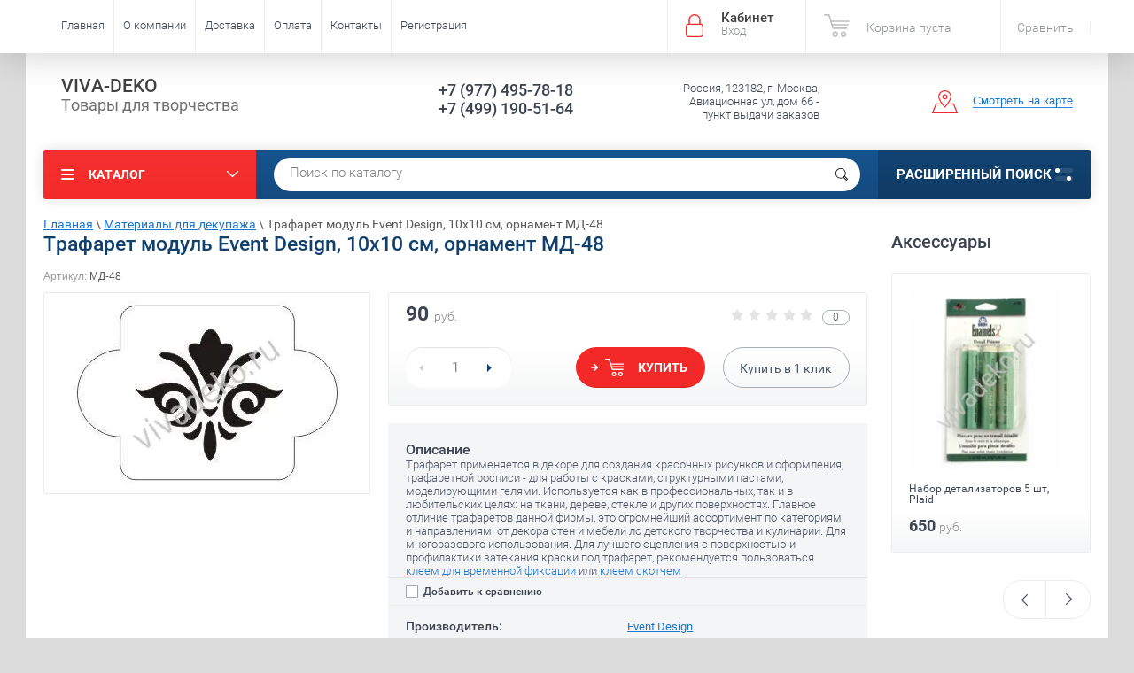

--- FILE ---
content_type: text/html; charset=utf-8
request_url: https://viva-deko.ru/magazin/product/trafaret-modul-event-design-10kh10-sm-ornament-md-40-1
body_size: 60136
content:

	<!doctype html><html lang="ru"><head><meta charset="utf-8"><meta name="robots" content="all"/><title>Трафарет модуль Event Design, 10х10 см, орнамент МД-48 - купить в Москве, выгодные цены | viva-deko</title>
<!-- assets.top -->
<script src="/g/libs/nocopy/1.0.0/nocopy.for.all.js" ></script>
<meta property="og:title" content="Трафарет модуль Event Design, 10х10 см, орнамент МД-48">
<meta name="twitter:title" content="Трафарет модуль Event Design, 10х10 см, орнамент МД-48">
<meta property="og:description" content="Трафареты модули 10х10 см Event Design для декорирования, акварельной и витражной росписи для профессионального и хоббийного направления от российского производителя «Трафарет Дизайн» купить в магазине Viva-deko в Москве, по выгодным ценам. Акции и скидки!">
<meta name="twitter:description" content="Трафареты модули 10х10 см Event Design для декорирования, акварельной и витражной росписи для профессионального и хоббийного направления от российского производителя «Трафарет Дизайн» купить в магазине Viva-deko в Москве, по выгодным ценам. Акции и скидки!">
<meta property="og:image" content="https://viva-deko.ru/thumb/2/N5Re2G0yeRtuMd5viJiNZQ/350r350/d/trafarety_moduli_art_md48.jpg">
<meta name="twitter:image" content="https://viva-deko.ru/thumb/2/N5Re2G0yeRtuMd5viJiNZQ/350r350/d/trafarety_moduli_art_md48.jpg">
<meta property="og:image:type" content="image/jpeg">
<meta property="og:image:width" content="350">
<meta property="og:image:height" content="350">
<meta property="og:type" content="website">
<meta property="og:url" content="https://viva-deko.ru/magazin/product/trafaret-modul-event-design-10kh10-sm-ornament-md-40-1">
<meta name="twitter:card" content="summary">
<!-- /assets.top -->
<meta name="description" content="Трафареты модули 10х10 см Event Design для декорирования, акварельной и витражной росписи для профессионального и хоббийного направления от российского производителя «Трафарет Дизайн» купить в магазине Viva-deko в Москве, по выгодным ценам. Акции и скидки!"><meta name="keywords" content="Трафареты, EVENT DESIGN, трафареты, трафарет, трафареты купить, купить трафарет, трафареты узоров, трафареты для стен, красивые трафареты, большие трафареты, трафареты для декора, трафареты москва, трафарет надписи, трафареты для стен купить, трафареты орнамент, трафарет орнамент, трафарет купить в москве, трафареты для росписи, 3д трафареты, орнаменты и узоры трафареты, купить трафареты для декора, магазин трафаретов, трафареты для декупажа, трафареты для декора стен, ажурные трафареты, готовые трафареты, трафарет часы, купить трафареты для декора стен, купить трафареты для декупажа, трафареты многоразовые, трафареты маски, трафареты фоны, трафарет модуль, трафарет орнамент, трафареты модули, трафареты орнаменты"><meta name="SKYPE_TOOLBAR" content="SKYPE_TOOLBAR_PARSER_COMPATIBLE"><meta name="viewport" content="width=device-width, initial-scale=1.0, maximum-scale=1.0, user-scalable=no"><meta name="format-detection" content="telephone=no"><meta http-equiv="x-rim-auto-match" content="none"><meta name="p:domain_verify" content="b35e41075c3f0aeafa6baa0a71d18b87"/><script src="/g/libs/jquery/1.10.2/jquery.min.js"></script>	<link rel="stylesheet" href="/g/css/styles_articles_tpl.css">

            <!-- 46b9544ffa2e5e73c3c971fe2ede35a5 -->
            <script src='/shared/s3/js/lang/ru.js'></script>
            <script src='/shared/s3/js/common.min.js'></script>
        <link rel='stylesheet' type='text/css' href='/shared/s3/css/calendar.css' /><link rel='stylesheet' type='text/css' href='/shared/highslide-4.1.13/highslide.min.css'/>
<script type='text/javascript' src='/shared/highslide-4.1.13/highslide-full.packed.js'></script>
<script type='text/javascript'>
hs.graphicsDir = '/shared/highslide-4.1.13/graphics/';
hs.outlineType = null;
hs.showCredits = false;
hs.lang={cssDirection:'ltr',loadingText:'Загрузка...',loadingTitle:'Кликните чтобы отменить',focusTitle:'Нажмите чтобы перенести вперёд',fullExpandTitle:'Увеличить',fullExpandText:'Полноэкранный',previousText:'Предыдущий',previousTitle:'Назад (стрелка влево)',nextText:'Далее',nextTitle:'Далее (стрелка вправо)',moveTitle:'Передвинуть',moveText:'Передвинуть',closeText:'Закрыть',closeTitle:'Закрыть (Esc)',resizeTitle:'Восстановить размер',playText:'Слайд-шоу',playTitle:'Слайд-шоу (пробел)',pauseText:'Пауза',pauseTitle:'Приостановить слайд-шоу (пробел)',number:'Изображение %1/%2',restoreTitle:'Нажмите чтобы посмотреть картинку, используйте мышь для перетаскивания. Используйте клавиши вперёд и назад'};</script>
<link rel="icon" href="/favicon.ico" type="image/x-icon">

<!--s3_require-->
<link rel="stylesheet" href="/g/basestyle/1.0.1/user/user.css" type="text/css"/>
<link rel="stylesheet" href="/g/basestyle/1.0.1/user/user.gray.css" type="text/css"/>
<script type="text/javascript" src="/g/basestyle/1.0.1/user/user.js" async></script>
<!--/s3_require-->
			
		
		
		
			<link rel="stylesheet" type="text/css" href="/g/shop2v2/default/css/theme.less.css">		
			<script type="text/javascript" src="/g/printme.js"></script>
		<script type="text/javascript" src="/g/shop2v2/default/js/tpl.js"></script>
		<script type="text/javascript" src="/g/shop2v2/default/js/baron.min.js"></script>
		
			<script type="text/javascript" src="/g/shop2v2/default/js/shop2.2.js"></script>
		
	<script type="text/javascript">shop2.init({"productRefs": {"159541303":{"image_desc":{"223682903":["196818503"],"223683303":["196842703"],"223683503":["196842903"],"223683903":["196843103"],"223684303":["196843303"],"223684503":["196843503"],"223684903":["196845703"],"223685103":["196845903"],"223684103":["196846103"],"223685303":["196847703"],"223684703":["196847903"],"223686303":["196848503"],"223686103":["196848703"],"223685903":["196848903"],"223685503":["196849103"],"223685703":["196849303"],"223686503":["196851503"],"223686703":["196851903"],"223686903":["196852503"],"223687503":["196852703"],"223687103":["196852903"],"223687303":["196853103"],"223687903":["196856303"],"223687703":["196856703"],"223688103":["196856903"],"223688303":["196857503"],"223688503":["196857703"],"223688703":["196858103"],"223689103":["196858503"],"223691103":["196859103"],"223689303":["196879703"],"223689503":["196888703"],"223691503":["196889303"],"223691303":["196890103"],"223689703":["196890703"],"223689903":["196891303"],"223690103":["196892703"],"223690303":["196893903"],"223690503":["196894703"],"223690703":["196895703"],"223690903":["196903903"],"2702058300":["1807651300"]},"razmer_dxshxv":{"e219b68a6194539d901708e0d1641d88":["196818503","196842703","196842903","196843103","196843303","196843503","196845703","196845903","196846103","196847703","196847903","196848503","196848703","196848903","196849103","196849303","196851503","196851903","196852503","196852703","196852903","196853103","196856303","196856703","196856903","196857503","196857703","196858103","196858503","196859103","196879703","196888703","196889303","196890103","196890703","196891303","196892703","196893903","196894703","196895703","196903903","1807651300"]},"strana_proizvodstva":{"75229003":["196818503","196842703","196842903","196843103","196843303","196843503","196845703","196845903","196846103","196847703","196847903","196848503","196848703","196848903","196849103","196849303","196851503","196851903","196852503","196852703","196852903","196853103","196856303","196856703","196856903","196857503","196857703","196858103","196858503","196859103","196879703","196888703","196889303","196890103","196890703","196891303","196892703","196893903","196894703","196895703","196903903","1807651300"]},"material":{"\u043f\u0440\u043e\u0447\u043d\u044b\u0439 \u0433\u0438\u0431\u043a\u0438\u0439 \u043f\u043b\u0430\u0441\u0442\u0438\u043a (250 \u043c\u043a\u043c)":["196818503","196842703","196842903","196843103","196843303","196843503","196845703","196845903","196846103","196847703","196847903","196848503","196848703","196848903","196849103","196849303","196851503","196851903","196852503","196852703","196852903","196853103","196856303","196856703","196856903","196857503","196857703","196858103","196858503","196859103","196879703","196888703","196889303","196890103","196890703","196891303","196892703","196893903","196894703","196895703","196903903","1807651300"]}},"197635303":{"razmer_dxshxv":{"660e980a315c91abb86b7c9ad86a7349":["242945303"]}},"197642703":{"razmer_dxshxv":{"d7240f8b41038e6a14793269f451eac7":["242963703"]}},"2557032603":{"razmer_dxshxv":{"9b62a56f39a7bc8e644f1506da60163c":["3940152003"]}},"2558010403":{"razmer_dxshxv":{"d4d44eb59e539aaec905923da9b535ac":["3941136203"]}},"2558012403":{"razmer_dxshxv":{"a5b58992cc67fcdb02e5c3a97f6732b7":["3941139403"]}}},"apiHash": {"getPromoProducts":"9a5d254455de90c48fd808ead094c7e1","getSearchMatches":"01b4f0379eb5e6249302825a0f0b50e1","getFolderCustomFields":"9083347a2775d06fd5b3920a1744ab5b","getProductListItem":"108eeb50bc24a708b1c8a1eb8982ff2a","cartAddItem":"13599ee498a06560d6e024cfbd95c316","cartRemoveItem":"fb42c5d0e9a84971eae263bf87162d47","cartUpdate":"be09a9f5875134b050a2e157eaf257dc","cartRemoveCoupon":"0132fafabda19a0813e629010dfd3188","cartAddCoupon":"844fa6df1b079eb902cf1a9b7c815cd8","deliveryCalc":"151274e877608e611824bb278ef31b5b","printOrder":"8e2124fe074fee0d30c31346955139e6","cancelOrder":"2feee065ef5ce752151c5b9ea697efe7","cancelOrderNotify":"08057acbf84f77953046298c60778790","repeatOrder":"7c88262e2bc7fd672e4b8ac4ae550920","paymentMethods":"a3052fad37adb3c2e7bab8c8582398fa","compare":"27bbfa9d7d29d9312e2e7d2bec71998c"},"hash": null,"verId": 2207034,"mode": "product","step": "","uri": "/magazin","IMAGES_DIR": "/d/","my": {"show_sections":true,"new_alias":"New!","special_alias":"Sale!","s3_img_method":"c","buy_alias":"\u0414\u043e\u0431\u0430\u0432\u0438\u0442\u044c \u0432 \u043a\u043e\u0440\u0437\u0438\u043d\u0443","buy_kind":true,"hide_options_in_list":true,"show_rating_sort":true},"shop2_cart_order_payments": 1,"cf_margin_price_enabled": 0,"maps_yandex_key":"","maps_google_key":""});</script>
<style type="text/css">.product-item-thumb {width: 200px;}.product-item-thumb .product-image, .product-item-simple .product-image {height: 190px;width: 200px;}.product-item-thumb .product-amount .amount-title {width: 104px;}.product-item-thumb .product-price {width: 150px;}.shop2-product .product-side-l {width: 450px;}.shop2-product .product-image {height: 450px;width: 450px;}.shop2-product .product-thumbnails li {width: 140px;height: 140px;}</style>
 <link rel="stylesheet" href="/t/v3432/images/theme0/theme.scss.css"><link rel="stylesheet" href="/t/v3432/images/site.addons.scss.css"><!--<link rel="stylesheet" href="/t/v3432/images/css/theme.scss.css">--><!--[if lt IE 10]><script src="/g/libs/ie9-svg-gradient/0.0.1/ie9-svg-gradient.min.js"></script><script src="/g/libs/jquery-placeholder/2.0.7/jquery.placeholder.min.js"></script><script src="/g/libs/jquery-textshadow/0.0.1/jquery.textshadow.min.js"></script><script src="/g/s3/misc/ie/0.0.1/ie.js"></script><![endif]--><!--[if lt IE 9]><script src="/g/libs/html5shiv/html5.js"></script><![endif]-->
<script>
	$(function(){
		$('.left-categor li').each(function(){
			var $this = $(this),
			$spanS1 = $('<ins class="s1"></ins>');
			
			if($this.hasClass('haschild')) {
				$this.find('>a').append($spanS1);
			}
			  
		});
	
		$('.left-categor ins').click(function() {
			var $this = $(this),
				a = $this.parent(),
				ul = a.next();
	
			if (ul.get(0)) {
				if (ul.is(':visible')) {
					ul.slideUp();
					a.removeClass('active');
				} else {
					ul.slideDown();
					a.addClass('active');
				}
			}
			return false;
		});
	});
</script>
</head><body  ><div class="site-wrapper"><div class="overlay-bg"></div><div class="top-panel-wrapper"><div class="top-panel clear-self"><div class="right-side"><div class="block-user">
	<div class="block-title">Кабинет<span>Вход</span></div>
	<div class="block-body">
		<div class="block-title">Кабинет<span>Вход</span></div>
					<form method="post" action="/registraciya">
				<div class="block-body-in">
				<input type="hidden" name="mode" value="login">
				<div class="field name">
					<label class="input"><input type="text" name="login" id="login" tabindex="1" value="" placeholder="Логин или e-mail"></label>
				</div>
				<div class="field password clear-self">
					<label class="input pass"><input type="password" name="password" id="password" tabindex="2" value="" placeholder="Пароль"></label>
					<button type="submit">вход</button>
					<a href="/registraciya/forgot_password" class="forgot">Забыли пароль?</a>
				</div>
				</div>
				<div class="field links clear-self">
					<a href="/registraciya/register" class="register">Регистрация</a>
					
				</div>
			<re-captcha data-captcha="recaptcha"
     data-name="captcha"
     data-sitekey="6LcYvrMcAAAAAKyGWWuW4bP1De41Cn7t3mIjHyNN"
     data-lang="ru"
     data-rsize="invisible"
     data-type="image"
     data-theme="light"></re-captcha></form>
			</div>
</div><div id="shop2-cart-preview">
			<div class="shop2-block cart-preview ">
		<a href="/magazin/cart">
			<div class="block-body">
								<div class="cart-sum emp">Корзина пуста</div>
				<div class="cart-col">0 <span>0</span></div>
	            			</div>
		</a>
	</div>
</div><!-- Cart Preview --><div class="product-compare-header"><a class="link-reset custom-underlined-link" href="/magazin/compare" target="_blank">Сравнить</a></div></div><div class="left-side clear-self"><div class="top-menu-button">меню</div><div class="top-menu-wrapper"><div class="top-menu-close"><span class="s1">меню</span><span class="s2">Каталог</span></div><div class="top-menu-scroller"><ul class="top-categor"><li><a href="/magazin/folder/dekupazh-materialy" >Материалы для декупажа</a><ul class="level-2"><li><a href="/magazin/folder/kraski" >Художественные краски</a><ul class="level-3"><li><a href="/magazin/folder/akrilovyye" >Акриловые краски</a></li><li><a href="/magazin/folder/maslyanyye" >Масляные краски</a></li><li><a href="/magazin/folder/emali" >Эмалевые краски Stamperia</a></li><li><a href="/magazin/folder/kraski-sprey" >Аэрозольная краска в баллончиках</a></li><li><a href="/magazin/folder/melovyye" >Меловые краски</a></li><li><a href="/magazin/folder/s-effektami" >Краски для создания эффектов</a></li><li><a href="/magazin/folder/perlen-pen" >Краски Perlen-Pen</a></li><li><a href="/magazin/folder/na-rastvoritele" >Краска Fantasy Prisme Калейдоскоп</a></li><li><a href="/magazin/folder/morilki" >Морилка, лазурь</a></li><li><a href="/magazin/folder/kraska-mystik-ink-stamperia" >Краска Mystik ink STAMPERIA</a></li><li><a href="/magazin/folder/hybrid-acrylic-loft-cadence" >Гибридные краски Cadence Hybrid Acrylic Loft </a></li><li><a href="/magazin/folder/spirtovye-chernila-pentart" >Спиртовые чернила Pentart</a></li><li><a href="/magazin/folder/gibridnye-kraski-metalliki-cadence" >Гибридные краски металлики Cadence</a></li></ul></li><li><a href="/magazin/folder/lak-epoksidnaya-smola" >Лак для декупажа</a><ul class="level-3"><li><a href="/magazin/folder/lak-na-vodnoy-osnove" >Лак на водной основе</a></li><li><a href="/magazin/folder/lak-ne-vodnyy" >Лак неводный</a></li><li><a href="/magazin/folder/lak-sprey" >Лак аэрозольный</a></li><li><a href="/magazin/folder/lak-spirtovoy" >Спиртовой лак</a></li><li><a href="/magazin/folder/lak-3d-effekt" >Лак 3Д эффект</a></li></ul></li><li><a href="/magazin/folder/kley" >Клеи, клей-лак для декупажа</a><ul class="level-3"><li><a href="/magazin/folder/kley-dlya-tkani" >Клей для текстиля, кожи</a></li><li><a href="/magazin/folder/kley-dlya-svechey" >Клей для свечей</a></li><li><a href="/magazin/folder/kley-universalnyy" >Клей универсальный</a></li><li><a href="/magazin/folder/kley-dlya-vremennoy-fiksatsii" >Клей для временной фиксации</a></li><li><a href="/magazin/folder/kley-dlya-straz-i-bizhuterii" >Клей для страз и бижутерии</a></li><li><a href="/magazin/folder/kley-dlya-salfetok" >Клей для салфеток</a></li><li><a href="/magazin/folder/kley-dlya-bumagi" >Клей для бумаги</a></li><li><a href="/magazin/folder/kley-dlya-dekupazhnykh-kart" >Клей для декупажных карт</a></li><li><a href="/magazin/folder/kley-dlya-keramiki" >Клей для фарфора и керамики</a></li><li><a href="/magazin/folder/kley-lak" >Клей-лак</a></li></ul></li><li><a href="/magazin/folder/bumaga-dlya-dekupazha" >Рисовая бумага для декупажа</a><ul class="level-3"><li><a href="/magazin/folder/perevodnyye-izobrazheniya-transfer" >Переводные изображения, натирки, Transfer</a></li><li><a href="/magazin/folder/dekupazhnyye-karty" >Декупажные карты</a></li><li><a href="/magazin/folder/risovaya-bumaga-stamperia" >Рисовая бумага А4 Stamperia</a></li><li><a href="/magazin/folder/salfetka-risovaya-stamperia" >Салфетка рисовая Stamperia</a></li><li><a href="/magazin/folder/risovaya-bumaga-s-zolocheniyem-cadence" >Рисовая бумага с золочением Cadence</a></li><li><a href="/magazin/folder/risovaya-bumaga-a3-30h41-sm-cadence" >Рисовая бумага RDP, А3, 30х41 см, Cadence</a></li><li><a href="/magazin/folder/risovaya-bumaga-a3-stamperia" >Рисовая бумага А3 Stamperia</a></li></ul></li><li><a href="/magazin/folder/pasty-i-geli" >Структурные пасты, моделирующие гели</a><ul class="level-3"><li><a href="/magazin/folder/pasty-akrilovyye" >Структурная паста</a></li><li><a href="/magazin/folder/geli" >Гель моделирующий, структурный</a></li><li><a href="/magazin/folder/pasti-geli-s-effektami" >Пасты, гели с эффектами</a></li><li><a href="/magazin/folder/krakelyurnyye-pasty" >Кракелюрная паста</a></li><li><a href="/magazin/folder/3d-pasta" >3Д пасты, гели</a></li></ul></li><li><a href="/magazin/folder/grunt" >Грунт для декупажа</a><ul class="level-3"><li><a href="/magazin/folder/grunt-akrilovyy" >Грунт акриловый</a></li><li><a href="/magazin/folder/grunt-sprey" >Грунт аэрозольный</a></li><li><a href="/magazin/folder/magnitnyj-grunt" >Магнитный грунт</a></li></ul></li><li><a href="/magazin/folder/zagotovki" >Заготовки для декупажа</a><ul class="level-3"><li><a href="/magazin/folder/zagotovki-iz-dereva" >Заготовки из дерева</a></li><li><a href="/magazin/folder/zagotovki-iz-keramiki-i-stekla" >Заготовки из керамики и стекла</a></li><li><a href="/magazin/folder/zagotovki-iz-mdf-kartona-papye-mashe" >Заготовки из МДФ, картона, папье-маше</a></li><li><a href="/magazin/folder/zagotovki-iz-penoplasta-plastika" >Заготовки из пенопласта, пластика</a></li><li><a href="/magazin/folder/zagotovki-iz-gliny" >Заготовки из глины</a></li><li><a href="/magazin/folder/birochki-nakladki" >Бирочки, накладки</a></li><li><a href="/magazin/folder/zagotovki-iz-fanery" >Заготовки из фанеры</a></li><li><a href="/magazin/folder/zagotovki-iz-tkani-sumka-khlopchatobumazhnaya" >Заготовки из ткани, сумка хлопчатобумажная</a></li><li><a href="/magazin/folder/paskhalnyye-zagotovki" >Пасхальные заготовки</a></li></ul></li><li><a href="/magazin/folder/kontury" >Контуры</a><ul class="level-3"><li><a href="/magazin/folder/kraska-pasta" >Акриловая контурная паста в тубе</a></li><li><a href="/magazin/folder/dlya-stekla-i-keramiki" >Контур по стеклу и керамике</a></li><li><a href="/magazin/folder/kontur-s-blestkami" >Контур с блестками</a></li></ul></li><li><a href="/magazin/folder/epoksidnaya-smola" >Эпоксидная смола</a></li><li><a href="/magazin/folder/sredstva-dlya-sozdaniya-effektov" >Средства для создания эффектов в декупаже</a><ul class="level-3"><li><a href="/magazin/folder/pudra-s-effektom-barkhata" >Пудра с эффектом бархата</a></li></ul></li><li><a href="/magazin/folder/vse-dlya-dekora-chasov" >Все для декора часов</a><ul class="level-3"><li><a href="/magazin/folder/tsifry-dlya-chasov" >Цифры для часов</a></li><li><a href="/magazin/folder/tsiferblaty-dlya-chasov" >Циферблаты, накладки для часов</a></li><li><a href="/magazin/folder/zagotovki-dlya-chasov" >Заготовки для часов</a></li><li><a href="/magazin/folder/trafarety-dlya-chasov" >Трафареты для часов</a></li><li><a href="/magazin/folder/mekhanizm-dlya-chasov" >Механизм для часов, стрелки</a></li></ul></li><li><a href="/magazin/folder/dekorativnyye-elementy-dlya-dekupazha" >Декоративные составы, элементы для декупажа</a></li><li><a href="/magazin/folder/markery-i-rollery" >Маркеры и роллеры</a></li></ul></li><li><a href="/magazin/folder/skrapbuking-materialy" >Скрапбукинг материалы</a><ul class="level-2"><li><a href="/magazin/folder/dekorativnyye-materialy" >Декоративные материалы</a><ul class="level-3"><li><a href="/magazin/folder/stikery-nakleyki" >Стикеры, наклейки</a></li><li><a href="/magazin/folder/dekorativnyye-elementy" >Декоративные элементы</a></li><li><a href="/magazin/folder/bumaga-dvukhstoronnyaya-dlya-skrapbukinga" >Бумага двухсторонняя для скрапбукинга</a></li></ul></li><li><a href="/magazin/folder/podushki-shtempelnyye-pigmentnyye" >Подушки штемпельные пигментные</a></li><li><a href="/magazin/folder/pivnoy-karton-300kh300-mm-tolshchinoy-1-15-mm" >Пивной картон 300х300 мм</a></li></ul></li><li><a href="/magazin/folder/lepka-materialy" >Лепка и моделирование</a><ul class="level-2"><li><a href="/magazin/folder/glina-polimernaya" >Глина полимерная</a><ul class="level-3"><li><a href="/magazin/folder/samozatverdevayushchaya-glina" >Самозатвердевающая глина</a></li><li><a href="/magazin/folder/zapekayemaya-plastika" >Запекаемая пластика</a></li><li><a href="/magazin/folder/fimo-razmyagchitel-dlya-plastiki" >FIMO размягчитель для пластики</a></li></ul></li><li><a href="/magazin/folder/formy-dlya-modelirovaniya" >Формы для моделирования</a></li><li><a href="/magazin/folder/moldy" >Молды силиконовые, формы</a><ul class="level-3"><li><a href="/magazin/folder/art-prosvet" >Молды Арт Просвет</a></li><li><a href="/magazin/folder/moldy-silikonovyye-pg" >Молды силиконовые PG</a></li><li><a href="/magazin/folder/plastikovye-formy" >Пластиковые формы</a></li></ul></li><li><a href="/magazin/folder/zhidkiy-plastik-dlya-moldov" >Жидкий пластик для молдов</a></li><li><a href="/magazin/folder/lak-dlya-modelita" >Лак для полимерной глины</a></li><li><a href="/magazin/folder/dekorativnyye-elementy-iz-plastika" >Декоративные элементы из пластика</a></li><li><a href="/magazin/folder/pasta-dlya-sozdaniya-ottiskov-i-slepkov" >Паста, силикон для изготовления форм и молдов</a></li><li><a href="/magazin/folder/pasta-elastichnaya-dlya-sozdaniya-aysinga" >Паста Эластичная для создания айсинга</a></li><li><a href="/magazin/folder/pudra-keramicheskaya-gips" >Пудра керамическая, сухой фарфор, скульптурный гипс</a></li><li><a href="/magazin/folder/pulpa-drevesnaya" >Пульпа древесная</a></li><li><a href="/magazin/folder/massa-pape-mashe" >Масса папье маше</a></li></ul></li><li><a href="/magazin/folder/vitrazhnaya-rospis-materialy" >Витражная роспись, материалы</a><ul class="level-2"><li><a href="/magazin/folder/kraski-vitrazhnyye" >Краски витражные</a><ul class="level-3"><li><a href="/magazin/folder/na-alkidnykh-smolakh" >Витражные краски на алкидных смолах</a></li></ul></li><li><a href="/magazin/folder/vitrazhnaya-lenta" >Витражная лента</a></li><li><a href="/magazin/folder/flomastery-dlya-stekla-i-keramiki" >Фломастеры для стекла и керамики</a></li><li><a href="/magazin/folder/instrumenty-1" >Инструменты</a></li><li><a href="/magazin/folder/lak-dlya-stekla-i-keramiki-1" >Лак для стекла и керамики</a></li></ul></li><li><a href="/magazin/folder/sostarivaniye" >Состаривание(патинирование)</a><ul class="level-2"><li><a href="/magazin/folder/bitum-1" >Воск, патина, битумный лак</a><ul class="level-3"><li><a href="/magazin/folder/khimicheskoye-patinirovaniye" >Химическое патинирование</a></li><li><a href="/magazin/folder/bitumnyy-vosk" >Битумный воск</a></li><li><a href="/magazin/folder/patina" >Битумная патина</a></li><li><a href="/magazin/folder/bitumnyy-lak" >Битумный лак</a></li><li><a href="/magazin/folder/voskovaya-patina" >Восковая патина</a></li><li><a href="/magazin/folder/bitum-zhidkiy-nevodnyy" >Битум жидкий неводный</a></li><li><a href="/magazin/folder/vosk-dlya-dereva" >Воск для дерева</a></li><li><a href="/magazin/folder/maslyanaya-patina" >Масляная патина</a></li><li><a href="/magazin/folder/kraska-patina" >Краска патина</a></li><li><a href="/magazin/folder/vosk-shebbi" >Воск цветной шебби</a></li></ul></li><li><a href="/magazin/folder/krakelyurnyye-sostavy-krakelyurnyye-pary" >Кракелюрные и фацетные лаки</a><ul class="level-3"><li><a href="/magazin/folder/zatirki-purpuriny-i-dr" >Затирки, пурпурины и др.</a></li><li><a href="/magazin/folder/krakelyurnyye-laki" >Кракелюрные лаки</a></li><li><a href="/magazin/folder/fatsetnyye-laki" >Фацетные лаки</a></li></ul></li><li><a href="/magazin/folder/vspomogatelnyye-materialy-spetsialnyye-sostavy" >Вспомогательные средства</a><ul class="level-3"><li><a href="/magazin/folder/mediumy" >Медиум, добавки</a></li><li><a href="/magazin/folder/imitatsiya-zerkala" >Имитация зеркала</a></li><li><a href="/magazin/folder/pasta-dlya-travleniya-stekla" >Паста для травления стекла</a></li></ul></li><li><a href="/magazin/folder/rust-effect" >Rust Effect</a><ul class="level-3"><li><a href="/magazin/folder/aktivator-rzhavchiny-rust-activator" >Активатор ржавчины Rust Activator</a></li><li><a href="/magazin/folder/kraska-effekt-rzhavchiny" >Краска эффект ржавчины</a></li><li><a href="/magazin/folder/pudra-rust-powder" >Пудра Rust Powder</a></li></ul></li></ul></li><li><a href="/magazin/folder/zolocheniye" >Золочение</a><ul class="level-2"><li><a href="/magazin/folder/laki-dlya-zolocheniya" >Лаки для золочения</a><ul class="level-3"><li><a href="/magazin/folder/shellak" >Шеллачный, спиртовой лак</a></li><li><a href="/magazin/folder/na-vodnoy-osnove" >На водной основе</a></li><li><a href="/magazin/folder/lak-na-rastvoritele" >Лак на растворителе</a></li></ul></li><li><a href="/magazin/folder/potal-v-khlopyakh-v-listakh-transfernaya" >Поталь для золочения</a><ul class="level-3"><li><a href="/magazin/folder/potal-v-listakh" >Поталь в листах</a></li><li><a href="/magazin/folder/potal-v-khlopyakh" >Поталь в хлопьях</a></li><li><a href="/magazin/folder/potal-transfernaya" >Поталь трансферная</a></li><li><a href="/magazin/folder/zhidkaya-potal" >Жидкая поталь, жидкая бронза</a></li><li><a href="/magazin/folder/supervata-dlya-zolocheniya" >Супервата для золочения</a></li><li><a href="/magazin/folder/superpotal-dlya-zolocheniya" >Суперпоталь для золочения</a></li><li><a href="/magazin/folder/lakovaya-potal" >Лаковая поталь</a></li><li><a href="/magazin/folder/metallizirovannaya-patina" >Металлизированная патина</a></li></ul></li><li><a href="/magazin/folder/kley-dlya-zolocheniya" >Клей для потали</a></li><li><a href="/magazin/folder/grunt-dlya-zolocheniya" >Грунт для золочения</a></li><li><a href="/magazin/folder/kraski-dlya-zolocheniya" >Краски для золочения</a></li><li><a href="/magazin/folder/voski-metallizirovannyye" >Воск  металлизированный</a><ul class="level-3"><li><a href="/magazin/folder/metallicheskaya-kraska-vaksa" >Металлическая краска-вакса</a></li><li><a href="/magazin/folder/pasta-dlya-retushirovaniya" >Паста для ретуширования</a></li></ul></li><li><a href="/magazin/folder/purpuriny-pudry-pigmenty" >Пурпурины, пудры, пигменты</a><ul class="level-3"><li><a href="/magazin/folder/metallicheskiye-pigmenty" >Металлические пигменты</a></li><li><a href="/magazin/folder/purpuriny" >Пурпурин</a></li><li><a href="/magazin/folder/pudra-metallicheskaya" >Пудра металлическая</a></li><li><a href="/magazin/folder/pigmenty" >Пигменты</a></li></ul></li><li><a href="/magazin/folder/bitum-dlya-zolocheniya" >Битум для золочения</a></li></ul></li><li><a href="/magazin/folder/instrumenty" >Инструменты и аксессуары для творчества</a><ul class="level-2"><li><a href="/magazin/folder/kisti" >Кисти художественные</a><ul class="level-3"><li><a href="/magazin/folder/kisti-sintetika" >Кисти художественные синтетика</a></li><li><a href="/magazin/folder/kisti-naturalnaya-shchetina" >Кисти натуральная щетина</a></li><li><a href="/magazin/folder/nabor-khudozhestvennykh-kistey" >Набор художественных кистей</a></li></ul></li><li><a href="/magazin/folder/mastikhiny" >Мастихины, шпатели, декоративные скребки</a><ul class="level-3"><li><a href="/magazin/folder/mastikhiny-nabory-mastikhinov" >Мастихины, наборы мастихинов</a></li><li><a href="/magazin/folder/shpateli-imitatsiya-dereva" >Шпатели для имитации дерева</a></li></ul></li><li><a href="/magazin/folder/gubki-sponzhi" >Губки, спонжи, абразивы, прочее</a><ul class="level-3"><li><a href="/magazin/folder/vata-metallicheskaya" >Вата металлическая</a></li></ul></li><li><a href="/magazin/folder/modeliruyushchiye-kisti" >Моделирующие кисти</a></li><li><a href="/magazin/folder/pustyye-tyubiki" >Пустые тюбики, флаконы, наконечники</a><ul class="level-3"><li><a href="/magazin/folder/nakonechnik-metallicheskiy-dlya-konturov" >Наконечник для контуров</a></li></ul></li><li><a href="/magazin/folder/fen-dlya-embossirovaniya" >Фен для эмбоссирования</a></li><li><a href="/magazin/folder/kovrik-dlya-rezki-samovosstanavlivayushchiy" >Коврик для резки самовосстанавливающий</a></li><li><a href="/magazin/folder/nozh-maketnyy" >Нож макетный</a></li><li><a href="/magazin/folder/nabory-nasadok" >Наборы насадок</a></li><li><a href="/magazin/folder/kisti-i-instrumenty-marta-styuart" >Кисти, инструменты, наборы Martha Stewart</a></li><li><a href="/magazin/folder/pistolet-dlya-kleyevykh-sterzhney" >Клеевой пистолет, клей силиконовый в стержне</a></li><li><a href="/magazin/folder/kistemoyki" >Кистемойки</a></li><li><a href="/magazin/folder/aksessuary-dlya-khraneniya" >Аксессуары для хранения</a></li><li><a href="/magazin/folder/detalizatory" >Детализаторы</a></li><li><a href="/magazin/folder/nozhnitsy-dlya-dekupazha" >Ножницы для декупажа</a></li><li><a href="/magazin/folder/instrumenty-dlya-bumagi-gelli-arts" >Инструменты для бумаги Gelli Arts</a></li><li><a href="/magazin/folder/skotch" >Скотч</a></li><li><a href="/magazin/folder/termoapplikator" >Термоаппликатор</a></li></ul></li><li><a href="/magazin/folder/raznoye" >Разное</a><ul class="level-2"><li><a href="/magazin/folder/glittery" >Глиттеры, блестки</a><ul class="level-3"><li><a href="/magazin/folder/glittery-i-blestki-cadence" >Глиттеры и блестки Cadence</a></li></ul></li><li><a href="/magazin/folder/nabory-dlya-dekupazha" >Наборы для декупажа</a></li></ul></li><li class="opened"><a href="/magazin/folder/shtampy-i-trafarety" >Штампы и трафареты</a><ul class="level-2"><li><a href="/magazin/folder/shtampy" >Штампы для скрапбукинга</a><ul class="level-3"><li><a href="/magazin/folder/silikonovyye" >Силиконовые штампы</a></li><li><a href="/magazin/folder/rezinovyye" >Штампы резиновые</a></li><li><a href="/magazin/folder/derevyannyye" >Штампы деревянные для скрапбукинга</a></li><li><a href="/magazin/folder/blok-akrilovyy-dlya-shtampov" >Блок акриловый для штампов</a></li></ul></li><li class="opened"><a href="/magazin/folder/trafarety" >Трафареты для декора</a><ul class="level-3"><li><a href="/magazin/folder/fonovyye-trafarety" >Фоновые трафареты</a></li><li><a href="/magazin/folder/trafarety-maski" >Трафареты - маски (силуэты)</a></li><li><a href="/magazin/folder/nabor-trafaretov" >Набор трафаретов</a></li><li><a href="/magazin/folder/trafarety-shelkografiya" >Трафареты шелкография</a></li><li><a href="/magazin/folder/trafarety-na-kleykoy-osnove" >Самоклеющиеся трафареты</a></li><li><a href="/magazin/folder/plenka-dlya-sozdaniya-trafaretov" >Пленка для создания трафаретов</a></li><li><a href="/magazin/folder/trafaret-3d-stamperia" >Трафареты Stamperia</a></li><li><a href="/magazin/folder/trafarety-dlya-dekora-proart" >Трафареты для декора ProArt</a></li><li><a href="/magazin/folder/premium-trafaret-zolotoye-kruzhevo-cadence" >Премиум-трафарет Золотое кружево Cadence</a></li><li class="opened"><a href="/magazin/folder/trafarety-trafaret-dizayn" >Трафареты EVENT DESIGN</a></li><li><a href="/magazin/folder/trafarety-mix-media-cadence-21kh30-sm" >Трафареты Mix Media Cadence, 21х30 см</a></li><li><a href="/magazin/folder/trafarety-dlya-dekora-cadence" >Трафареты Cadence</a></li><li><a href="/magazin/folder/trafarety-litoarte" >Трафареты Litoarte</a></li><li><a href="/magazin/folder/trafarety-plaid" >Трафареты Plaid</a></li></ul></li></ul></li><li><a href="/magazin/folder/skulpturnaya-zhivopis" >Скульптурная живопись</a><ul class="level-2"><li><a href="/magazin/folder/pasta" >Паста для скульптурной живописи</a></li></ul></li><li><a href="/magazin/folder/novyy-god" >Материалы для Нового года</a></li><li><a href="/magazin/folder/mix-media" >Mix-Media</a><ul class="level-2"><li><a href="/magazin/folder/kraska-sprey-aquacolor-spray-dlya-tekhniki-mix-media" >Краска спрей Aquacolor Spray для техники Mix Media</a></li><li><a href="/magazin/folder/trafarety-1" >Трафареты</a></li></ul></li><li><a href="/magazin/folder/obuchayushchiye-materialy-knigi" >Обучающие материалы, книги</a></li><li><a href="/magazin/folder/rasprodazha" >Распродажа</a></li><li><a href="/magazin/folder/embosing" >Эмбоссинг</a><ul class="level-2"><li><a href="/magazin/folder/pudra-dlya-embossinga" >Пудра для эмбоссинга</a></li><li><a href="/magazin/folder/chernila-podushechki-dlya-embossinga" >Чернила, подушечки для эмбоссинга</a></li></ul></li><li><a href="/magazin/folder/girlyanda-miniatyurnaya-svetodiodnaya-rayher" >Гирлянда миниатюрная светодиодная Rayher</a></li></ul><ul class="top-menu"><li class="opened active"><a href="/" >Главная</a></li><li><a href="/o-kompanii" >О компании</a></li><li><a href="/dostavka" >Доставка</a></li><li><a href="/oplata" >Оплата</a></li><li><a href="/kontakty" >Контакты</a></li><li><a href="/registraciya" >Регистрация</a></li></ul></div></div></div></div></div><header role="banner" class="site-header"><div class="site-header-in"><div class="left-side"><div class="site-name-in"><div class="site-name"><a href="http://viva-deko.ru">VIVA-DEKO</a></div><div class="site-description">Товары для творчества</div></div></div><div class="right-side"><div class="right-side-in"><div class="site-phone"><div class="site-phone-in"><div><a href="tel:+7 (977) 495-78-18">+7 (977) 495-78-18</a><a href="tel:+7 (499) 190-51-64">+7 (499) 190-51-64</a></div></div></div><div class="site-adres"><div class="site-adres-in"><span class="s2">Россия, 123182, г. Москва, Авиационная ул, дом 66 - пункт выдачи заказов</span></div></div><div class="see-on-the-map"><span><a href="/kontakty">Смотреть на карте</a></span></div></div></div></div></header> <!-- .site-header --><div class="search-panel clear-self"><div class="search-panel-in"><div class="left-side"><div class="left-categor-wrapper"><div class="left-categor-title">Каталог</div><div class="left-folders"><ul class="left-categor"><li class="haschild"><a href="/magazin/folder/dekupazh-materialy" >Материалы для декупажа</a><ul class="level-2"><li class="haschild"><a href="/magazin/folder/kraski" >Художественные краски</a><ul class="level-3"><li class="haschild"><a href="/magazin/folder/akrilovyye" >Акриловые краски</a><ul class="level-4"><li class="haschild"><a href="/magazin/folder/metallik" >Краски металлик</a><ul class="level-5"><li><a href="/magazin/folder/kraska-pasta-metallik-inka-gold" >Краска-паста металлик Inka-Gold</a></li></ul></li><li><a href="/magazin/folder/maimeri-polycolor" >Maimeri Polycolor</a></li><li><a href="/magazin/folder/akril-studio-pebeo" >Акрил Studio Pebeo</a></li><li><a href="/magazin/folder/kraska-hybrid-acrylic-cadence" >Hybrid Acrylic Cadence</a></li><li><a href="/magazin/folder/akril-studio-solo-goya" >Акрил Studio Solo Goya</a></li></ul></li><li><a href="/magazin/folder/maslyanyye" >Масляные краски</a></li><li><a href="/magazin/folder/emali" >Эмалевые краски Stamperia</a></li><li><a href="/magazin/folder/kraski-sprey" >Аэрозольная краска в баллончиках</a></li><li><a href="/magazin/folder/melovyye" >Меловые краски</a></li><li class="haschild"><a href="/magazin/folder/s-effektami" >Краски для создания эффектов</a><ul class="level-4"><li><a href="/magazin/folder/matiruyushchaya-pasta-dlya-stekla" >Матирующая паста для стекла</a></li><li class="haschild"><a href="/magazin/folder/kraska-s-effektom-rzhavchiny" >Краска с эффектом ржавчины</a><ul class="level-5"><li><a href="/magazin/folder/kraska-rusty-patina-cadence" >Краска Rusty Patina Cadence.</a></li></ul></li><li><a href="/magazin/folder/kraska-s-effektom-shkolnoy-doski" >Краска с эффектом школьной доски</a></li><li><a href="/magazin/folder/kraski-pebeo-moon-lunnyye-fantazii" >Краски Pebeo Moon Лунные фантазии</a></li><li><a href="/magazin/folder/kraska-magnitnaya" >Краска магнитная</a></li><li><a href="/magazin/folder/kraska-s-effektom-mramora-cadence" >Краска с эффектом мрамора Cadence</a></li></ul></li><li class="haschild"><a href="/magazin/folder/perlen-pen" >Краски Perlen-Pen</a><ul class="level-4"><li><a href="/magazin/folder/magic" >Краски Perlen-Pen Magic</a></li><li><a href="/magazin/folder/perlamutrovaya-pastel" >Краски Perlen-Pen Перламутровая  пастель</a></li><li><a href="/magazin/folder/metallik-1" >Краски Perlen-Pen Металлик</a></li><li><a href="/magazin/folder/kraska-imitatsiya-zhemchuga-perlamutr-ob-yemnaya" >Краска имитация жемчуга перламутр, объемная</a></li></ul></li><li><a href="/magazin/folder/na-rastvoritele" >Краска Fantasy Prisme Калейдоскоп</a></li><li class="haschild"><a href="/magazin/folder/morilki" >Морилка, лазурь</a><ul class="level-4"><li><a href="/magazin/folder/na-rastvoritele-1" >Морилка концентрат на растворителе, спиртовые</a></li><li><a href="/magazin/folder/lazur-po-derevu" >Лазурь по дереву</a></li><li><a href="/magazin/folder/kraska-sprey-na-rastvoritele" >Краска-спрей на растворителе</a></li><li><a href="/magazin/folder/morilka-voskovaya" >Морилка восковая</a></li></ul></li><li><a href="/magazin/folder/kraska-mystik-ink-stamperia" >Краска Mystik ink STAMPERIA</a></li><li><a href="/magazin/folder/hybrid-acrylic-loft-cadence" >Гибридные краски Cadence Hybrid Acrylic Loft </a></li><li><a href="/magazin/folder/spirtovye-chernila-pentart" >Спиртовые чернила Pentart</a></li><li><a href="/magazin/folder/gibridnye-kraski-metalliki-cadence" >Гибридные краски металлики Cadence</a></li></ul></li><li class="haschild"><a href="/magazin/folder/lak-epoksidnaya-smola" >Лак для декупажа</a><ul class="level-3"><li class="haschild"><a href="/magazin/folder/lak-na-vodnoy-osnove" >Лак на водной основе</a><ul class="level-4"><li><a href="/magazin/folder/steklovidnyy" >Лак стекловидный водный</a></li><li class="haschild"><a href="/magazin/folder/lak-matovyy-na-vodnoy-osnove" >Лак матовый на водной основе</a><ul class="level-5"><li><a href="/magazin/folder/lak-matovyy-dlya-kozhi" >Лак матовый для кожи</a></li></ul></li><li class="haschild"><a href="/magazin/folder/lak-glyantsevyy-na-vodnoy-osnove" >Лак глянцевый на водной основе</a><ul class="level-5"><li><a href="/magazin/folder/lak-glyantsevyy-dlya-voska-i-svechey" >Лак глянцевый для воска и свечей</a></li><li><a href="/magazin/folder/lak-glyantsevyy-dlya-kozhi" >Лак глянцевый для кожи</a></li></ul></li><li><a href="/magazin/folder/velyurovyy-barkhatnyy-lak" >Велюровый, бархатный лак</a></li><li><a href="/magazin/folder/lak-dlya-stekla-i-keramiki" >Лак для стекла и керамики</a></li><li><a href="/magazin/folder/lak-steklovidnyy-dvukhkomponentnyy-zapekayemyy" >Лак стекловидный запекаемый</a></li><li><a href="/magazin/folder/lak-shelkovisto-matovyy-vodnyy" >Лак шелковисто - матовый водный</a></li><li><a href="/magazin/folder/lak-samogruntuyushchiysya" >Лак самогрунтующийся(самовыравнивающийся)</a></li></ul></li><li class="haschild"><a href="/magazin/folder/lak-ne-vodnyy" >Лак неводный</a><ul class="level-4"><li><a href="/magazin/folder/lak-matovyy-na-alkidnoy-osnove" >Лак матовый на алкидной основе</a></li><li><a href="/magazin/folder/lak-glyantsevyy-na-alkidnoy-osnove" >Лак глянцевый на алкидной основе</a></li><li><a href="/magazin/folder/patiniruyushchiye-laki" >Патиновый лак</a></li><li><a href="/magazin/folder/lak-polumatovyy-na-alkidnoy-osnove" >Лак полуматовый на алкидной основе</a></li><li><a href="/magazin/folder/lak-tsapon-po-metallu" >Лак цапон</a></li><li><a href="/magazin/folder/lak-steklovidnyy-na-osnove-rastvoritelya" >Лак стекловидный на основе растворителя</a></li><li><a href="/magazin/folder/lak-shelkovyj-na-alkidnoj-osnove" >Лак шелковистый на алкидной основе</a></li></ul></li><li class="haschild"><a href="/magazin/folder/lak-sprey" >Лак аэрозольный</a><ul class="level-4"><li><a href="/magazin/folder/lak-aerozolnyy-glyantsevyy" >Лак аэрозольный глянцевый</a></li><li><a href="/magazin/folder/lak-aerozolnyy-matovyy" >Лак аэрозольный матовый</a></li><li><a href="/magazin/folder/lak-aerozolnyy-shelkovisto-matovyy" >Лак аэрозольный шелковисто - матовый</a></li><li><a href="/magazin/folder/steklovidnyy-lak-aerozolnyy" >Стекловидный лак аэрозольный</a></li></ul></li><li><a href="/magazin/folder/lak-spirtovoy" >Спиртовой лак</a></li><li><a href="/magazin/folder/lak-3d-effekt" >Лак 3Д эффект</a></li></ul></li><li class="haschild"><a href="/magazin/folder/kley" >Клеи, клей-лак для декупажа</a><ul class="level-3"><li><a href="/magazin/folder/kley-dlya-tkani" >Клей для текстиля, кожи</a></li><li><a href="/magazin/folder/kley-dlya-svechey" >Клей для свечей</a></li><li><a href="/magazin/folder/kley-universalnyy" >Клей универсальный</a></li><li><a href="/magazin/folder/kley-dlya-vremennoy-fiksatsii" >Клей для временной фиксации</a></li><li><a href="/magazin/folder/kley-dlya-straz-i-bizhuterii" >Клей для страз и бижутерии</a></li><li><a href="/magazin/folder/kley-dlya-salfetok" >Клей для салфеток</a></li><li><a href="/magazin/folder/kley-dlya-bumagi" >Клей для бумаги</a></li><li><a href="/magazin/folder/kley-dlya-dekupazhnykh-kart" >Клей для декупажных карт</a></li><li><a href="/magazin/folder/kley-dlya-keramiki" >Клей для фарфора и керамики</a></li><li><a href="/magazin/folder/kley-lak" >Клей-лак</a></li></ul></li><li class="haschild"><a href="/magazin/folder/bumaga-dlya-dekupazha" >Рисовая бумага для декупажа</a><ul class="level-3"><li class="haschild"><a href="/magazin/folder/perevodnyye-izobrazheniya-transfer" >Переводные изображения, натирки, Transfer</a><ul class="level-4"><li><a href="/magazin/folder/transfery-cadence" >Декоративные трансферы, натирки Cadence</a></li></ul></li><li class="haschild"><a href="/magazin/folder/dekupazhnyye-karty" >Декупажные карты</a><ul class="level-4"><li class="haschild"><a href="/magazin/folder/dekupazhnaya-karta-base-of-art" >Декупажная карта Base of Art</a><ul class="level-5"><li><a href="/magazin/folder/a3-297h420mm" >А3(297х420мм)</a></li><li><a href="/magazin/folder/a4-210h297mm" >А4(210х297мм)</a></li></ul></li></ul></li><li><a href="/magazin/folder/risovaya-bumaga-stamperia" >Рисовая бумага А4 Stamperia</a></li><li><a href="/magazin/folder/salfetka-risovaya-stamperia" >Салфетка рисовая Stamperia</a></li><li><a href="/magazin/folder/risovaya-bumaga-s-zolocheniyem-cadence" >Рисовая бумага с золочением Cadence</a></li><li><a href="/magazin/folder/risovaya-bumaga-a3-30h41-sm-cadence" >Рисовая бумага RDP, А3, 30х41 см, Cadence</a></li><li><a href="/magazin/folder/risovaya-bumaga-a3-stamperia" >Рисовая бумага А3 Stamperia</a></li></ul></li><li class="haschild"><a href="/magazin/folder/pasty-i-geli" >Структурные пасты, моделирующие гели</a><ul class="level-3"><li class="haschild"><a href="/magazin/folder/pasty-akrilovyye" >Структурная паста</a><ul class="level-4"><li><a href="/magazin/folder/pasta-cadence-dlya-sostarivaniya-distress" >Паста Cadence для состаривания Distress</a></li></ul></li><li class="haschild"><a href="/magazin/folder/geli" >Гель моделирующий, структурный</a><ul class="level-4"><li><a href="/magazin/folder/steklovidnyye" >Стекловидный гель</a></li><li><a href="/magazin/folder/gel-modeliruyushchiy-shelkovisto-matovyy" >Гель структурный шелковисто - матовый</a></li><li><a href="/magazin/folder/gel-modeliruyushchiy-glyantsevyy" >Гель структурный глянцевый</a></li><li><a href="/magazin/folder/gel-modeliruyushchiy-golograficheskiy" >Гель структурный голографический</a></li><li><a href="/magazin/folder/akrilovyy-strukturnyy-gel-khrustalnyy" >Акриловый структурный гель хрустальный</a></li></ul></li><li class="haschild"><a href="/magazin/folder/pasti-geli-s-effektami" >Пасты, гели с эффектами</a><ul class="level-4"><li><a href="/magazin/folder/pasta-s-effektom-venetsianskoy-shtukaturki" >Паста с эффектом венецианской штукатурки</a></li><li><a href="/magazin/folder/pasta-s-effektom-snega-lda-ineya" >Паста с эффектом снега, льда, инея</a></li><li><a href="/magazin/folder/pasta-s-effektom-slyudy-perlamutra" >Паста с эффектом слюды, перламутра</a></li><li><a href="/magazin/folder/pasty-s-glitterami" >Пасты с глиттерами, блестками</a></li><li><a href="/magazin/folder/cadence-zeugma-stone-paste" >Cadence паста эффект камня Zeugma Stone Paste</a></li><li><a href="/magazin/folder/pasta-effekt-betona" >Паста эффект бетона</a></li><li><a href="/magazin/folder/pasta-s-effektom-kamnya-pentart" >Паста с эффектом камня Pentart</a></li><li><a href="/magazin/folder/pasta-s-effektom-metalla" >Паста с эффектом металла</a></li></ul></li><li><a href="/magazin/folder/krakelyurnyye-pasty" >Кракелюрная паста</a></li><li><a href="/magazin/folder/3d-pasta" >3Д пасты, гели</a></li></ul></li><li class="haschild"><a href="/magazin/folder/grunt" >Грунт для декупажа</a><ul class="level-3"><li class="haschild"><a href="/magazin/folder/grunt-akrilovyy" >Грунт акриловый</a><ul class="level-4"><li><a href="/magazin/folder/grunt-dlya-metalla" >Грунт для металла</a></li><li><a href="/magazin/folder/grunt-dlya-plastika" >Грунт для пластика</a></li><li><a href="/magazin/folder/grunt-dlya-stekla" >Грунт для стекла</a></li><li><a href="/magazin/folder/grunt-dlya-kozhi" >Грунт для кожи</a></li><li><a href="/magazin/folder/grunt-strukturnyy-vintazh-loft" >Грунт структурный &quot;Винтаж&quot;, &quot;Лофт&quot;</a></li><li><a href="/magazin/folder/antichnyy-grunt-vintage-legend-cadence" >Античный грунт Vintage Legend Cadence</a></li></ul></li><li><a href="/magazin/folder/grunt-sprey" >Грунт аэрозольный</a></li><li><a href="/magazin/folder/magnitnyj-grunt" >Магнитный грунт</a></li></ul></li><li class="haschild"><a href="/magazin/folder/zagotovki" >Заготовки для декупажа</a><ul class="level-3"><li class="haschild"><a href="/magazin/folder/zagotovki-iz-dereva" >Заготовки из дерева</a><ul class="level-4"><li class="haschild"><a href="/magazin/folder/shkatulki-i-korobki-iz-dereva" >Шкатулки, сундуки и коробки из дерева</a><ul class="level-5"><li><a href="/magazin/folder/kupyurnitsy-derevyannyye" >Купюрницы деревянные</a></li><li><a href="/magazin/folder/knigi-folianty-derevyannyye" >Книги-фолианты деревянные</a></li><li><a href="/magazin/folder/shkatulki-derevyannyye" >Шкатулки деревянные</a></li><li><a href="/magazin/folder/sunduk-derevyannyy" >Сундук деревянный</a></li></ul></li><li class="haschild"><a href="/magazin/folder/zagotovki-dlya-kukhni" >Заготовки деревянные для кухни</a><ul class="level-5"><li><a href="/magazin/folder/zagotovka-khlebnitsa-klosh" >Заготовка хлебница, клош</a></li><li><a href="/magazin/folder/zagotovki-konfetnitsy-sukharnitsy-tortovnitsy-korziny" >Заготовки конфетницы, сухарницы, тортовницы, корзины</a></li><li><a href="/magazin/folder/podnosy-derevyannyye" >Подносы деревянные</a></li><li><a href="/magazin/folder/koroba-yashchiki-lukoshko" >Короба, ящики, лукошко</a></li><li><a href="/magazin/folder/gorshki-tuyesa" >Горшки, туеса, сахарницы</a></li><li><a href="/magazin/folder/chaynyye-domiki" >Чайные домики</a></li></ul></li><li><a href="/magazin/folder/zagotovki-klyuchnitsy-derevyannyye" >Заготовки ключницы деревянные</a></li><li class="haschild"><a href="/magazin/folder/karandashnitsy-organayzery-zhurnalnitsy-vechnyye-kalendari" >Карандашницы, органайзеры, журнальницы, вечные календари</a><ul class="level-5"><li><a href="/magazin/folder/vechnyye-kalendari-iz-dereva" >Вечные календари из дерева</a></li></ul></li><li><a href="/magazin/folder/podsvechniki" >Подсвечники</a></li><li><a href="/magazin/folder/panno-ramy-derevyannyye" >Панно, накладки, медальоны, рамы деревянные</a></li><li><a href="/magazin/folder/veshalki-polki-klyuchnitsy-1" >Вешалки, полки</a></li><li><a href="/magazin/folder/podstavki" >Салфетницы, подставки</a></li><li><a href="/magazin/folder/yeovogodniye-zagotovki-iz-dereva" >Новогодние заготовки из дерева</a></li><li><a href="/magazin/folder/komod-derevyannyy" >Комод деревянный</a></li><li><a href="/magazin/folder/planshety" >Планшеты</a></li><li><a href="/magazin/folder/zagotovki-zhivotnyh" >Заготовки животных</a></li></ul></li><li><a href="/magazin/folder/zagotovki-iz-keramiki-i-stekla" >Заготовки из керамики и стекла</a></li><li class="haschild"><a href="/magazin/folder/zagotovki-iz-mdf-kartona-papye-mashe" >Заготовки из МДФ, картона, папье-маше</a><ul class="level-4"><li><a href="/magazin/folder/shkatulki-iz-mdf-papye-mashe" >Шкатулки из МДФ и папье-маше.</a></li><li><a href="/magazin/folder/medalony-nakladki-iz-mdf" >Медальоны - накладки из МДФ</a></li><li class="haschild"><a href="/magazin/folder/zagotovki-zhurnalnitsy-byuro-polki-mdf" >Заготовки карандашницы, журнальницы, бюро, полки мдф</a><ul class="level-5"><li><a href="/magazin/folder/karandashnitsa-mdf" >Карандашница из МДФ</a></li><li><a href="/magazin/folder/byuro" >Бюро</a></li></ul></li><li><a href="/magazin/folder/zagotovki-koroba-lavrushnitsy-mdf" >Заготовки короба, лаврушницы мдф</a></li><li><a href="/magazin/folder/sunduki-iz-mdf" >Сундуки, комоды из МДФ</a></li><li><a href="/magazin/folder/chasy-iz-mdf" >Часы из МДФ</a></li><li><a href="/magazin/folder/plitka-kafdekor-10h10sm" >Плитка Каф'декоръ 10х10см.</a></li></ul></li><li><a href="/magazin/folder/zagotovki-iz-penoplasta-plastika" >Заготовки из пенопласта, пластика</a></li><li><a href="/magazin/folder/zagotovki-iz-gliny" >Заготовки из глины</a></li><li><a href="/magazin/folder/birochki-nakladki" >Бирочки, накладки</a></li><li class="haschild"><a href="/magazin/folder/zagotovki-iz-fanery" >Заготовки из фанеры</a><ul class="level-4"><li><a href="/magazin/folder/komody-iz-fanery" >Комоды из фанеры</a></li><li><a href="/magazin/folder/shkatulki-iz-fanery" >Шкатулки из фанеры</a></li><li><a href="/magazin/folder/chaynyye-domiki-chaynyye-komodiki-shkatulki-dlya-chaynykh-paketov" >Чайные домики, чайные комодики, шкатулки для чайных пакетов</a></li><li class="haschild"><a href="/magazin/folder/zagotovki-dlya-kukhni-iz-fanery" >Заготовки для кухни из фанеры</a><ul class="level-5"><li><a href="/magazin/folder/korobki-pod-spetsii-lavrushnitsy" >Коробки под специи, лаврушницы, короба</a></li><li><a href="/magazin/folder/podnosy-sukharnitsy" >Подносы, сухарницы</a></li></ul></li><li><a href="/magazin/folder/panno-nakladki-iz-fanery" >Панно, накладки из фанеры</a></li><li class="haschild"><a href="/magazin/folder/karandashnitsy-organayzery-zhurnalnitsy-vechnyye-kalendari-1" >Карандашницы, органайзеры, журнальницы, вечные календари</a><ul class="level-5"><li><a href="/magazin/folder/vechnyye-kalendari" >Вечные календари</a></li><li><a href="/magazin/folder/zhurnalnitsy-iz-fanery" >Журнальницы из фанеры</a></li><li><a href="/magazin/folder/organayzery-iz-fanery" >Органайзеры из фанеры</a></li><li><a href="/magazin/folder/karandashnitsy" >Карандашницы</a></li></ul></li><li class="haschild"><a href="/magazin/folder/veshalki-polki-klyuchnitsy" >Вешалки, полки, ключницы</a><ul class="level-5"><li><a href="/magazin/folder/veshalki-iz-fanery" >Вешалки из фанеры</a></li><li><a href="/magazin/folder/klyuchnicy-fanera" >Ключницы фанера</a></li></ul></li><li><a href="/magazin/folder/koroba-yashchiki-penaly" >Короба, ящики, пеналы</a></li><li><a href="/magazin/folder/podstavki-1" >Подставки под телефон, планшет, пульты</a></li><li><a href="/magazin/folder/zagotovki-pashalnye" >Заготовки пасхальные</a></li></ul></li><li><a href="/magazin/folder/zagotovki-iz-tkani-sumka-khlopchatobumazhnaya" >Заготовки из ткани, сумка хлопчатобумажная</a></li><li><a href="/magazin/folder/paskhalnyye-zagotovki" >Пасхальные заготовки</a></li></ul></li><li class="haschild"><a href="/magazin/folder/kontury" >Контуры</a><ul class="level-3"><li><a href="/magazin/folder/kraska-pasta" >Акриловая контурная паста в тубе</a></li><li><a href="/magazin/folder/dlya-stekla-i-keramiki" >Контур по стеклу и керамике</a></li><li><a href="/magazin/folder/kontur-s-blestkami" >Контур с блестками</a></li></ul></li><li><a href="/magazin/folder/epoksidnaya-smola" >Эпоксидная смола</a></li><li class="haschild"><a href="/magazin/folder/sredstva-dlya-sozdaniya-effektov" >Средства для создания эффектов в декупаже</a><ul class="level-3"><li class="haschild"><a href="/magazin/folder/pudra-s-effektom-barkhata" >Пудра с эффектом бархата</a><ul class="level-4"><li><a href="/magazin/folder/pudra-barhatnaya-proart" >Пудра бархатная Proart</a></li></ul></li></ul></li><li class="haschild"><a href="/magazin/folder/vse-dlya-dekora-chasov" >Все для декора часов</a><ul class="level-3"><li class="haschild"><a href="/magazin/folder/tsifry-dlya-chasov" >Цифры для часов</a><ul class="level-4"><li><a href="/magazin/folder/cifry-2-5-sm" >Цифры 2,5 см</a></li><li><a href="/magazin/folder/cifry-3-5-sm" >Цифры 3,5 см</a></li><li><a href="/magazin/folder/cifry-7-sm" >Цифры 7 см</a></li><li><a href="/magazin/folder/cifry-5-sm" >Цифры 5 см</a></li></ul></li><li class="haschild"><a href="/magazin/folder/tsiferblaty-dlya-chasov" >Циферблаты, накладки для часов</a><ul class="level-4"><li><a href="/magazin/folder/ciferblat-20-sm" >Циферблат 20 см</a></li><li><a href="/magazin/folder/ciferblat-30-sm" >Циферблат 30 см</a></li></ul></li><li><a href="/magazin/folder/zagotovki-dlya-chasov" >Заготовки для часов</a></li><li><a href="/magazin/folder/trafarety-dlya-chasov" >Трафареты для часов</a></li><li><a href="/magazin/folder/mekhanizm-dlya-chasov" >Механизм для часов, стрелки</a></li></ul></li><li><a href="/magazin/folder/dekorativnyye-elementy-dlya-dekupazha" >Декоративные составы, элементы для декупажа</a></li><li><a href="/magazin/folder/markery-i-rollery" >Маркеры и роллеры</a></li></ul></li><li class="haschild"><a href="/magazin/folder/skrapbuking-materialy" >Скрапбукинг материалы</a><ul class="level-2"><li class="haschild"><a href="/magazin/folder/dekorativnyye-materialy" >Декоративные материалы</a><ul class="level-3"><li><a href="/magazin/folder/stikery-nakleyki" >Стикеры, наклейки</a></li><li class="haschild"><a href="/magazin/folder/dekorativnyye-elementy" >Декоративные элементы</a><ul class="level-4"><li><a href="/magazin/folder/metallicheskiye-dekorativnyye-elementy" >Металлические декоративные элементы, фурнитура</a></li><li><a href="/magazin/folder/dekorativnyye-elementy-iz-dereva" >Чипборд, вырубки из дерева, картона</a></li><li><a href="/magazin/folder/element-dekorirovaniya-kanifol" >Элемент декорирования канифоль</a></li><li><a href="/magazin/folder/dekorativnyye-kruzheva-lenty-bantiki" >Декоративные кружева, ленты, бантики</a></li><li><a href="/magazin/folder/strazy-businy" >Стразы, бусины, брадсы, кабашоны</a></li></ul></li><li><a href="/magazin/folder/bumaga-dvukhstoronnyaya-dlya-skrapbukinga" >Бумага двухсторонняя для скрапбукинга</a></li></ul></li><li><a href="/magazin/folder/podushki-shtempelnyye-pigmentnyye" >Подушки штемпельные пигментные</a></li><li><a href="/magazin/folder/pivnoy-karton-300kh300-mm-tolshchinoy-1-15-mm" >Пивной картон 300х300 мм</a></li></ul></li><li class="haschild"><a href="/magazin/folder/lepka-materialy" >Лепка и моделирование</a><ul class="level-2"><li class="haschild"><a href="/magazin/folder/glina-polimernaya" >Глина полимерная</a><ul class="level-3"><li><a href="/magazin/folder/samozatverdevayushchaya-glina" >Самозатвердевающая глина</a></li><li><a href="/magazin/folder/zapekayemaya-plastika" >Запекаемая пластика</a></li><li><a href="/magazin/folder/fimo-razmyagchitel-dlya-plastiki" >FIMO размягчитель для пластики</a></li></ul></li><li><a href="/magazin/folder/formy-dlya-modelirovaniya" >Формы для моделирования</a></li><li class="haschild"><a href="/magazin/folder/moldy" >Молды силиконовые, формы</a><ul class="level-3"><li class="haschild"><a href="/magazin/folder/art-prosvet" >Молды Арт Просвет</a><ul class="level-4"><li><a href="/magazin/folder/moldy-dlya-epoksidnoj-smoly" >Молды для эпоксидной смолы</a></li><li><a href="/magazin/folder/nasekomye" >Насекомые</a></li><li><a href="/magazin/folder/zhivotnye" >Животные</a></li><li><a href="/magazin/folder/raznoe" >Разное</a></li><li><a href="/magazin/folder/cvety-i-rasteniya" >Цветы и растения</a></li><li><a href="/magazin/folder/ramki" >Рамки</a></li><li><a href="/magazin/folder/ornamenty-i-ugolki" >Элемент декора, орнаменты и уголки</a></li><li class="haschild"><a href="/magazin/folder/kulinarnye-formy-ajsing" >Кулинарные формы, айсинг</a><ul class="level-5"><li><a href="/magazin/folder/shokolad-konfety" >Шоколад, конфеты</a></li></ul></li><li><a href="/magazin/folder/bordyury" >Бордюры</a></li><li><a href="/magazin/folder/serdechki" >Сердечки</a></li><li><a href="/magazin/folder/nadpisi-i-alfavit" >Надписи и алфавит</a></li><li><a href="/magazin/folder/angely" >Ангелы</a></li><li><a href="/magazin/folder/geraldicheskij-element-dekora" >Геральдический элемент декора</a></li><li><a href="/magazin/folder/elementy-arhitektury-i-interera" >Элементы архитектуры и интерьера</a></li><li><a href="/magazin/folder/kamei" >Камеи</a></li><li><a href="/magazin/folder/teksturnye-kovriki-i-fony" >Текстурные коврики и фоны</a></li><li><a href="/magazin/folder/kaboshony" >Кабошоны</a></li><li><a href="/magazin/folder/steampunk-i-retro" >Steampunk и ретро</a></li><li><a href="/magazin/folder/pticy" >Птицы</a></li><li><a href="/magazin/folder/chasy-i-vremya" >Часы и время</a></li><li><a href="/magazin/folder/gerby-i-simvoliki" >Гербы и символики</a></li><li><a href="/magazin/folder/zima-novyj-god-i-rozhdestvo" >Зима, Новый год и Рождество</a></li><li><a href="/magazin/folder/korony" >Короны</a></li><li><a href="/magazin/folder/panno" >Панно, плитка, стеновой декор</a></li><li><a href="/magazin/folder/drevnij-egipet" >Древний Египет</a></li><li><a href="/magazin/folder/detstvo" >Детство</a></li><li><a href="/magazin/folder/kuhnya-eda" >Кухня, еда</a></li><li><a href="/folder/muzhskaya-tema" >Мужская тема</a></li><li><a href="/magazin/folder/3d-moldy" >3Д молды</a></li><li><a href="/magazin/folder/teksturnyk-roliki" >Текстурные ролики</a></li><li><a href="/magazin/folder/religiya" >Религия</a></li></ul></li><li><a href="/magazin/folder/moldy-silikonovyye-pg" >Молды силиконовые PG</a></li><li class="haschild"><a href="/magazin/folder/plastikovye-formy" >Пластиковые формы</a><ul class="level-4"><li><a href="/magazin/folder/ramki-1" >Рамки</a></li></ul></li></ul></li><li><a href="/magazin/folder/zhidkiy-plastik-dlya-moldov" >Жидкий пластик для молдов</a></li><li><a href="/magazin/folder/lak-dlya-modelita" >Лак для полимерной глины</a></li><li><a href="/magazin/folder/dekorativnyye-elementy-iz-plastika" >Декоративные элементы из пластика</a></li><li><a href="/magazin/folder/pasta-dlya-sozdaniya-ottiskov-i-slepkov" >Паста, силикон для изготовления форм и молдов</a></li><li><a href="/magazin/folder/pasta-elastichnaya-dlya-sozdaniya-aysinga" >Паста Эластичная для создания айсинга</a></li><li><a href="/magazin/folder/pudra-keramicheskaya-gips" >Пудра керамическая, сухой фарфор, скульптурный гипс</a></li><li><a href="/magazin/folder/pulpa-drevesnaya" >Пульпа древесная</a></li><li><a href="/magazin/folder/massa-pape-mashe" >Масса папье маше</a></li></ul></li><li class="haschild"><a href="/magazin/folder/vitrazhnaya-rospis-materialy" >Витражная роспись, материалы</a><ul class="level-2"><li class="haschild"><a href="/magazin/folder/kraski-vitrazhnyye" >Краски витражные</a><ul class="level-3"><li><a href="/magazin/folder/na-alkidnykh-smolakh" >Витражные краски на алкидных смолах</a></li></ul></li><li><a href="/magazin/folder/vitrazhnaya-lenta" >Витражная лента</a></li><li><a href="/magazin/folder/flomastery-dlya-stekla-i-keramiki" >Фломастеры для стекла и керамики</a></li><li><a href="/magazin/folder/instrumenty-1" >Инструменты</a></li><li><a href="/magazin/folder/lak-dlya-stekla-i-keramiki-1" >Лак для стекла и керамики</a></li></ul></li><li class="haschild"><a href="/magazin/folder/sostarivaniye" >Состаривание(патинирование)</a><ul class="level-2"><li class="haschild"><a href="/magazin/folder/bitum-1" >Воск, патина, битумный лак</a><ul class="level-3"><li class="haschild"><a href="/magazin/folder/khimicheskoye-patinirovaniye" >Химическое патинирование</a><ul class="level-4"><li><a href="/magazin/folder/kraska-dlya-khimicheskoy-patiny" >Краска, порошок для химической патины</a></li><li><a href="/magazin/folder/grunt-dlya-khimicheskoy-patiny" >Грунт для химической патины</a></li><li><a href="/magazin/folder/khimicheskaya-patina" >Патина химическая</a></li><li><a href="/magazin/folder/zashchitnyy-lak-dlya-khimicheskoy-patiny" >Защитный лак для химической патины</a></li></ul></li><li><a href="/magazin/folder/bitumnyy-vosk" >Битумный воск</a></li><li><a href="/magazin/folder/patina" >Битумная патина</a></li><li><a href="/magazin/folder/bitumnyy-lak" >Битумный лак</a></li><li><a href="/magazin/folder/voskovaya-patina" >Восковая патина</a></li><li><a href="/magazin/folder/bitum-zhidkiy-nevodnyy" >Битум жидкий неводный</a></li><li><a href="/magazin/folder/vosk-dlya-dereva" >Воск для дерева</a></li><li><a href="/magazin/folder/maslyanaya-patina" >Масляная патина</a></li><li class="haschild"><a href="/magazin/folder/kraska-patina" >Краска патина</a><ul class="level-4"><li><a href="/magazin/folder/kraska-pudra-antique-powder-cadence" >Краска пудра Antique Powder, Cadence</a></li></ul></li><li><a href="/magazin/folder/vosk-shebbi" >Воск цветной шебби</a></li></ul></li><li class="haschild"><a href="/magazin/folder/krakelyurnyye-sostavy-krakelyurnyye-pary" >Кракелюрные и фацетные лаки</a><ul class="level-3"><li><a href="/magazin/folder/zatirki-purpuriny-i-dr" >Затирки, пурпурины и др.</a></li><li class="haschild"><a href="/magazin/folder/krakelyurnyye-laki" >Кракелюрные лаки</a><ul class="level-4"><li><a href="/magazin/folder/odnokomponentnyye-laki" >Одношаговые кракелюрные лаки</a></li><li><a href="/magazin/folder/dvukhkomponentnyye-krakelyurnyye-sostavy" >Двухшаговые кракелюрные составы</a></li></ul></li><li class="haschild"><a href="/magazin/folder/fatsetnyye-laki" >Фацетные лаки</a><ul class="level-4"><li><a href="/magazin/folder/grunty-dlya-fatsetnogo-laka" >Грунты для фацетного лака</a></li></ul></li></ul></li><li class="haschild"><a href="/magazin/folder/vspomogatelnyye-materialy-spetsialnyye-sostavy" >Вспомогательные средства</a><ul class="level-3"><li class="haschild"><a href="/magazin/folder/mediumy" >Медиум, добавки</a><ul class="level-4"><li><a href="/magazin/folder/transfernyye-geli-dlya-perenosa-izobrazheniya" >Трансферные гели, фото трансферы</a></li><li class="haschild"><a href="/magazin/folder/zamedliteli-razbaviteli" >Замедлители, растворители, разбавители, глейзинги и др</a><ul class="level-5"><li><a href="/magazin/folder/zamedliteli-vysykhaniya-krasok" >Замедлители высыхания красок</a></li><li><a href="/magazin/folder/razbaviteli-medium" >Медиум, разбавитель</a></li><li><a href="/magazin/folder/rastvoriteli" >Растворители</a></li><li><a href="/magazin/folder/gleyzing" >Глейзинг</a></li></ul></li><li><a href="/magazin/folder/lateks-dlya-maskirovaniya" >Латекс для маскирования</a></li><li><a href="/magazin/folder/prozrachnyy-ob-yemnyy-medium-na-vodnoy-osnove-potch-plus-3d-effekt-glyantsevyy" >Прозрачный объемный медиум на водной основе Potch Plus 3D-Effekt глянцевый</a></li><li><a href="/magazin/folder/pouring-medium-dlya-akrilovykh-krasok" >Pouring Medium для акриловых красок</a></li></ul></li><li><a href="/magazin/folder/imitatsiya-zerkala" >Имитация зеркала</a></li><li><a href="/magazin/folder/pasta-dlya-travleniya-stekla" >Паста для травления стекла</a></li></ul></li><li class="haschild"><a href="/magazin/folder/rust-effect" >Rust Effect</a><ul class="level-3"><li><a href="/magazin/folder/aktivator-rzhavchiny-rust-activator" >Активатор ржавчины Rust Activator</a></li><li><a href="/magazin/folder/kraska-effekt-rzhavchiny" >Краска эффект ржавчины</a></li><li><a href="/magazin/folder/pudra-rust-powder" >Пудра Rust Powder</a></li></ul></li></ul></li><li class="haschild"><a href="/magazin/folder/zolocheniye" >Золочение</a><ul class="level-2"><li class="haschild"><a href="/magazin/folder/laki-dlya-zolocheniya" >Лаки для золочения</a><ul class="level-3"><li><a href="/magazin/folder/shellak" >Шеллачный, спиртовой лак</a></li><li><a href="/magazin/folder/na-vodnoy-osnove" >На водной основе</a></li><li><a href="/magazin/folder/lak-na-rastvoritele" >Лак на растворителе</a></li></ul></li><li class="haschild"><a href="/magazin/folder/potal-v-khlopyakh-v-listakh-transfernaya" >Поталь для золочения</a><ul class="level-3"><li><a href="/magazin/folder/potal-v-listakh" >Поталь в листах</a></li><li><a href="/magazin/folder/potal-v-khlopyakh" >Поталь в хлопьях</a></li><li><a href="/magazin/folder/potal-transfernaya" >Поталь трансферная</a></li><li><a href="/magazin/folder/zhidkaya-potal" >Жидкая поталь, жидкая бронза</a></li><li><a href="/magazin/folder/supervata-dlya-zolocheniya" >Супервата для золочения</a></li><li><a href="/magazin/folder/superpotal-dlya-zolocheniya" >Суперпоталь для золочения</a></li><li><a href="/magazin/folder/lakovaya-potal" >Лаковая поталь</a></li><li><a href="/magazin/folder/metallizirovannaya-patina" >Металлизированная патина</a></li></ul></li><li><a href="/magazin/folder/kley-dlya-zolocheniya" >Клей для потали</a></li><li><a href="/magazin/folder/grunt-dlya-zolocheniya" >Грунт для золочения</a></li><li><a href="/magazin/folder/kraski-dlya-zolocheniya" >Краски для золочения</a></li><li class="haschild"><a href="/magazin/folder/voski-metallizirovannyye" >Воск  металлизированный</a><ul class="level-3"><li><a href="/magazin/folder/metallicheskaya-kraska-vaksa" >Металлическая краска-вакса</a></li><li><a href="/magazin/folder/pasta-dlya-retushirovaniya" >Паста для ретуширования</a></li></ul></li><li class="haschild"><a href="/magazin/folder/purpuriny-pudry-pigmenty" >Пурпурины, пудры, пигменты</a><ul class="level-3"><li><a href="/magazin/folder/metallicheskiye-pigmenty" >Металлические пигменты</a></li><li><a href="/magazin/folder/purpuriny" >Пурпурин</a></li><li><a href="/magazin/folder/pudra-metallicheskaya" >Пудра металлическая</a></li><li><a href="/magazin/folder/pigmenty" >Пигменты</a></li></ul></li><li><a href="/magazin/folder/bitum-dlya-zolocheniya" >Битум для золочения</a></li></ul></li><li class="haschild"><a href="/magazin/folder/instrumenty" >Инструменты и аксессуары для творчества</a><ul class="level-2"><li class="haschild"><a href="/magazin/folder/kisti" >Кисти художественные</a><ul class="level-3"><li><a href="/magazin/folder/kisti-sintetika" >Кисти художественные синтетика</a></li><li><a href="/magazin/folder/kisti-naturalnaya-shchetina" >Кисти натуральная щетина</a></li><li><a href="/magazin/folder/nabor-khudozhestvennykh-kistey" >Набор художественных кистей</a></li></ul></li><li class="haschild"><a href="/magazin/folder/mastikhiny" >Мастихины, шпатели, декоративные скребки</a><ul class="level-3"><li><a href="/magazin/folder/mastikhiny-nabory-mastikhinov" >Мастихины, наборы мастихинов</a></li><li><a href="/magazin/folder/shpateli-imitatsiya-dereva" >Шпатели для имитации дерева</a></li></ul></li><li class="haschild"><a href="/magazin/folder/gubki-sponzhi" >Губки, спонжи, абразивы, прочее</a><ul class="level-3"><li><a href="/magazin/folder/vata-metallicheskaya" >Вата металлическая</a></li></ul></li><li><a href="/magazin/folder/modeliruyushchiye-kisti" >Моделирующие кисти</a></li><li class="haschild"><a href="/magazin/folder/pustyye-tyubiki" >Пустые тюбики, флаконы, наконечники</a><ul class="level-3"><li><a href="/magazin/folder/nakonechnik-metallicheskiy-dlya-konturov" >Наконечник для контуров</a></li></ul></li><li><a href="/magazin/folder/fen-dlya-embossirovaniya" >Фен для эмбоссирования</a></li><li><a href="/magazin/folder/kovrik-dlya-rezki-samovosstanavlivayushchiy" >Коврик для резки самовосстанавливающий</a></li><li><a href="/magazin/folder/nozh-maketnyy" >Нож макетный</a></li><li><a href="/magazin/folder/nabory-nasadok" >Наборы насадок</a></li><li><a href="/magazin/folder/kisti-i-instrumenty-marta-styuart" >Кисти, инструменты, наборы Martha Stewart</a></li><li><a href="/magazin/folder/pistolet-dlya-kleyevykh-sterzhney" >Клеевой пистолет, клей силиконовый в стержне</a></li><li><a href="/magazin/folder/kistemoyki" >Кистемойки</a></li><li><a href="/magazin/folder/aksessuary-dlya-khraneniya" >Аксессуары для хранения</a></li><li><a href="/magazin/folder/detalizatory" >Детализаторы</a></li><li><a href="/magazin/folder/nozhnitsy-dlya-dekupazha" >Ножницы для декупажа</a></li><li><a href="/magazin/folder/instrumenty-dlya-bumagi-gelli-arts" >Инструменты для бумаги Gelli Arts</a></li><li><a href="/magazin/folder/skotch" >Скотч</a></li><li><a href="/magazin/folder/termoapplikator" >Термоаппликатор</a></li></ul></li><li class="haschild"><a href="/magazin/folder/raznoye" >Разное</a><ul class="level-2"><li class="haschild"><a href="/magazin/folder/glittery" >Глиттеры, блестки</a><ul class="level-3"><li><a href="/magazin/folder/glittery-i-blestki-cadence" >Глиттеры и блестки Cadence</a></li></ul></li><li><a href="/magazin/folder/nabory-dlya-dekupazha" >Наборы для декупажа</a></li></ul></li><li class="haschild opened"><a href="/magazin/folder/shtampy-i-trafarety" >Штампы и трафареты</a><ul class="level-2"><li class="haschild"><a href="/magazin/folder/shtampy" >Штампы для скрапбукинга</a><ul class="level-3"><li><a href="/magazin/folder/silikonovyye" >Силиконовые штампы</a></li><li><a href="/magazin/folder/rezinovyye" >Штампы резиновые</a></li><li><a href="/magazin/folder/derevyannyye" >Штампы деревянные для скрапбукинга</a></li><li><a href="/magazin/folder/blok-akrilovyy-dlya-shtampov" >Блок акриловый для штампов</a></li></ul></li><li class="haschild opened"><a href="/magazin/folder/trafarety" >Трафареты для декора</a><ul class="level-3"><li><a href="/magazin/folder/fonovyye-trafarety" >Фоновые трафареты</a></li><li><a href="/magazin/folder/trafarety-maski" >Трафареты - маски (силуэты)</a></li><li><a href="/magazin/folder/nabor-trafaretov" >Набор трафаретов</a></li><li><a href="/magazin/folder/trafarety-shelkografiya" >Трафареты шелкография</a></li><li><a href="/magazin/folder/trafarety-na-kleykoy-osnove" >Самоклеющиеся трафареты</a></li><li><a href="/magazin/folder/plenka-dlya-sozdaniya-trafaretov" >Пленка для создания трафаретов</a></li><li class="haschild"><a href="/magazin/folder/trafaret-3d-stamperia" >Трафареты Stamperia</a><ul class="level-4"><li><a href="/magazin/folder/21-h-29-7-sm" >21 х 29,7 см</a></li><li><a href="/magazin/folder/44h60sm" >44х60см</a></li><li><a href="/magazin/folder/22h15-sm" >22х15 см</a></li><li><a href="/magazin/folder/15h20-sm" >15х20 см</a></li><li><a href="/magazin/folder/38h15-sm" >38х15 см</a></li><li><a href="/magazin/folder/20h25-sm" >20х25 см</a></li><li><a href="/magazin/folder/30h30-sm" >30х30 см</a></li><li><a href="/magazin/folder/14-5h19-7-sm" >14,5х19,7 см</a></li><li><a href="/magazin/folder/38x7-5-sm" >38x7,5 см</a></li><li><a href="/magazin/folder/12h25-sm" >12х25 см</a></li><li><a href="/magazin/folder/18h18-sm" >18х18 см</a></li></ul></li><li class="haschild"><a href="/magazin/folder/trafarety-dlya-dekora-proart" >Трафареты для декора ProArt</a><ul class="level-4"><li><a href="/magazin/folder/trafarety-15h18-sm" >Трафареты 15х18 см</a></li><li><a href="/magazin/folder/trafarety-21h26-sm" >Трафареты 21х26 см</a></li><li><a href="/magazin/folder/trafarety-25h25-sm-1" >Трафареты 24х24 см</a></li><li><a href="/magazin/folder/trafarety-19h19-sm" >Трафареты 19х19 см</a></li><li><a href="/magazin/folder/trafarety-29h29-sm" >Трафареты 29х29 см</a></li><li><a href="/magazin/folder/trafarety-10h10-sm" >Трафареты 10х10 см</a></li><li><a href="/magazin/folder/trafarety-15h15-sm" >Трафареты 15х15 см</a></li><li><a href="/magazin/folder/trafarety-20h25-sm" >Трафареты 20х25 см</a></li></ul></li><li><a href="/magazin/folder/premium-trafaret-zolotoye-kruzhevo-cadence" >Премиум-трафарет Золотое кружево Cadence</a></li><li class="haschild opened"><a href="/magazin/folder/trafarety-trafaret-dizayn" >Трафареты EVENT DESIGN</a><ul class="level-4"><li><a href="/magazin/folder/elegans" >Элеганс</a></li><li><a href="/magazin/folder/folk-art" >Фолк Арт</a></li><li><a href="/magazin/folder/ornamenty-moduli" >Орнаменты - Модули</a></li><li><a href="/magazin/folder/art-moduli" >Арт Модули</a></li><li><a href="/magazin/folder/maska-fon-art-msk" >Маска,Фон арт МСК</a></li><li><a href="/magazin/folder/fony" >Фоны А5</a></li><li><a href="/magazin/folder/dvoynoy-bordyur-kb2tv-11kh32-sm" >Двойной бордюр КБ2ТВ, 11х32 см</a></li><li><a href="/magazin/folder/plitka-azulezhu-15kh15-sm" >Плитка Азулежу 15х15 см</a></li><li><a href="/magazin/folder/tematicheskiye-a4" >Тематические А4</a></li><li><a href="/magazin/folder/fony-dvoynyye-art-fnv-11-5kh32-sm" >Фоны двойные арт ФНВ 11,5х32 см</a></li><li><a href="/magazin/folder/bordyury-tematicheskiye-10kh31-art-tmb" >Бордюры тематические ТМБ, 10х32 см</a></li><li><a href="/magazin/folder/trafarety-elegans-elgb-10kh32-sm" >Бордюры ЭЛЕГАНС ЭЛГб, 10х32 см</a></li><li><a href="/magazin/folder/vinyetki-i-ornamenty-vnt-a4" >Виньетки и орнаменты ВНТ, А4</a></li><li class="opened active"><a href="/magazin/folder/moduli-md-10kh10-sm" >Модули МД, 10х10 см</a></li><li><a href="/magazin/folder/shrifty-i-vinetki-shv" >Шрифты и виньетки арт ШВ</a></li><li><a href="/magazin/folder/vintazhnye-plakaty-vp-22h31-sm" >Винтажные плакаты ВП, 22х31 см</a></li><li><a href="/magazin/folder/vintazhnye-plakaty-2-art-vn2" >Винтажные плакаты 2, арт ВН2</a></li><li><a href="/magazin/folder/romantika-rm" >Романтика РМ</a></li><li><a href="/magazin/folder/postery-fv-flora-vintazh-a4" >Постеры ФВ флора винтаж А4</a></li><li><a href="/magazin/folder/bordyury-art-buz-uzkie-na-a5" >Бордюры Буз узкие на А5</a></li><li><a href="/magazin/folder/prazdniki-pasha-ph" >ПРАЗДНИКИ Пасха Пх</a></li><li><a href="/magazin/folder/mono-flauer-mini-mfm" >Моно флауэр мини МФм</a></li></ul></li><li><a href="/magazin/folder/trafarety-mix-media-cadence-21kh30-sm" >Трафареты Mix Media Cadence, 21х30 см</a></li><li class="haschild"><a href="/magazin/folder/trafarety-dlya-dekora-cadence" >Трафареты Cadence</a><ul class="level-4"><li><a href="/magazin/folder/trafarety-25h25-sm" >Трафареты 25х25 см</a></li><li><a href="/magazin/folder/trafarety-stgcsm-cadence-25h25-sm" >Трафареты STGCSM Cadence 25х25 см</a></li></ul></li><li><a href="/magazin/folder/trafarety-litoarte" >Трафареты Litoarte</a></li><li><a href="/magazin/folder/trafarety-plaid" >Трафареты Plaid</a></li></ul></li></ul></li><li class="haschild"><a href="/magazin/folder/skulpturnaya-zhivopis" >Скульптурная живопись</a><ul class="level-2"><li><a href="/magazin/folder/pasta" >Паста для скульптурной живописи</a></li></ul></li><li><a href="/magazin/folder/novyy-god" >Материалы для Нового года</a></li><li class="haschild"><a href="/magazin/folder/mix-media" >Mix-Media</a><ul class="level-2"><li><a href="/magazin/folder/kraska-sprey-aquacolor-spray-dlya-tekhniki-mix-media" >Краска спрей Aquacolor Spray для техники Mix Media</a></li><li><a href="/magazin/folder/trafarety-1" >Трафареты</a></li></ul></li><li><a href="/magazin/folder/obuchayushchiye-materialy-knigi" >Обучающие материалы, книги</a></li><li><a href="/magazin/folder/rasprodazha" >Распродажа</a></li><li class="haschild"><a href="/magazin/folder/embosing" >Эмбоссинг</a><ul class="level-2"><li><a href="/magazin/folder/pudra-dlya-embossinga" >Пудра для эмбоссинга</a></li><li><a href="/magazin/folder/chernila-podushechki-dlya-embossinga" >Чернила, подушечки для эмбоссинга</a></li></ul></li><li><a href="/magazin/folder/girlyanda-miniatyurnaya-svetodiodnaya-rayher" >Гирлянда миниатюрная светодиодная Rayher</a></li></ul></div></div></div><div class="right-side">	
    
<div class="search-online-store">
	<div class="block-title">Расширенный поиск <span class="s1"><span class="s2"></span><span class="s3"></span></span></div>

	<div class="block-body">
		<form class="dropdown" action="/magazin/search" enctype="multipart/form-data">
			<input type="hidden" name="sort_by" value="">

							<div class="field select" style="border-top:none;">
					<span class="field-title">Выберите категорию</span>
					<select name="s[folder_id]" id="s[folder_id]">
						<option value="">Все</option>
																											                            <option value="357007603" >
	                                 Материалы для декупажа
	                            </option>
	                        														                            <option value="357016803" >
	                                &raquo; Художественные краски
	                            </option>
	                        														                            <option value="357017003" >
	                                &raquo;&raquo; Акриловые краски
	                            </option>
	                        														                            <option value="359290003" >
	                                &raquo;&raquo;&raquo; Краски металлик
	                            </option>
	                        														                            <option value="419702203" >
	                                &raquo;&raquo;&raquo;&raquo; Краска-паста металлик Inka-Gold
	                            </option>
	                        														                            <option value="471570903" >
	                                &raquo;&raquo;&raquo; Maimeri Polycolor
	                            </option>
	                        														                            <option value="177150900" >
	                                &raquo;&raquo;&raquo; Акрил Studio Pebeo
	                            </option>
	                        														                            <option value="284104500" >
	                                &raquo;&raquo;&raquo; Hybrid Acrylic Cadence
	                            </option>
	                        														                            <option value="34883504" >
	                                &raquo;&raquo;&raquo; Акрил Studio Solo Goya
	                            </option>
	                        														                            <option value="357017203" >
	                                &raquo;&raquo; Масляные краски
	                            </option>
	                        														                            <option value="357017403" >
	                                &raquo;&raquo; Эмалевые краски Stamperia
	                            </option>
	                        														                            <option value="357141603" >
	                                &raquo;&raquo; Аэрозольная краска в баллончиках
	                            </option>
	                        														                            <option value="357180203" >
	                                &raquo;&raquo; Меловые краски
	                            </option>
	                        														                            <option value="363364003" >
	                                &raquo;&raquo; Краски для создания эффектов
	                            </option>
	                        														                            <option value="419617203" >
	                                &raquo;&raquo;&raquo; Матирующая паста для стекла
	                            </option>
	                        														                            <option value="419617603" >
	                                &raquo;&raquo;&raquo; Краска с эффектом ржавчины
	                            </option>
	                        														                            <option value="426443103" >
	                                &raquo;&raquo;&raquo;&raquo; Краска Rusty Patina Cadence.
	                            </option>
	                        														                            <option value="419618803" >
	                                &raquo;&raquo;&raquo; Краска с эффектом школьной доски
	                            </option>
	                        														                            <option value="456490003" >
	                                &raquo;&raquo;&raquo; Краски Pebeo Moon Лунные фантазии
	                            </option>
	                        														                            <option value="447258303" >
	                                &raquo;&raquo;&raquo; Краска магнитная
	                            </option>
	                        														                            <option value="283888900" >
	                                &raquo;&raquo;&raquo; Краска с эффектом мрамора Cadence
	                            </option>
	                        														                            <option value="365762803" >
	                                &raquo;&raquo; Краски Perlen-Pen
	                            </option>
	                        														                            <option value="365773603" >
	                                &raquo;&raquo;&raquo; Краски Perlen-Pen Magic
	                            </option>
	                        														                            <option value="366487003" >
	                                &raquo;&raquo;&raquo; Краски Perlen-Pen Перламутровая  пастель
	                            </option>
	                        														                            <option value="366575603" >
	                                &raquo;&raquo;&raquo; Краски Perlen-Pen Металлик
	                            </option>
	                        														                            <option value="486565603" >
	                                &raquo;&raquo;&raquo; Краска имитация жемчуга перламутр, объемная
	                            </option>
	                        														                            <option value="371413003" >
	                                &raquo;&raquo; Краска Fantasy Prisme Калейдоскоп
	                            </option>
	                        														                            <option value="372126203" >
	                                &raquo;&raquo; Морилка, лазурь
	                            </option>
	                        														                            <option value="372126803" >
	                                &raquo;&raquo;&raquo; Морилка концентрат на растворителе, спиртовые
	                            </option>
	                        														                            <option value="423775203" >
	                                &raquo;&raquo;&raquo; Лазурь по дереву
	                            </option>
	                        														                            <option value="595726403" >
	                                &raquo;&raquo;&raquo; Краска-спрей на растворителе
	                            </option>
	                        														                            <option value="465512503" >
	                                &raquo;&raquo;&raquo; Морилка восковая
	                            </option>
	                        														                            <option value="110259903" >
	                                &raquo;&raquo; Краска Mystik ink STAMPERIA
	                            </option>
	                        														                            <option value="445665703" >
	                                &raquo;&raquo; Гибридные краски Cadence Hybrid Acrylic Loft 
	                            </option>
	                        														                            <option value="292417500" >
	                                &raquo;&raquo; Спиртовые чернила Pentart
	                            </option>
	                        														                            <option value="173893504" >
	                                &raquo;&raquo; Гибридные краски металлики Cadence
	                            </option>
	                        														                            <option value="357017603" >
	                                &raquo; Лак для декупажа
	                            </option>
	                        														                            <option value="357017803" >
	                                &raquo;&raquo; Лак на водной основе
	                            </option>
	                        														                            <option value="371011003" >
	                                &raquo;&raquo;&raquo; Лак стекловидный водный
	                            </option>
	                        														                            <option value="416890003" >
	                                &raquo;&raquo;&raquo; Лак матовый на водной основе
	                            </option>
	                        														                            <option value="628751003" >
	                                &raquo;&raquo;&raquo;&raquo; Лак матовый для кожи
	                            </option>
	                        														                            <option value="416890203" >
	                                &raquo;&raquo;&raquo; Лак глянцевый на водной основе
	                            </option>
	                        														                            <option value="425860603" >
	                                &raquo;&raquo;&raquo;&raquo; Лак глянцевый для воска и свечей
	                            </option>
	                        														                            <option value="628730603" >
	                                &raquo;&raquo;&raquo;&raquo; Лак глянцевый для кожи
	                            </option>
	                        														                            <option value="424784203" >
	                                &raquo;&raquo;&raquo; Велюровый, бархатный лак
	                            </option>
	                        														                            <option value="425361203" >
	                                &raquo;&raquo;&raquo; Лак для стекла и керамики
	                            </option>
	                        														                            <option value="427134203" >
	                                &raquo;&raquo;&raquo; Лак стекловидный запекаемый
	                            </option>
	                        														                            <option value="555923003" >
	                                &raquo;&raquo;&raquo; Лак шелковисто - матовый водный
	                            </option>
	                        														                            <option value="583356203" >
	                                &raquo;&raquo;&raquo; Лак самогрунтующийся(самовыравнивающийся)
	                            </option>
	                        														                            <option value="357018003" >
	                                &raquo;&raquo; Лак неводный
	                            </option>
	                        														                            <option value="417926003" >
	                                &raquo;&raquo;&raquo; Лак матовый на алкидной основе
	                            </option>
	                        														                            <option value="417926603" >
	                                &raquo;&raquo;&raquo; Лак глянцевый на алкидной основе
	                            </option>
	                        														                            <option value="418393203" >
	                                &raquo;&raquo;&raquo; Патиновый лак
	                            </option>
	                        														                            <option value="424699803" >
	                                &raquo;&raquo;&raquo; Лак полуматовый на алкидной основе
	                            </option>
	                        														                            <option value="437623003" >
	                                &raquo;&raquo;&raquo; Лак цапон
	                            </option>
	                        														                            <option value="485110603" >
	                                &raquo;&raquo;&raquo; Лак стекловидный на основе растворителя
	                            </option>
	                        														                            <option value="69886901" >
	                                &raquo;&raquo;&raquo; Лак шелковистый на алкидной основе
	                            </option>
	                        														                            <option value="357018203" >
	                                &raquo;&raquo; Лак аэрозольный
	                            </option>
	                        														                            <option value="443032003" >
	                                &raquo;&raquo;&raquo; Лак аэрозольный глянцевый
	                            </option>
	                        														                            <option value="443042803" >
	                                &raquo;&raquo;&raquo; Лак аэрозольный матовый
	                            </option>
	                        														                            <option value="443048203" >
	                                &raquo;&raquo;&raquo; Лак аэрозольный шелковисто - матовый
	                            </option>
	                        														                            <option value="485118203" >
	                                &raquo;&raquo;&raquo; Стекловидный лак аэрозольный
	                            </option>
	                        														                            <option value="357018403" >
	                                &raquo;&raquo; Спиртовой лак
	                            </option>
	                        														                            <option value="371010603" >
	                                &raquo;&raquo; Лак 3Д эффект
	                            </option>
	                        														                            <option value="357018603" >
	                                &raquo; Клеи, клей-лак для декупажа
	                            </option>
	                        														                            <option value="357019203" >
	                                &raquo;&raquo; Клей для текстиля, кожи
	                            </option>
	                        														                            <option value="357019403" >
	                                &raquo;&raquo; Клей для свечей
	                            </option>
	                        														                            <option value="357019603" >
	                                &raquo;&raquo; Клей универсальный
	                            </option>
	                        														                            <option value="358250403" >
	                                &raquo;&raquo; Клей для временной фиксации
	                            </option>
	                        														                            <option value="358266003" >
	                                &raquo;&raquo; Клей для страз и бижутерии
	                            </option>
	                        														                            <option value="411409003" >
	                                &raquo;&raquo; Клей для салфеток
	                            </option>
	                        														                            <option value="411409203" >
	                                &raquo;&raquo; Клей для бумаги
	                            </option>
	                        														                            <option value="411409403" >
	                                &raquo;&raquo; Клей для декупажных карт
	                            </option>
	                        														                            <option value="411478603" >
	                                &raquo;&raquo; Клей для фарфора и керамики
	                            </option>
	                        														                            <option value="617662203" >
	                                &raquo;&raquo; Клей-лак
	                            </option>
	                        														                            <option value="357022003" >
	                                &raquo; Рисовая бумага для декупажа
	                            </option>
	                        														                            <option value="364554403" >
	                                &raquo;&raquo; Переводные изображения, натирки, Transfer
	                            </option>
	                        														                            <option value="63369103" >
	                                &raquo;&raquo;&raquo; Декоративные трансферы, натирки Cadence
	                            </option>
	                        														                            <option value="540728203" >
	                                &raquo;&raquo; Декупажные карты
	                            </option>
	                        														                            <option value="63299502" >
	                                &raquo;&raquo;&raquo; Декупажная карта Base of Art
	                            </option>
	                        														                            <option value="76815102" >
	                                &raquo;&raquo;&raquo;&raquo; А3(297х420мм)
	                            </option>
	                        														                            <option value="76816902" >
	                                &raquo;&raquo;&raquo;&raquo; А4(210х297мм)
	                            </option>
	                        														                            <option value="20890303" >
	                                &raquo;&raquo; Рисовая бумага А4 Stamperia
	                            </option>
	                        														                            <option value="55404103" >
	                                &raquo;&raquo; Салфетка рисовая Stamperia
	                            </option>
	                        														                            <option value="426681903" >
	                                &raquo;&raquo; Рисовая бумага с золочением Cadence
	                            </option>
	                        														                            <option value="468718303" >
	                                &raquo;&raquo; Рисовая бумага RDP, А3, 30х41 см, Cadence
	                            </option>
	                        														                            <option value="178103900" >
	                                &raquo;&raquo; Рисовая бумага А3 Stamperia
	                            </option>
	                        														                            <option value="357035003" >
	                                &raquo; Структурные пасты, моделирующие гели
	                            </option>
	                        														                            <option value="357035203" >
	                                &raquo;&raquo; Структурная паста
	                            </option>
	                        														                            <option value="213683103" >
	                                &raquo;&raquo;&raquo; Паста Cadence для состаривания Distress
	                            </option>
	                        														                            <option value="357035403" >
	                                &raquo;&raquo; Гель моделирующий, структурный
	                            </option>
	                        														                            <option value="358693003" >
	                                &raquo;&raquo;&raquo; Стекловидный гель
	                            </option>
	                        														                            <option value="485148803" >
	                                &raquo;&raquo;&raquo; Гель структурный шелковисто - матовый
	                            </option>
	                        														                            <option value="485149203" >
	                                &raquo;&raquo;&raquo; Гель структурный глянцевый
	                            </option>
	                        														                            <option value="485149803" >
	                                &raquo;&raquo;&raquo; Гель структурный голографический
	                            </option>
	                        														                            <option value="485165603" >
	                                &raquo;&raquo;&raquo; Акриловый структурный гель хрустальный
	                            </option>
	                        														                            <option value="357035603" >
	                                &raquo;&raquo; Пасты, гели с эффектами
	                            </option>
	                        														                            <option value="566351803" >
	                                &raquo;&raquo;&raquo; Паста с эффектом венецианской штукатурки
	                            </option>
	                        														                            <option value="632908403" >
	                                &raquo;&raquo;&raquo; Паста с эффектом снега, льда, инея
	                            </option>
	                        														                            <option value="638644603" >
	                                &raquo;&raquo;&raquo; Паста с эффектом слюды, перламутра
	                            </option>
	                        														                            <option value="109455503" >
	                                &raquo;&raquo;&raquo; Пасты с глиттерами, блестками
	                            </option>
	                        														                            <option value="425705703" >
	                                &raquo;&raquo;&raquo; Cadence паста эффект камня Zeugma Stone Paste
	                            </option>
	                        														                            <option value="464573903" >
	                                &raquo;&raquo;&raquo; Паста эффект бетона
	                            </option>
	                        														                            <option value="293340100" >
	                                &raquo;&raquo;&raquo; Паста с эффектом камня Pentart
	                            </option>
	                        														                            <option value="293369100" >
	                                &raquo;&raquo;&raquo; Паста с эффектом металла
	                            </option>
	                        														                            <option value="357150603" >
	                                &raquo;&raquo; Кракелюрная паста
	                            </option>
	                        														                            <option value="358222803" >
	                                &raquo;&raquo; 3Д пасты, гели
	                            </option>
	                        														                            <option value="357035803" >
	                                &raquo; Грунт для декупажа
	                            </option>
	                        														                            <option value="357036003" >
	                                &raquo;&raquo; Грунт акриловый
	                            </option>
	                        														                            <option value="418126403" >
	                                &raquo;&raquo;&raquo; Грунт для металла
	                            </option>
	                        														                            <option value="418128403" >
	                                &raquo;&raquo;&raquo; Грунт для пластика
	                            </option>
	                        														                            <option value="418128603" >
	                                &raquo;&raquo;&raquo; Грунт для стекла
	                            </option>
	                        														                            <option value="418128803" >
	                                &raquo;&raquo;&raquo; Грунт для кожи
	                            </option>
	                        														                            <option value="615637003" >
	                                &raquo;&raquo;&raquo; Грунт структурный &quot;Винтаж&quot;, &quot;Лофт&quot;
	                            </option>
	                        														                            <option value="426314703" >
	                                &raquo;&raquo;&raquo; Античный грунт Vintage Legend Cadence
	                            </option>
	                        														                            <option value="357036203" >
	                                &raquo;&raquo; Грунт аэрозольный
	                            </option>
	                        														                            <option value="491551903" >
	                                &raquo;&raquo; Магнитный грунт
	                            </option>
	                        														                            <option value="357047403" >
	                                &raquo; Заготовки для декупажа
	                            </option>
	                        														                            <option value="357047803" >
	                                &raquo;&raquo; Заготовки из дерева
	                            </option>
	                        														                            <option value="499068603" >
	                                &raquo;&raquo;&raquo; Шкатулки, сундуки и коробки из дерева
	                            </option>
	                        														                            <option value="499684603" >
	                                &raquo;&raquo;&raquo;&raquo; Купюрницы деревянные
	                            </option>
	                        														                            <option value="499741203" >
	                                &raquo;&raquo;&raquo;&raquo; Книги-фолианты деревянные
	                            </option>
	                        														                            <option value="505112403" >
	                                &raquo;&raquo;&raquo;&raquo; Шкатулки деревянные
	                            </option>
	                        														                            <option value="726942803" >
	                                &raquo;&raquo;&raquo;&raquo; Сундук деревянный
	                            </option>
	                        														                            <option value="499397003" >
	                                &raquo;&raquo;&raquo; Заготовки деревянные для кухни
	                            </option>
	                        														                            <option value="499398003" >
	                                &raquo;&raquo;&raquo;&raquo; Заготовка хлебница, клош
	                            </option>
	                        														                            <option value="499600603" >
	                                &raquo;&raquo;&raquo;&raquo; Заготовки конфетницы, сухарницы, тортовницы, корзины
	                            </option>
	                        														                            <option value="503923203" >
	                                &raquo;&raquo;&raquo;&raquo; Подносы деревянные
	                            </option>
	                        														                            <option value="704144003" >
	                                &raquo;&raquo;&raquo;&raquo; Короба, ящики, лукошко
	                            </option>
	                        														                            <option value="180551103" >
	                                &raquo;&raquo;&raquo;&raquo; Горшки, туеса, сахарницы
	                            </option>
	                        														                            <option value="212194503" >
	                                &raquo;&raquo;&raquo;&raquo; Чайные домики
	                            </option>
	                        														                            <option value="500518603" >
	                                &raquo;&raquo;&raquo; Заготовки ключницы деревянные
	                            </option>
	                        														                            <option value="512838203" >
	                                &raquo;&raquo;&raquo; Карандашницы, органайзеры, журнальницы, вечные календари
	                            </option>
	                        														                            <option value="694583403" >
	                                &raquo;&raquo;&raquo;&raquo; Вечные календари из дерева
	                            </option>
	                        														                            <option value="669554803" >
	                                &raquo;&raquo;&raquo; Подсвечники
	                            </option>
	                        														                            <option value="690126403" >
	                                &raquo;&raquo;&raquo; Панно, накладки, медальоны, рамы деревянные
	                            </option>
	                        														                            <option value="698520803" >
	                                &raquo;&raquo;&raquo; Вешалки, полки
	                            </option>
	                        														                            <option value="699945803" >
	                                &raquo;&raquo;&raquo; Салфетницы, подставки
	                            </option>
	                        														                            <option value="725414003" >
	                                &raquo;&raquo;&raquo; Новогодние заготовки из дерева
	                            </option>
	                        														                            <option value="731233803" >
	                                &raquo;&raquo;&raquo; Комод деревянный
	                            </option>
	                        														                            <option value="731374803" >
	                                &raquo;&raquo;&raquo; Планшеты
	                            </option>
	                        														                            <option value="195609501" >
	                                &raquo;&raquo;&raquo; Заготовки животных
	                            </option>
	                        														                            <option value="357048003" >
	                                &raquo;&raquo; Заготовки из керамики и стекла
	                            </option>
	                        														                            <option value="357048203" >
	                                &raquo;&raquo; Заготовки из МДФ, картона, папье-маше
	                            </option>
	                        														                            <option value="418501203" >
	                                &raquo;&raquo;&raquo; Шкатулки из МДФ и папье-маше.
	                            </option>
	                        														                            <option value="498079603" >
	                                &raquo;&raquo;&raquo; Медальоны - накладки из МДФ
	                            </option>
	                        														                            <option value="505956803" >
	                                &raquo;&raquo;&raquo; Заготовки карандашницы, журнальницы, бюро, полки мдф
	                            </option>
	                        														                            <option value="714036003" >
	                                &raquo;&raquo;&raquo;&raquo; Карандашница из МДФ
	                            </option>
	                        														                            <option value="213330303" >
	                                &raquo;&raquo;&raquo;&raquo; Бюро
	                            </option>
	                        														                            <option value="540745603" >
	                                &raquo;&raquo;&raquo; Заготовки короба, лаврушницы мдф
	                            </option>
	                        														                            <option value="180310303" >
	                                &raquo;&raquo;&raquo; Сундуки, комоды из МДФ
	                            </option>
	                        														                            <option value="305555103" >
	                                &raquo;&raquo;&raquo; Часы из МДФ
	                            </option>
	                        														                            <option value="466777903" >
	                                &raquo;&raquo;&raquo; Плитка Каф'декоръ 10х10см.
	                            </option>
	                        														                            <option value="357048403" >
	                                &raquo;&raquo; Заготовки из пенопласта, пластика
	                            </option>
	                        														                            <option value="496976403" >
	                                &raquo;&raquo; Заготовки из глины
	                            </option>
	                        														                            <option value="498327203" >
	                                &raquo;&raquo; Бирочки, накладки
	                            </option>
	                        														                            <option value="499912203" >
	                                &raquo;&raquo; Заготовки из фанеры
	                            </option>
	                        														                            <option value="499914803" >
	                                &raquo;&raquo;&raquo; Комоды из фанеры
	                            </option>
	                        														                            <option value="506477603" >
	                                &raquo;&raquo;&raquo; Шкатулки из фанеры
	                            </option>
	                        														                            <option value="506726803" >
	                                &raquo;&raquo;&raquo; Чайные домики, чайные комодики, шкатулки для чайных пакетов
	                            </option>
	                        														                            <option value="512427803" >
	                                &raquo;&raquo;&raquo; Заготовки для кухни из фанеры
	                            </option>
	                        														                            <option value="512431803" >
	                                &raquo;&raquo;&raquo;&raquo; Коробки под специи, лаврушницы, короба
	                            </option>
	                        														                            <option value="191897503" >
	                                &raquo;&raquo;&raquo;&raquo; Подносы, сухарницы
	                            </option>
	                        														                            <option value="689100203" >
	                                &raquo;&raquo;&raquo; Панно, накладки из фанеры
	                            </option>
	                        														                            <option value="694401403" >
	                                &raquo;&raquo;&raquo; Карандашницы, органайзеры, журнальницы, вечные календари
	                            </option>
	                        														                            <option value="694500403" >
	                                &raquo;&raquo;&raquo;&raquo; Вечные календари
	                            </option>
	                        														                            <option value="709849403" >
	                                &raquo;&raquo;&raquo;&raquo; Журнальницы из фанеры
	                            </option>
	                        														                            <option value="721515003" >
	                                &raquo;&raquo;&raquo;&raquo; Органайзеры из фанеры
	                            </option>
	                        														                            <option value="736908403" >
	                                &raquo;&raquo;&raquo;&raquo; Карандашницы
	                            </option>
	                        														                            <option value="694994803" >
	                                &raquo;&raquo;&raquo; Вешалки, полки, ключницы
	                            </option>
	                        														                            <option value="694999203" >
	                                &raquo;&raquo;&raquo;&raquo; Вешалки из фанеры
	                            </option>
	                        														                            <option value="97800902" >
	                                &raquo;&raquo;&raquo;&raquo; Ключницы фанера
	                            </option>
	                        														                            <option value="212430303" >
	                                &raquo;&raquo;&raquo; Короба, ящики, пеналы
	                            </option>
	                        														                            <option value="99059502" >
	                                &raquo;&raquo;&raquo; Подставки под телефон, планшет, пульты
	                            </option>
	                        														                            <option value="12107109" >
	                                &raquo;&raquo;&raquo; Заготовки пасхальные
	                            </option>
	                        														                            <option value="512932803" >
	                                &raquo;&raquo; Заготовки из ткани, сумка хлопчатобумажная
	                            </option>
	                        														                            <option value="702353603" >
	                                &raquo;&raquo; Пасхальные заготовки
	                            </option>
	                        														                            <option value="357152003" >
	                                &raquo; Контуры
	                            </option>
	                        														                            <option value="366820203" >
	                                &raquo;&raquo; Акриловая контурная паста в тубе
	                            </option>
	                        														                            <option value="366820403" >
	                                &raquo;&raquo; Контур по стеклу и керамике
	                            </option>
	                        														                            <option value="463898103" >
	                                &raquo;&raquo; Контур с блестками
	                            </option>
	                        														                            <option value="359311803" >
	                                &raquo; Эпоксидная смола
	                            </option>
	                        														                            <option value="455905803" >
	                                &raquo; Средства для создания эффектов в декупаже
	                            </option>
	                        														                            <option value="646676203" >
	                                &raquo;&raquo; Пудра с эффектом бархата
	                            </option>
	                        														                            <option value="150331100" >
	                                &raquo;&raquo;&raquo; Пудра бархатная Proart
	                            </option>
	                        														                            <option value="497012403" >
	                                &raquo; Все для декора часов
	                            </option>
	                        														                            <option value="497037803" >
	                                &raquo;&raquo; Цифры для часов
	                            </option>
	                        														                            <option value="142211700" >
	                                &raquo;&raquo;&raquo; Цифры 2,5 см
	                            </option>
	                        														                            <option value="142221100" >
	                                &raquo;&raquo;&raquo; Цифры 3,5 см
	                            </option>
	                        														                            <option value="142228700" >
	                                &raquo;&raquo;&raquo; Цифры 7 см
	                            </option>
	                        														                            <option value="142228900" >
	                                &raquo;&raquo;&raquo; Цифры 5 см
	                            </option>
	                        														                            <option value="497038403" >
	                                &raquo;&raquo; Циферблаты, накладки для часов
	                            </option>
	                        														                            <option value="142243100" >
	                                &raquo;&raquo;&raquo; Циферблат 20 см
	                            </option>
	                        														                            <option value="142243300" >
	                                &raquo;&raquo;&raquo; Циферблат 30 см
	                            </option>
	                        														                            <option value="497039203" >
	                                &raquo;&raquo; Заготовки для часов
	                            </option>
	                        														                            <option value="497039603" >
	                                &raquo;&raquo; Трафареты для часов
	                            </option>
	                        														                            <option value="535817203" >
	                                &raquo;&raquo; Механизм для часов, стрелки
	                            </option>
	                        														                            <option value="498226403" >
	                                &raquo; Декоративные составы, элементы для декупажа
	                            </option>
	                        														                            <option value="450470703" >
	                                &raquo; Маркеры и роллеры
	                            </option>
	                        														                            <option value="357007803" >
	                                 Скрапбукинг материалы
	                            </option>
	                        														                            <option value="357038203" >
	                                &raquo; Декоративные материалы
	                            </option>
	                        														                            <option value="494680603" >
	                                &raquo;&raquo; Стикеры, наклейки
	                            </option>
	                        														                            <option value="494817003" >
	                                &raquo;&raquo; Декоративные элементы
	                            </option>
	                        														                            <option value="494958003" >
	                                &raquo;&raquo;&raquo; Металлические декоративные элементы, фурнитура
	                            </option>
	                        														                            <option value="494988003" >
	                                &raquo;&raquo;&raquo; Чипборд, вырубки из дерева, картона
	                            </option>
	                        														                            <option value="496756803" >
	                                &raquo;&raquo;&raquo; Элемент декорирования канифоль
	                            </option>
	                        														                            <option value="537413603" >
	                                &raquo;&raquo;&raquo; Декоративные кружева, ленты, бантики
	                            </option>
	                        														                            <option value="91337703" >
	                                &raquo;&raquo;&raquo; Стразы, бусины, брадсы, кабашоны
	                            </option>
	                        														                            <option value="62663103" >
	                                &raquo;&raquo; Бумага двухсторонняя для скрапбукинга
	                            </option>
	                        														                            <option value="391495003" >
	                                &raquo; Подушки штемпельные пигментные
	                            </option>
	                        														                            <option value="134995703" >
	                                &raquo; Пивной картон 300х300 мм
	                            </option>
	                        														                            <option value="357015203" >
	                                 Лепка и моделирование
	                            </option>
	                        														                            <option value="357036603" >
	                                &raquo; Глина полимерная
	                            </option>
	                        														                            <option value="416800003" >
	                                &raquo;&raquo; Самозатвердевающая глина
	                            </option>
	                        														                            <option value="482281603" >
	                                &raquo;&raquo; Запекаемая пластика
	                            </option>
	                        														                            <option value="82980309" >
	                                &raquo;&raquo; FIMO размягчитель для пластики
	                            </option>
	                        														                            <option value="357036803" >
	                                &raquo; Формы для моделирования
	                            </option>
	                        														                            <option value="357037003" >
	                                &raquo; Молды силиконовые, формы
	                            </option>
	                        														                            <option value="795926603" >
	                                &raquo;&raquo; Молды Арт Просвет
	                            </option>
	                        														                            <option value="466422303" >
	                                &raquo;&raquo;&raquo; Молды для эпоксидной смолы
	                            </option>
	                        														                            <option value="190716500" >
	                                &raquo;&raquo;&raquo; Насекомые
	                            </option>
	                        														                            <option value="190820900" >
	                                &raquo;&raquo;&raquo; Животные
	                            </option>
	                        														                            <option value="190862100" >
	                                &raquo;&raquo;&raquo; Разное
	                            </option>
	                        														                            <option value="190948100" >
	                                &raquo;&raquo;&raquo; Цветы и растения
	                            </option>
	                        														                            <option value="191029100" >
	                                &raquo;&raquo;&raquo; Рамки
	                            </option>
	                        														                            <option value="191031900" >
	                                &raquo;&raquo;&raquo; Элемент декора, орнаменты и уголки
	                            </option>
	                        														                            <option value="191040100" >
	                                &raquo;&raquo;&raquo; Кулинарные формы, айсинг
	                            </option>
	                        														                            <option value="170342907" >
	                                &raquo;&raquo;&raquo;&raquo; Шоколад, конфеты
	                            </option>
	                        														                            <option value="191168900" >
	                                &raquo;&raquo;&raquo; Бордюры
	                            </option>
	                        														                            <option value="191305300" >
	                                &raquo;&raquo;&raquo; Сердечки
	                            </option>
	                        														                            <option value="191387300" >
	                                &raquo;&raquo;&raquo; Надписи и алфавит
	                            </option>
	                        														                            <option value="191387700" >
	                                &raquo;&raquo;&raquo; Ангелы
	                            </option>
	                        														                            <option value="191451700" >
	                                &raquo;&raquo;&raquo; Геральдический элемент декора
	                            </option>
	                        														                            <option value="191464900" >
	                                &raquo;&raquo;&raquo; Элементы архитектуры и интерьера
	                            </option>
	                        														                            <option value="191472700" >
	                                &raquo;&raquo;&raquo; Камеи
	                            </option>
	                        														                            <option value="191478100" >
	                                &raquo;&raquo;&raquo; Текстурные коврики и фоны
	                            </option>
	                        														                            <option value="191610500" >
	                                &raquo;&raquo;&raquo; Кабошоны
	                            </option>
	                        														                            <option value="191614700" >
	                                &raquo;&raquo;&raquo; Steampunk и ретро
	                            </option>
	                        														                            <option value="191632700" >
	                                &raquo;&raquo;&raquo; Птицы
	                            </option>
	                        														                            <option value="191657500" >
	                                &raquo;&raquo;&raquo; Часы и время
	                            </option>
	                        														                            <option value="191666100" >
	                                &raquo;&raquo;&raquo; Гербы и символики
	                            </option>
	                        														                            <option value="151918101" >
	                                &raquo;&raquo;&raquo; Зима, Новый год и Рождество
	                            </option>
	                        														                            <option value="121713102" >
	                                &raquo;&raquo;&raquo; Короны
	                            </option>
	                        														                            <option value="93127104" >
	                                &raquo;&raquo;&raquo; Панно, плитка, стеновой декор
	                            </option>
	                        														                            <option value="93298104" >
	                                &raquo;&raquo;&raquo; Древний Египет
	                            </option>
	                        														                            <option value="93339304" >
	                                &raquo;&raquo;&raquo; Детство
	                            </option>
	                        														                            <option value="325336305" >
	                                &raquo;&raquo;&raquo; Кухня, еда
	                            </option>
	                        														                            <option value="17609508" >
	                                &raquo;&raquo;&raquo; Мужская тема
	                            </option>
	                        														                            <option value="77408109" >
	                                &raquo;&raquo;&raquo; 3Д молды
	                            </option>
	                        														                            <option value="77484509" >
	                                &raquo;&raquo;&raquo; Текстурные ролики
	                            </option>
	                        														                            <option value="431216509" >
	                                &raquo;&raquo;&raquo; Религия
	                            </option>
	                        														                            <option value="129620103" >
	                                &raquo;&raquo; Молды силиконовые PG
	                            </option>
	                        														                            <option value="191661700" >
	                                &raquo;&raquo; Пластиковые формы
	                            </option>
	                        														                            <option value="191667100" >
	                                &raquo;&raquo;&raquo; Рамки
	                            </option>
	                        														                            <option value="357037203" >
	                                &raquo; Жидкий пластик для молдов
	                            </option>
	                        														                            <option value="357165803" >
	                                &raquo; Лак для полимерной глины
	                            </option>
	                        														                            <option value="494815203" >
	                                &raquo; Декоративные элементы из пластика
	                            </option>
	                        														                            <option value="540876203" >
	                                &raquo; Паста, силикон для изготовления форм и молдов
	                            </option>
	                        														                            <option value="638495603" >
	                                &raquo; Паста Эластичная для создания айсинга
	                            </option>
	                        														                            <option value="96225503" >
	                                &raquo; Пудра керамическая, сухой фарфор, скульптурный гипс
	                            </option>
	                        														                            <option value="465450903" >
	                                &raquo; Пульпа древесная
	                            </option>
	                        														                            <option value="468232703" >
	                                &raquo; Масса папье маше
	                            </option>
	                        														                            <option value="357015403" >
	                                 Витражная роспись, материалы
	                            </option>
	                        														                            <option value="357037403" >
	                                &raquo; Краски витражные
	                            </option>
	                        														                            <option value="364379003" >
	                                &raquo;&raquo; Витражные краски на алкидных смолах
	                            </option>
	                        														                            <option value="357037603" >
	                                &raquo; Витражная лента
	                            </option>
	                        														                            <option value="655056003" >
	                                &raquo; Фломастеры для стекла и керамики
	                            </option>
	                        														                            <option value="785008003" >
	                                &raquo; Инструменты
	                            </option>
	                        														                            <option value="120666303" >
	                                &raquo; Лак для стекла и керамики
	                            </option>
	                        														                            <option value="357015603" >
	                                 Состаривание(патинирование)
	                            </option>
	                        														                            <option value="357041203" >
	                                &raquo; Воск, патина, битумный лак
	                            </option>
	                        														                            <option value="406204803" >
	                                &raquo;&raquo; Химическое патинирование
	                            </option>
	                        														                            <option value="416544203" >
	                                &raquo;&raquo;&raquo; Краска, порошок для химической патины
	                            </option>
	                        														                            <option value="418305403" >
	                                &raquo;&raquo;&raquo; Грунт для химической патины
	                            </option>
	                        														                            <option value="610652003" >
	                                &raquo;&raquo;&raquo; Патина химическая
	                            </option>
	                        														                            <option value="612496603" >
	                                &raquo;&raquo;&raquo; Защитный лак для химической патины
	                            </option>
	                        														                            <option value="416528603" >
	                                &raquo;&raquo; Битумный воск
	                            </option>
	                        														                            <option value="416542603" >
	                                &raquo;&raquo; Битумная патина
	                            </option>
	                        														                            <option value="416542803" >
	                                &raquo;&raquo; Битумный лак
	                            </option>
	                        														                            <option value="416546203" >
	                                &raquo;&raquo; Восковая патина
	                            </option>
	                        														                            <option value="416896603" >
	                                &raquo;&raquo; Битум жидкий неводный
	                            </option>
	                        														                            <option value="417726603" >
	                                &raquo;&raquo; Воск для дерева
	                            </option>
	                        														                            <option value="418866803" >
	                                &raquo;&raquo; Масляная патина
	                            </option>
	                        														                            <option value="482262803" >
	                                &raquo;&raquo; Краска патина
	                            </option>
	                        														                            <option value="138819300" >
	                                &raquo;&raquo;&raquo; Краска пудра Antique Powder, Cadence
	                            </option>
	                        														                            <option value="584756803" >
	                                &raquo;&raquo; Воск цветной шебби
	                            </option>
	                        														                            <option value="370800603" >
	                                &raquo; Кракелюрные и фацетные лаки
	                            </option>
	                        														                            <option value="371021203" >
	                                &raquo;&raquo; Затирки, пурпурины и др.
	                            </option>
	                        														                            <option value="407381603" >
	                                &raquo;&raquo; Кракелюрные лаки
	                            </option>
	                        														                            <option value="407382003" >
	                                &raquo;&raquo;&raquo; Одношаговые кракелюрные лаки
	                            </option>
	                        														                            <option value="407382203" >
	                                &raquo;&raquo;&raquo; Двухшаговые кракелюрные составы
	                            </option>
	                        														                            <option value="407381803" >
	                                &raquo;&raquo; Фацетные лаки
	                            </option>
	                        														                            <option value="407391203" >
	                                &raquo;&raquo;&raquo; Грунты для фацетного лака
	                            </option>
	                        														                            <option value="370824403" >
	                                &raquo; Вспомогательные средства
	                            </option>
	                        														                            <option value="370825003" >
	                                &raquo;&raquo; Медиум, добавки
	                            </option>
	                        														                            <option value="371000403" >
	                                &raquo;&raquo;&raquo; Трансферные гели, фото трансферы
	                            </option>
	                        														                            <option value="371001603" >
	                                &raquo;&raquo;&raquo; Замедлители, растворители, разбавители, глейзинги и др
	                            </option>
	                        														                            <option value="406111003" >
	                                &raquo;&raquo;&raquo;&raquo; Замедлители высыхания красок
	                            </option>
	                        														                            <option value="455908203" >
	                                &raquo;&raquo;&raquo;&raquo; Медиум, разбавитель
	                            </option>
	                        														                            <option value="483764403" >
	                                &raquo;&raquo;&raquo;&raquo; Растворители
	                            </option>
	                        														                            <option value="485098603" >
	                                &raquo;&raquo;&raquo;&raquo; Глейзинг
	                            </option>
	                        														                            <option value="444341603" >
	                                &raquo;&raquo;&raquo; Латекс для маскирования
	                            </option>
	                        														                            <option value="486513603" >
	                                &raquo;&raquo;&raquo; Прозрачный объемный медиум на водной основе Potch Plus 3D-Effekt глянцевый
	                            </option>
	                        														                            <option value="602996003" >
	                                &raquo;&raquo;&raquo; Pouring Medium для акриловых красок
	                            </option>
	                        														                            <option value="370826003" >
	                                &raquo;&raquo; Имитация зеркала
	                            </option>
	                        														                            <option value="565335203" >
	                                &raquo;&raquo; Паста для травления стекла
	                            </option>
	                        														                            <option value="284017700" >
	                                &raquo; Rust Effect
	                            </option>
	                        														                            <option value="284061700" >
	                                &raquo;&raquo; Активатор ржавчины Rust Activator
	                            </option>
	                        														                            <option value="284063500" >
	                                &raquo;&raquo; Краска эффект ржавчины
	                            </option>
	                        														                            <option value="284079300" >
	                                &raquo;&raquo; Пудра Rust Powder
	                            </option>
	                        														                            <option value="357015803" >
	                                 Золочение
	                            </option>
	                        														                            <option value="357016003" >
	                                &raquo; Лаки для золочения
	                            </option>
	                        														                            <option value="357038403" >
	                                &raquo;&raquo; Шеллачный, спиртовой лак
	                            </option>
	                        														                            <option value="357038603" >
	                                &raquo;&raquo; На водной основе
	                            </option>
	                        														                            <option value="153230100" >
	                                &raquo;&raquo; Лак на растворителе
	                            </option>
	                        														                            <option value="357016403" >
	                                &raquo; Поталь для золочения
	                            </option>
	                        														                            <option value="357038803" >
	                                &raquo;&raquo; Поталь в листах
	                            </option>
	                        														                            <option value="357039003" >
	                                &raquo;&raquo; Поталь в хлопьях
	                            </option>
	                        														                            <option value="357039203" >
	                                &raquo;&raquo; Поталь трансферная
	                            </option>
	                        														                            <option value="391504603" >
	                                &raquo;&raquo; Жидкая поталь, жидкая бронза
	                            </option>
	                        														                            <option value="485183003" >
	                                &raquo;&raquo; Супервата для золочения
	                            </option>
	                        														                            <option value="485213603" >
	                                &raquo;&raquo; Суперпоталь для золочения
	                            </option>
	                        														                            <option value="584749003" >
	                                &raquo;&raquo; Лаковая поталь
	                            </option>
	                        														                            <option value="632280603" >
	                                &raquo;&raquo; Металлизированная патина
	                            </option>
	                        														                            <option value="357149403" >
	                                &raquo; Клей для потали
	                            </option>
	                        														                            <option value="370805603" >
	                                &raquo; Грунт для золочения
	                            </option>
	                        														                            <option value="371491403" >
	                                &raquo; Краски для золочения
	                            </option>
	                        														                            <option value="372233803" >
	                                &raquo; Воск  металлизированный
	                            </option>
	                        														                            <option value="456308003" >
	                                &raquo;&raquo; Металлическая краска-вакса
	                            </option>
	                        														                            <option value="469398203" >
	                                &raquo;&raquo; Паста для ретуширования
	                            </option>
	                        														                            <option value="372430203" >
	                                &raquo; Пурпурины, пудры, пигменты
	                            </option>
	                        														                            <option value="456349603" >
	                                &raquo;&raquo; Металлические пигменты
	                            </option>
	                        														                            <option value="456349803" >
	                                &raquo;&raquo; Пурпурин
	                            </option>
	                        														                            <option value="482343403" >
	                                &raquo;&raquo; Пудра металлическая
	                            </option>
	                        														                            <option value="40627901" >
	                                &raquo;&raquo; Пигменты
	                            </option>
	                        														                            <option value="416890403" >
	                                &raquo; Битум для золочения
	                            </option>
	                        														                            <option value="357023203" >
	                                 Инструменты и аксессуары для творчества
	                            </option>
	                        														                            <option value="357023403" >
	                                &raquo; Кисти художественные
	                            </option>
	                        														                            <option value="416851603" >
	                                &raquo;&raquo; Кисти художественные синтетика
	                            </option>
	                        														                            <option value="530288203" >
	                                &raquo;&raquo; Кисти натуральная щетина
	                            </option>
	                        														                            <option value="530339203" >
	                                &raquo;&raquo; Набор художественных кистей
	                            </option>
	                        														                            <option value="357023603" >
	                                &raquo; Мастихины, шпатели, декоративные скребки
	                            </option>
	                        														                            <option value="771475603" >
	                                &raquo;&raquo; Мастихины, наборы мастихинов
	                            </option>
	                        														                            <option value="791134603" >
	                                &raquo;&raquo; Шпатели для имитации дерева
	                            </option>
	                        														                            <option value="357032803" >
	                                &raquo; Губки, спонжи, абразивы, прочее
	                            </option>
	                        														                            <option value="792428003" >
	                                &raquo;&raquo; Вата металлическая
	                            </option>
	                        														                            <option value="531512603" >
	                                &raquo; Моделирующие кисти
	                            </option>
	                        														                            <option value="535492003" >
	                                &raquo; Пустые тюбики, флаконы, наконечники
	                            </option>
	                        														                            <option value="535609203" >
	                                &raquo;&raquo; Наконечник для контуров
	                            </option>
	                        														                            <option value="536661003" >
	                                &raquo; Фен для эмбоссирования
	                            </option>
	                        														                            <option value="538091203" >
	                                &raquo; Коврик для резки самовосстанавливающий
	                            </option>
	                        														                            <option value="539508603" >
	                                &raquo; Нож макетный
	                            </option>
	                        														                            <option value="745465003" >
	                                &raquo; Наборы насадок
	                            </option>
	                        														                            <option value="745535403" >
	                                &raquo; Кисти, инструменты, наборы Martha Stewart
	                            </option>
	                        														                            <option value="91640503" >
	                                &raquo; Клеевой пистолет, клей силиконовый в стержне
	                            </option>
	                        														                            <option value="96337703" >
	                                &raquo; Кистемойки
	                            </option>
	                        														                            <option value="215100303" >
	                                &raquo; Аксессуары для хранения
	                            </option>
	                        														                            <option value="235505103" >
	                                &raquo; Детализаторы
	                            </option>
	                        														                            <option value="235685703" >
	                                &raquo; Ножницы для декупажа
	                            </option>
	                        														                            <option value="443430503" >
	                                &raquo; Инструменты для бумаги Gelli Arts
	                            </option>
	                        														                            <option value="19187501" >
	                                &raquo; Скотч
	                            </option>
	                        														                            <option value="139626902" >
	                                &raquo; Термоаппликатор
	                            </option>
	                        														                            <option value="357033003" >
	                                 Разное
	                            </option>
	                        														                            <option value="357151003" >
	                                &raquo; Глиттеры, блестки
	                            </option>
	                        														                            <option value="69674901" >
	                                &raquo;&raquo; Глиттеры и блестки Cadence
	                            </option>
	                        														                            <option value="235400503" >
	                                &raquo; Наборы для декупажа
	                            </option>
	                        														                            <option value="357039403" >
	                                 Штампы и трафареты
	                            </option>
	                        														                            <option value="357039603" >
	                                &raquo; Штампы для скрапбукинга
	                            </option>
	                        														                            <option value="357039803" >
	                                &raquo;&raquo; Силиконовые штампы
	                            </option>
	                        														                            <option value="357040003" >
	                                &raquo;&raquo; Штампы резиновые
	                            </option>
	                        														                            <option value="404793003" >
	                                &raquo;&raquo; Штампы деревянные для скрапбукинга
	                            </option>
	                        														                            <option value="538424803" >
	                                &raquo;&raquo; Блок акриловый для штампов
	                            </option>
	                        														                            <option value="404893803" >
	                                &raquo; Трафареты для декора
	                            </option>
	                        														                            <option value="411233603" >
	                                &raquo;&raquo; Фоновые трафареты
	                            </option>
	                        														                            <option value="411234003" >
	                                &raquo;&raquo; Трафареты - маски (силуэты)
	                            </option>
	                        														                            <option value="411702403" >
	                                &raquo;&raquo; Набор трафаретов
	                            </option>
	                        														                            <option value="412726003" >
	                                &raquo;&raquo; Трафареты шелкография
	                            </option>
	                        														                            <option value="414720403" >
	                                &raquo;&raquo; Самоклеющиеся трафареты
	                            </option>
	                        														                            <option value="536982803" >
	                                &raquo;&raquo; Пленка для создания трафаретов
	                            </option>
	                        														                            <option value="73400303" >
	                                &raquo;&raquo; Трафареты Stamperia
	                            </option>
	                        														                            <option value="19104101" >
	                                &raquo;&raquo;&raquo; 21 х 29,7 см
	                            </option>
	                        														                            <option value="19129901" >
	                                &raquo;&raquo;&raquo; 44х60см
	                            </option>
	                        														                            <option value="19130901" >
	                                &raquo;&raquo;&raquo; 22х15 см
	                            </option>
	                        														                            <option value="19131901" >
	                                &raquo;&raquo;&raquo; 15х20 см
	                            </option>
	                        														                            <option value="19132101" >
	                                &raquo;&raquo;&raquo; 38х15 см
	                            </option>
	                        														                            <option value="19145701" >
	                                &raquo;&raquo;&raquo; 20х25 см
	                            </option>
	                        														                            <option value="19164901" >
	                                &raquo;&raquo;&raquo; 30х30 см
	                            </option>
	                        														                            <option value="19165901" >
	                                &raquo;&raquo;&raquo; 14,5х19,7 см
	                            </option>
	                        														                            <option value="19166101" >
	                                &raquo;&raquo;&raquo; 38x7,5 см
	                            </option>
	                        														                            <option value="19167101" >
	                                &raquo;&raquo;&raquo; 12х25 см
	                            </option>
	                        														                            <option value="19171501" >
	                                &raquo;&raquo;&raquo; 18х18 см
	                            </option>
	                        														                            <option value="73893303" >
	                                &raquo;&raquo; Трафареты для декора ProArt
	                            </option>
	                        														                            <option value="474809903" >
	                                &raquo;&raquo;&raquo; Трафареты 15х18 см
	                            </option>
	                        														                            <option value="474810503" >
	                                &raquo;&raquo;&raquo; Трафареты 21х26 см
	                            </option>
	                        														                            <option value="474810703" >
	                                &raquo;&raquo;&raquo; Трафареты 24х24 см
	                            </option>
	                        														                            <option value="474810903" >
	                                &raquo;&raquo;&raquo; Трафареты 19х19 см
	                            </option>
	                        														                            <option value="474811103" >
	                                &raquo;&raquo;&raquo; Трафареты 29х29 см
	                            </option>
	                        														                            <option value="474811503" >
	                                &raquo;&raquo;&raquo; Трафареты 10х10 см
	                            </option>
	                        														                            <option value="474811703" >
	                                &raquo;&raquo;&raquo; Трафареты 15х15 см
	                            </option>
	                        														                            <option value="189675701" >
	                                &raquo;&raquo;&raquo; Трафареты 20х25 см
	                            </option>
	                        														                            <option value="85960903" >
	                                &raquo;&raquo; Премиум-трафарет Золотое кружево Cadence
	                            </option>
	                        														                            <option value="135936103" >
	                                &raquo;&raquo; Трафареты EVENT DESIGN
	                            </option>
	                        														                            <option value="135951103" >
	                                &raquo;&raquo;&raquo; Элеганс
	                            </option>
	                        														                            <option value="144167503" >
	                                &raquo;&raquo;&raquo; Фолк Арт
	                            </option>
	                        														                            <option value="144399503" >
	                                &raquo;&raquo;&raquo; Орнаменты - Модули
	                            </option>
	                        														                            <option value="145472703" >
	                                &raquo;&raquo;&raquo; Арт Модули
	                            </option>
	                        														                            <option value="154641303" >
	                                &raquo;&raquo;&raquo; Маска,Фон арт МСК
	                            </option>
	                        														                            <option value="155306303" >
	                                &raquo;&raquo;&raquo; Фоны А5
	                            </option>
	                        														                            <option value="170268703" >
	                                &raquo;&raquo;&raquo; Двойной бордюр КБ2ТВ, 11х32 см
	                            </option>
	                        														                            <option value="170643503" >
	                                &raquo;&raquo;&raquo; Плитка Азулежу 15х15 см
	                            </option>
	                        														                            <option value="178081303" >
	                                &raquo;&raquo;&raquo; Тематические А4
	                            </option>
	                        														                            <option value="178742703" >
	                                &raquo;&raquo;&raquo; Фоны двойные арт ФНВ 11,5х32 см
	                            </option>
	                        														                            <option value="178807503" >
	                                &raquo;&raquo;&raquo; Бордюры тематические ТМБ, 10х32 см
	                            </option>
	                        														                            <option value="179148703" >
	                                &raquo;&raquo;&raquo; Бордюры ЭЛЕГАНС ЭЛГб, 10х32 см
	                            </option>
	                        														                            <option value="179679903" >
	                                &raquo;&raquo;&raquo; Виньетки и орнаменты ВНТ, А4
	                            </option>
	                        														                            <option value="179933103" >
	                                &raquo;&raquo;&raquo; Модули МД, 10х10 см
	                            </option>
	                        														                            <option value="188453500" >
	                                &raquo;&raquo;&raquo; Шрифты и виньетки арт ШВ
	                            </option>
	                        														                            <option value="214477501" >
	                                &raquo;&raquo;&raquo; Винтажные плакаты ВП, 22х31 см
	                            </option>
	                        														                            <option value="214751501" >
	                                &raquo;&raquo;&raquo; Винтажные плакаты 2, арт ВН2
	                            </option>
	                        														                            <option value="17554902" >
	                                &raquo;&raquo;&raquo; Романтика РМ
	                            </option>
	                        														                            <option value="18430702" >
	                                &raquo;&raquo;&raquo; Постеры ФВ флора винтаж А4
	                            </option>
	                        														                            <option value="18685902" >
	                                &raquo;&raquo;&raquo; Бордюры Буз узкие на А5
	                            </option>
	                        														                            <option value="18929902" >
	                                &raquo;&raquo;&raquo; ПРАЗДНИКИ Пасха Пх
	                            </option>
	                        														                            <option value="48451102" >
	                                &raquo;&raquo;&raquo; Моно флауэр мини МФм
	                            </option>
	                        														                            <option value="429954903" >
	                                &raquo;&raquo; Трафареты Mix Media Cadence, 21х30 см
	                            </option>
	                        														                            <option value="468812103" >
	                                &raquo;&raquo; Трафареты Cadence
	                            </option>
	                        														                            <option value="468823303" >
	                                &raquo;&raquo;&raquo; Трафареты 25х25 см
	                            </option>
	                        														                            <option value="37557104" >
	                                &raquo;&raquo;&raquo; Трафареты STGCSM Cadence 25х25 см
	                            </option>
	                        														                            <option value="189678501" >
	                                &raquo;&raquo; Трафареты Litoarte
	                            </option>
	                        														                            <option value="14223302" >
	                                &raquo;&raquo; Трафареты Plaid
	                            </option>
	                        														                            <option value="357040603" >
	                                 Скульптурная живопись
	                            </option>
	                        														                            <option value="357040803" >
	                                &raquo; Паста для скульптурной живописи
	                            </option>
	                        														                            <option value="357310403" >
	                                 Материалы для Нового года
	                            </option>
	                        														                            <option value="358059603" >
	                                 Mix-Media
	                            </option>
	                        														                            <option value="645759603" >
	                                &raquo; Краска спрей Aquacolor Spray для техники Mix Media
	                            </option>
	                        														                            <option value="19167301" >
	                                &raquo; Трафареты
	                            </option>
	                        														                            <option value="538939803" >
	                                 Обучающие материалы, книги
	                            </option>
	                        														                            <option value="541662803" >
	                                 Распродажа
	                            </option>
	                        														                            <option value="91515303" >
	                                 Эмбоссинг
	                            </option>
	                        														                            <option value="91617703" >
	                                &raquo; Пудра для эмбоссинга
	                            </option>
	                        														                            <option value="91618303" >
	                                &raquo; Чернила, подушечки для эмбоссинга
	                            </option>
	                        														                            <option value="491577503" >
	                                 Гирлянда миниатюрная светодиодная Rayher
	                            </option>
	                        											</select>
				</div>

				<div id="shop2_search_custom_fields"></div>
			
							<div class="field dimension clear-self">
					<span class="field-title">Цена (руб.):</span>
					<div class="range_slider_wrapper">
						
							<label class="range min">
								<strong>от</strong>
	                            <span class="input"><input name="s[price][min]" type="text" size="5" class="small low" value="0" /></span>
	                        </label>
	                        <label class="range max">  
	                        	<strong>до</strong>
								<span class="input"><input name="s[price][max]" type="text" size="5" class="small hight" data-max="40000" value="40000" /></span>
							</label>
							<div class="input_range_slider price"></div>
					 </div>
				</div>
			
<!-- 							<div class="field dimension clear-self">
					<span class="field-title">Цена (руб.):</span><br>
					<label class="start">
						<span class="input"><input name="s[price][min]" placeholder="от" type="text" value=""></span>
					</label>
					<label class="end">
						<span class="input"><input name="s[price][max]" placeholder="до" type="text" value=""></span>
					</label>
				</div>
			 -->

							<div class="field text">
					<label class="field-title" for="s[name]">Название</label>
					<label class="input"><input type="text" name="s[name]" id="s[name]" value=""></label>
				</div>
			
							<div class="field text">
					<label class="field-title" for="s[article">Артикул:</label>
					<label class="input"><input type="text" name="s[article]" id="s[article" value=""></label>
				</div>
			
							<div class="field text">
					<label class="field-title" for="search_text">Текст</label>
					<label class="input"><input type="text" name="search_text" id="search_text"  value=""></label>
				</div>
			
						<div id="shop2_search_global_fields">
				
															
			
												<div class="field select">
						<span class="field-title">Страна производства:</span>
						<select name="s[strana_proizvodstva]">
							<option value="">Все</option>
															<option value="75228603">Германия</option>
															<option value="75229003">Россия</option>
															<option value="75229803">Тайвань</option>
															<option value="75230603">Grohe</option>
															<option value="75230803">Китай</option>
															<option value="75232003">GranFest</option>
															<option value="75232203">Weissgauff</option>
															<option value="75232403">Kuppersberg</option>
															<option value="75233403">Ukinox</option>
															<option value="75234203">Швеция</option>
															<option value="75235003">Таиланд</option>
															<option value="77673203">Италия</option>
															<option value="77673603">Франция</option>
															<option value="78518603">Америка</option>
															<option value="78518803">США</option>
															<option value="78529403">Бразилия</option>
															<option value="79205603">Испания</option>
															<option value="79205803">Бельгия</option>
															<option value="90500003">фр</option>
															<option value="103946403">Нидерланды</option>
															<option value="115038003">Англия</option>
															<option value="120727003">Тайланд</option>
															<option value="120789803">Турция</option>
															<option value="167332803">Япония</option>
															<option value="6361903">Венгрия</option>
															<option value="6383503">Великобритания</option>
															<option value="8376903">Тайвань(Китай)</option>
															<option value="8394303">Австралия</option>
															<option value="76478103">Голландия</option>
															<option value="144449700">-</option>
													</select>
					</div>
							

											
			
												<div class="field select">
						<span class="field-title">Упаковка:</span>
						<select name="s[upakovka]">
							<option value="">Все</option>
															<option value="83145203">пластиковый тюбик с носиком</option>
															<option value="83785803">туба</option>
															<option value="83787203">баллон</option>
															<option value="83845803">банка пластик</option>
															<option value="83863203">флакон</option>
															<option value="83957203">банка стекло</option>
															<option value="84103003">блистер</option>
															<option value="84117603">банка металл</option>
															<option value="84182403">б/упаковки</option>
															<option value="84463203">пластик</option>
															<option value="84473203">-</option>
															<option value="84557403">рулон</option>
															<option value="84697603">коробка</option>
															<option value="90501803">герметичная</option>
															<option value="93854003">картон</option>
															<option value="99200603">картонная коробка</option>
															<option value="131515603">бутылочка с распылителем</option>
															<option value="2068303">пластиковый пакет с отверстием</option>
															<option value="8376503">в пакете с картонным еврослотом</option>
															<option value="13326703">герметично упакованная пленка</option>
															<option value="17391303">спрей</option>
															<option value="17588103">пластиковый пакет на крючке</option>
															<option value="114311903">пластиковый блистер с европодвесом</option>
															<option value="43617701">в буклете</option>
															<option value="60067101">ведро</option>
													</select>
					</div>
							

									</div>
						
							<div class="field select">
					<span class="field-title">Производитель</span>
					<select name="s[vendor_id]">
						<option value="">Все</option>          
	                    	                        <option value="52610803" >-</option>
	                    	                        <option value="45334603" >AllArt</option>
	                    	                        <option value="23375603" >Art Deco</option>
	                    	                        <option value="22359603" >Art-Prosvet</option>
	                    	                        <option value="45732803" >AZ</option>
	                    	                        <option value="27745503" >Azienda ARA(Ferrario)</option>
	                    	                        <option value="15752302" >Base of Art</option>
	                    	                        <option value="22332603" >C. KREUL (Германия)</option>
	                    	                        <option value="45733403" >Cadence</option>
	                    	                        <option value="23991203" >Calambour</option>
	                    	                        <option value="24011603" >Clay and Paint Factory</option>
	                    	                        <option value="22361203" >Corfix (Бразилия)</option>
	                    	                        <option value="32358803" >Craft Premier</option>
	                    	                        <option value="32052503" >CREALL</option>
	                    	                        <option value="30207803" >DARWI</option>
	                    	                        <option value="22360403" >Das</option>
	                    	                        <option value="22332403" >Decomania</option>
	                    	                        <option value="26523403" >Decopatch</option>
	                    	                        <option value="32256403" >Docrafts</option>
	                    	                        <option value="22361003" >Efko</option>
	                    	                        <option value="29594901" >Esprimo(Azienda)</option>
	                    	                        <option value="9099103" >Event Design</option>
	                    	                        <option value="22358803" >Ferrario</option>
	                    	                        <option value="29837803" >FILA</option>
	                    	                        <option value="22360603" >Fimo</option>
	                    	                        <option value="32372003" >Foma</option>
	                    	                        <option value="29733703" >Gelli Arts</option>
	                    	                        <option value="32053703" >Havo</option>
	                    	                        <option value="3894303" >HEMLINE hobby</option>
	                    	                        <option value="22359803" >Hobby line</option>
	                    	                        <option value="28041003" >Jacguard</option>
	                    	                        <option value="2755503" >Kaisercraft</option>
	                    	                        <option value="3879503" >KNORR PRANDELL</option>
	                    	                        <option value="23689003" >KRYLON</option>
	                    	                        <option value="25190003" >Lefranc Bourgeois</option>
	                    	                        <option value="52101203" >LF</option>
	                    	                        <option value="21079303" >Litoarte</option>
	                    	                        <option value="2091703" >Lowe2Art</option>
	                    	                        <option value="42928203" >MAGIC 4 HOBBY</option>
	                    	                        <option value="22360203" >Maimeri</option>
	                    	                        <option value="51926102" >Marabu</option>
	                    	                        <option value="22256203" >Maraby (Германия)</option>
	                    	                        <option value="42927203" >Martha Stewart</option>
	                    	                        <option value="22359203" >Masserini (Италия)</option>
	                    	                        <option value="34512702" >Micron</option>
	                    	                        <option value="45532203" >Morn sun</option>
	                    	                        <option value="52815403" >Mr. Carving</option>
	                    	                        <option value="2729303" >Mr. Painter</option>
	                    	                        <option value="24265302" >NIR</option>
	                    	                        <option value="56266603" >OLFA</option>
	                    	                        <option value="36901503" >Oralines</option>
	                    	                        <option value="23497003" >Pebeo</option>
	                    	                        <option value="45165203" >Pennello</option>
	                    	                        <option value="89820100" >Pentart</option>
	                    	                        <option value="8718503" >PG</option>
	                    	                        <option value="22256003" >Plaid</option>
	                    	                        <option value="22360803" >Poli-r (Германия)</option>
	                    	                        <option value="22552403" >Pragma Gold</option>
	                    	                        <option value="22360003" >ProArt</option>
	                    	                        <option value="36644603" >Pronty</option>
	                    	                        <option value="44135203" >Rayher</option>
	                    	                        <option value="45344803" >RGM</option>
	                    	                        <option value="21500702" >Royal Talens</option>
	                    	                        <option value="51937902" >Schiller-Plastic</option>
	                    	                        <option value="51741603" >Smooth-On</option>
	                    	                        <option value="56266403" >SSDE</option>
	                    	                        <option value="22331803" >Stamperia</option>
	                    	                        <option value="3880103" >UHU</option>
	                    	                        <option value="22552603" >Vallejo (Испания)</option>
	                    	                        <option value="22359403" >Viva-Decor</option>
	                    	                        <option value="45561203" >АСТ</option>
	                    	                        <option value="87886500" >Дигл Дизайн</option>
	                    	                        <option value="55945803" >ЗМ</option>
	                    	                        <option value="22508803" >Палех</option>
	                    	                        <option value="36660301" >Производственная компания М</option>
	                    	                        <option value="90171300" >Сонет</option>
	                    	                        <option value="45883203" >Таир</option>
	                    	                        <option value="8976703" >Трафарет Дизайн</option>
	                    	                        <option value="44067603" >Фабрика худож. росписи</option>
	                    	                        <option value="34265504" >Хоббитека</option>
	                    	                        <option value="36280003" >Чип Арт (Cheap Art )</option>
	                    	                        <option value="35207301" >ЧПУ</option>
	                    	                        <option value="220706" >Эксмо</option>
	                    					</select>
				</div>
			
											    <div class="field select">
				        <div class="field-title">Акция:</div>
				            				            <select name="s[flags][111803]">
				            <option value="">Все</option>
				            <option value="1">да</option>
				            <option value="0">нет</option>
				        </select>
				    </div>
		    												    <div class="field select">
				        <div class="field-title">Скидка:</div>
				            				            <select name="s[flags][112003]">
				            <option value="">Все</option>
				            <option value="1">да</option>
				            <option value="0">нет</option>
				        </select>
				    </div>
		    												    <div class="field select">
				        <div class="field-title">Акция недели:</div>
				            				            <select name="s[flags][147603]">
				            <option value="">Все</option>
				            <option value="1">да</option>
				            <option value="0">нет</option>
				        </select>
				    </div>
		    												    <div class="field select">
				        <div class="field-title">Новинка:</div>
				            				            <select name="s[flags][147803]">
				            <option value="">Все</option>
				            <option value="1">да</option>
				            <option value="0">нет</option>
				        </select>
				    </div>
		    												    <div class="field select">
				        <div class="field-title">Спецпредложение:</div>
				            				            <select name="s[flags][148003]">
				            <option value="">Все</option>
				            <option value="1">да</option>
				            <option value="0">нет</option>
				        </select>
				    </div>
		    												    <div class="field select">
				        <div class="field-title">Подарок:</div>
				            				            <select name="s[flags][148203]">
				            <option value="">Все</option>
				            <option value="1">да</option>
				            <option value="0">нет</option>
				        </select>
				    </div>
		    												    <div class="field select">
				        <div class="field-title">Распродажа:</div>
				            				            <select name="s[flags][282703]">
				            <option value="">Все</option>
				            <option value="1">да</option>
				            <option value="0">нет</option>
				        </select>
				    </div>
		    												    <div class="field select">
				        <div class="field-title">Новинка:</div>
				            				            <select name="s[flags][2]">
				            <option value="">Все</option>
				            <option value="1">да</option>
				            <option value="0">нет</option>
				        </select>
				    </div>
		    												    <div class="field select">
				        <div class="field-title">Спецпредложение:</div>
				            				            <select name="s[flags][1]">
				            <option value="">Все</option>
				            <option value="1">да</option>
				            <option value="0">нет</option>
				        </select>
				    </div>
		    				
							<div class="field select">
					<span class="field-title">Результатов на странице</span>
					<select name="s[products_per_page]">
									            				            				            <option value="5">5</option>
			            				            				            <option value="20">20</option>
			            				            				            <option value="35">35</option>
			            				            				            <option value="50">50</option>
			            				            				            <option value="65">65</option>
			            				            				            <option value="80">80</option>
			            				            				            <option value="95">95</option>
			            					</select>
				</div>
			
			<div class="submit">
				<button type="submit" class="search-btn">Показать</button>
			</div>
		<re-captcha data-captcha="recaptcha"
     data-name="captcha"
     data-sitekey="6LcYvrMcAAAAAKyGWWuW4bP1De41Cn7t3mIjHyNN"
     data-lang="ru"
     data-rsize="invisible"
     data-type="image"
     data-theme="light"></re-captcha></form>
	</div>
</div><!-- Search Form --></div><div class="center"><div class="site-search"><form action="/magazin/search" method="get" enctype="multipart/form-data" class="clear-self"><div class="form-inner"><button type="submit" value="найти"></button><label><input type="text" name="s[name]" value="Поиск по каталогу" onfocus="if(this.value=='Поиск по каталогу')this.value=''" onblur="if(this.value=='')this.value='Поиск по каталогу'"></label></div><re-captcha data-captcha="recaptcha"
     data-name="captcha"
     data-sitekey="6LcYvrMcAAAAAKyGWWuW4bP1De41Cn7t3mIjHyNN"
     data-lang="ru"
     data-rsize="invisible"
     data-type="image"
     data-theme="light"></re-captcha></form></div></div></div></div><div class="site-container"><aside role="complementary" class="site-sidebar right">	
			<div class="shop-kind-item-wr clear-self">
			<h4 class="shop-collection-header">
									Аксессуары
							</h4>
		
			<div class="shop-group-kinds">
										
<div class="shop-kind-item clear-self">
				<div class="kind-image-wr clear-self">	
				<div class="kind-image">
					
					<a href="/magazin/product/kistemoyka-dlya-khraneniya-i-mytya-kistey-stamperia-2">
												<img src="/thumb/2/nfdd-zrl0cM8OKI1umPapw/174c205/d/pld-04156_nabor_detalizatorov.jpg" alt="Набор детализаторов 5 шт, Plaid" title="Набор детализаторов 5 шт, Plaid" />
											</a>
					<div class="verticalMiddle"></div>
												
				</div>
				<div class="kind-details">
					<div class="kind-name"><a href="/magazin/product/kistemoyka-dlya-khraneniya-i-mytya-kistey-stamperia-2">Набор детализаторов 5 шт, Plaid</a></div>
																<div class="product-price">
								
							
								<div class="price-current">
		<strong>650</strong> <span>руб.</span>
			</div>
							
													</div>
									</div>
			</div>
			<div class="shop2-clear-container"></div>
			
	</div>										
<div class="shop-kind-item clear-self">
				<div class="kind-image-wr clear-self">	
				<div class="kind-image">
					
					<a href="/magazin/product/nabor-detalizatorov-5-sht-plaid">
												<img src="/thumb/2/K_spvT1aOvqxd_iMJdq-9g/174c205/d/22_1.jpg" alt="Набор детализаторов с деревянной ручкой 5 шт, Plaid, 50147" title="Набор детализаторов с деревянной ручкой 5 шт, Plaid, 50147" />
											</a>
					<div class="verticalMiddle"></div>
												
				</div>
				<div class="kind-details">
					<div class="kind-name"><a href="/magazin/product/nabor-detalizatorov-5-sht-plaid">Набор детализаторов с деревянной ручкой 5 шт, Plaid, 50147</a></div>
																<div class="product-price">
								
							
								<div class="price-current">
		<strong>620</strong> <span>руб.</span>
			</div>
							
													</div>
									</div>
			</div>
			<div class="shop2-clear-container"></div>
			
	</div>										
<div class="shop-kind-item clear-self">
				<div class="kind-image-wr clear-self">	
				<div class="kind-image">
					
					<a href="/magazin/product/nabor-shpateley-na-blistere-2-sht-dlya-raboty-s-pastami-art-k3t05">
												<img src="/thumb/2/E7g85Ab8-eAvESivT4Wj2g/174c205/d/nabor_shpateley_na_blistere2_sht_dlya_raboty_s_pastami.jpg" alt="Набор шпателей на блистере(2 шт) для работы с пастами, арт К3Т05" title="Набор шпателей на блистере(2 шт) для работы с пастами, арт К3Т05" />
											</a>
					<div class="verticalMiddle"></div>
												
				</div>
				<div class="kind-details">
					<div class="kind-name"><a href="/magazin/product/nabor-shpateley-na-blistere-2-sht-dlya-raboty-s-pastami-art-k3t05">Набор шпателей на блистере(2 шт) для работы с пастами, арт К3Т05</a></div>
																<div class="product-price">
								
							
								<div class="price-current">
		<strong>225</strong> <span>руб.</span>
			</div>
							
													</div>
									</div>
			</div>
			<div class="shop2-clear-container"></div>
			
	</div>										
<div class="shop-kind-item clear-self">
				<div class="kind-image-wr clear-self">	
				<div class="kind-image">
					
					<a href="/magazin/product/mastikhin-veyernyy-art-29402">
												<img src="/thumb/2/4ZdmQRKM9bEHefqi0VRXoA/174c205/d/9679750.jpg" alt="Мастихин RGM Classic 109" title="Мастихин RGM Classic 109" />
											</a>
					<div class="verticalMiddle"></div>
												
				</div>
				<div class="kind-details">
					<div class="kind-name"><a href="/magazin/product/mastikhin-veyernyy-art-29402">Мастихин RGM Classic 109</a></div>
																<div class="product-price">
								
							
								<div class="price-current">
		<strong>270</strong> <span>руб.</span>
			</div>
							
													</div>
									</div>
			</div>
			<div class="shop2-clear-container"></div>
			
	</div>										
<div class="shop-kind-item clear-self">
				<div class="kind-image-wr clear-self">	
				<div class="kind-image">
					
					<a href="/magazin/product/mastikhin-rgm-classic-109">
												<img src="/thumb/2/sNheJkgPjGwe68M1BKjGIQ/174c205/d/mastikhin_rgm_classic_62.jpg" alt="Мастихин RGM Classic 62" title="Мастихин RGM Classic 62" />
											</a>
					<div class="verticalMiddle"></div>
												
				</div>
				<div class="kind-details">
					<div class="kind-name"><a href="/magazin/product/mastikhin-rgm-classic-109">Мастихин RGM Classic 62</a></div>
																<div class="product-price">
								
							
								<div class="price-current">
		<strong>270</strong> <span>руб.</span>
			</div>
							
													</div>
									</div>
			</div>
			<div class="shop2-clear-container"></div>
			
	</div>										
<div class="shop-kind-item clear-self">
				<div class="kind-image-wr clear-self">	
				<div class="kind-image">
					
					<a href="/magazin/product/mastikhin-rgm-classic-62">
												<img src="/thumb/2/xSIGoxXn6333sZ1064VnsQ/174c205/d/mastikhin_1007.jpg" alt="Мастихин, арт 1007" title="Мастихин, арт 1007" />
											</a>
					<div class="verticalMiddle"></div>
												
				</div>
				<div class="kind-details">
					<div class="kind-name"><a href="/magazin/product/mastikhin-rgm-classic-62">Мастихин, арт 1007</a></div>
																<div class="product-price">
								
							
								<div class="price-current">
		<strong>195</strong> <span>руб.</span>
			</div>
							
													</div>
									</div>
			</div>
			<div class="shop2-clear-container"></div>
			
	</div>							</div>
		</div>
	</aside> <!-- .site-sidebar.right --><main role="main" class="site-main"><div class="site-main-inner"  style=" margin-left: 0;  margin-right: 250px;" ><nav>
<div class="page-path" data-url="/"><a href="/"><span>Главная</span></a> \ <a href="/magazin/folder/dekupazh-materialy"><span>Материалы для декупажа</span></a> \ <span>Трафарет модуль Event Design, 10х10 см, орнамент МД-48</span></div></nav>	<h1>Трафарет модуль Event Design, 10х10 см, орнамент МД-48</h1><script type='text/javascript' src="/g/s3/misc/eventable/0.0.1/s3.eventable.js"></script><script type='text/javascript' src="/g/s3/misc/math/0.0.1/s3.math.js"></script><script type='text/javascript' src="/g/s3/menu/allin/0.0.2/s3.menu.allin.js"></script><script src="/g/s3/misc/form/1.0.0/s3.form.js"></script><script src="/g/templates/shop2/2.33.2/js/owl.carousel.min.js" charset="utf-8"></script><script src="/g/templates/shop2/2.33.2/js/jquery.responsiveTabs.min.js"></script><script src="/g/templates/shop2/2.33.2/js/jquery.formstyler.min.js"></script><script src="/g/templates/shop2/2.33.2/js/animit.min.js"></script><script src="/g/templates/shop2/2.33.2/js/nouislider.min.js" charset="utf-8"></script><script src="/g/templates/shop2/2.33.2/js/jquery.pudge.min.js"></script><script src="/g/s3/misc/includeform/0.0.3/s3.includeform.js"></script><script src="/g/templates/shop2/2.33.2/js/main.js" charset="utf-8"></script><script src="/t/v3432/images/js/main2.js" charset="utf-8"></script>
	<div class="shop2-cookies-disabled shop2-warning hide"></div>
	
	
	
		
							
			
							
			
							
			
		
					

	
					
	
	
					<div class="shop2-product-article"><span>Артикул:</span> МД-48</div>
	
	

<form 
	method="post" 
	action="/magazin?mode=cart&amp;action=add" 
	accept-charset="utf-8"
	class="shop-product clear-self">

	<input type="hidden" name="kind_id" value="196848703"/>
	<input type="hidden" name="product_id" value="159541303"/>
	<input type="hidden" name="meta" value='{&quot;image_desc&quot;:{&quot;image_id&quot;:&quot;223686103&quot;,&quot;filename&quot;:&quot;trafarety_moduli_art_md48.jpg&quot;,&quot;ver_id&quot;:2207034,&quot;image_width&quot;:&quot;323&quot;,&quot;image_height&quot;:&quot;226&quot;,&quot;ext&quot;:&quot;jpg&quot;},&quot;razmer_dxshxv&quot;:&quot;\u0428\u0438\u0440\u0438\u043d\u0430: 10 \u0441\u043c\n\u0412\u044b\u0441\u043e\u0442\u0430: 10 \u0441\u043c&quot;,&quot;strana_proizvodstva&quot;:&quot;75229003&quot;,&quot;material&quot;:&quot;\u043f\u0440\u043e\u0447\u043d\u044b\u0439 \u0433\u0438\u0431\u043a\u0438\u0439 \u043f\u043b\u0430\u0441\u0442\u0438\u043a (250 \u043c\u043a\u043c)&quot;}'/>

	<div class="product-side-l">
		<div class="product-image" style="max-width: 459px; max-height: 459px;" title="Трафарет модуль Event Design, 10х10 см, орнамент МД-48">
              <div class="product-label">
              	                                                	                              </div>
                                <a href="/d/trafarety_moduli_art_md48.jpg" onclick="return hs.expand(this, {slideshowGroup: 'gr1'})">
                  <img src="/thumb/2/j6J3LY49GUHcfxLHk35cLQ/450c450/d/trafarety_moduli_art_md48.jpg " alt="Трафарет модуль Event Design, 10х10 см, орнамент МД-48" title="Трафарет модуль Event Design, 10х10 см, орнамент МД-48" />
                </a>
                                                    <div class="verticalMiddle"></div>
        </div>
        
		
	</div>
	<div class="product-side-r">
		
					<div class="form-add">
				
				<div class="product-price-wr clear-self">
					
	
	<div class="tpl-rating-block"><span class="s1"><div class="tpl-stars"><div class="tpl-rating" style="width: 0%;"></div></div></span><span class="s2">0</span></div>
					<div class="product-price">
							
							<div class="price-current">
		<strong>90</strong> <span>руб.</span>
			</div>
					</div>
					
				</div>
				
				<div class="product-btn-wrapper clear-self">
					
				
	<div class="product-amount">
					<div class="amount-title"> Кол-во:</div>
							<div class="shop-product-amount">
				<button type="button" class="amount-minus">&#8722;</button><input type="text" name="amount" data-kind="196848703"  data-min="1" data-multiplicity="" maxlength="4" value="1" /><button type="button" class="amount-plus">&#43;</button>
			</div>
						</div>

					<div class="product-btn-in">	
						
			<button class="shop-product-button type-3 buy" type="submit">
			<span>Купить </span>
		</button>
	

<input type="hidden" value="Трафарет модуль Event Design, 10х10 см, орнамент МД-48" name="product_name" />
<input type="hidden" value="https://viva-deko.ru/magazin/product/trafaret-modul-event-design-10kh10-sm-ornament-md-40-1" name="product_link" />												<div class="buy-one-click"><a href="#">Купить в <span>1</span> клик</a></div>
											</div>
				</div>
			</div>
			
				
					<div class="product-details">
								<div class="product-description">
					<div class="description-title">Описание</div>
					<div class="description-body">Трафарет применяется в декоре для создания красочных рисунков и оформления, трафаретной росписи - для работы с красками, структурными пастами, моделирующими гелями. Используется как в профессиональных, так и в любительских целях:&nbsp;на ткани, дереве, стекле и других поверхностях. Главное отличие трафаретов данной фирмы, это огромнейший ассортимент по категориям и направлениям: от декора стен и мебели ло детского творчества и кулинарии. Для многоразового использования. Для лучшего сцепления с поверхностью и профилактики затекания краски под трафарет, рекомендуется пользоваться <a href="/magazin/product/kley-aerozol-idea-maimeri-dlya-vremennoy-fiksatsii-art-6332756-400-ml">клеем для временной фиксации</a>&nbsp;или <a href="/magazin/product/kley-skotch-vremennoy-fiksatsii-proart-50-ml">клеем скотчем</a></div>
				</div>
								
			<div class="product-compare">
			<label>
				<input type="checkbox" value="196848703"/>
				Добавить к сравнению
			</label>
		</div>
		
									
 
		
			<ul class="product-options"><li class="even"><div class="option-title">Производитель:</div><div class="option-body"><a href="/magazin/vendor/event-design">Event Design</a></div></li><li class="odd type-texture"><div class="option-title">Изображение для блока описания</div><div class="option-body"><ul class="shop2-texture-pick"><li data-kinds="196818503" data-name="image_desc" data-value="223682903" class=" shop2-cf"><img src="/thumb/2/_Kf91lwLp7--fbDjpnO9aA/45c45/d/trafarety_moduli_art_md12.jpg" alt="Изображение для блока описания" /></li><li data-kinds="196842703" data-name="image_desc" data-value="223683303" class=" shop2-cf"><img src="/thumb/2/m0BU5bXS3DdSnraKaw1kHA/45c45/d/trafarety_moduli_art_md28.jpg" alt="Изображение для блока описания" /></li><li data-kinds="196842903" data-name="image_desc" data-value="223683503" class=" shop2-cf"><img src="/thumb/2/q_UmJK7-V_kph7FOPULfnw/45c45/d/trafarety_moduli_art_md29.jpg" alt="Изображение для блока описания" /></li><li data-kinds="196843103" data-name="image_desc" data-value="223683903" class=" shop2-cf"><img src="/thumb/2/X94CSONssNyfYmN8tAyDng/45c45/d/trafarety_moduli_art_md33.jpg" alt="Изображение для блока описания" /></li><li data-kinds="196843303" data-name="image_desc" data-value="223684303" class=" shop2-cf"><img src="/thumb/2/B7oWbK5TEL1YKFIDk2m4gg/45c45/d/trafarety_moduli_art_md35.jpg" alt="Изображение для блока описания" /></li><li data-kinds="196843503" data-name="image_desc" data-value="223684503" class=" shop2-cf"><img src="/thumb/2/Xdip3sknoAmwAbvGXa9b6g/45c45/d/trafarety_moduli_art_md36.jpg" alt="Изображение для блока описания" /></li><li data-kinds="196845703" data-name="image_desc" data-value="223684903" class=" shop2-cf"><img src="/thumb/2/Mr8SHJusvbRoKTQ6Cx4Rlw/45c45/d/trafarety_moduli_art_md38.jpg" alt="Изображение для блока описания" /></li><li data-kinds="196845903" data-name="image_desc" data-value="223685103" class=" shop2-cf"><img src="/thumb/2/H1B6YH7shxUV-ciO5vuaDg/45c45/d/trafarety_moduli_art_md39.jpg" alt="Изображение для блока описания" /></li><li data-kinds="196846103" data-name="image_desc" data-value="223684103" class=" shop2-cf"><img src="/thumb/2/4fsxXC7xlE0X9t9j4iSi_g/45c45/d/trafarety_moduli_art_md34.jpg" alt="Изображение для блока описания" /></li><li data-kinds="196847703" data-name="image_desc" data-value="223685303" class=" shop2-cf"><img src="/thumb/2/8HIkJdCSUJ5DUR6SeqkOmQ/45c45/d/trafarety_moduli_art_md40.jpg" alt="Изображение для блока описания" /></li><li data-kinds="196847903" data-name="image_desc" data-value="223684703" class=" shop2-cf"><img src="/thumb/2/py62tX7KVOVXxWvOSgqU5g/45c45/d/trafarety_moduli_art_md37.jpg" alt="Изображение для блока описания" /></li><li data-kinds="196848503" data-name="image_desc" data-value="223686303" class=" shop2-cf"><img src="/thumb/2/x3iW-axkT4apQIEgQN6iLg/45c45/d/trafarety_moduli_art_md49.jpg" alt="Изображение для блока описания" /></li><li data-kinds="196848703" data-name="image_desc" data-value="223686103" class="active-texture shop2-cf"><img src="/thumb/2/aSGsVVwrXZpBLIXHxdCTIA/45c45/d/trafarety_moduli_art_md48.jpg" alt="Изображение для блока описания" /></li><li data-kinds="196848903" data-name="image_desc" data-value="223685903" class=" shop2-cf"><img src="/thumb/2/CaDZglanPy6b8YqiVaiXhQ/45c45/d/trafarety_moduli_art_md45.jpg" alt="Изображение для блока описания" /></li><li data-kinds="196849103" data-name="image_desc" data-value="223685503" class=" shop2-cf"><img src="/thumb/2/Xu0UVpRaCuL5rioD5RbW7w/45c45/d/trafarety_moduli_art_md43.jpg" alt="Изображение для блока описания" /></li><li data-kinds="196849303" data-name="image_desc" data-value="223685703" class=" shop2-cf"><img src="/thumb/2/vbBJ7p_KWUHbQSTbFdB0cg/45c45/d/trafarety_moduli_art_md44.jpg" alt="Изображение для блока описания" /></li><li data-kinds="196851503" data-name="image_desc" data-value="223686503" class=" shop2-cf"><img src="/thumb/2/yMqEOM-aP8o82NBwfn0vfw/45c45/d/trafarety_moduli_art_md52.jpg" alt="Изображение для блока описания" /></li><li data-kinds="196851903" data-name="image_desc" data-value="223686703" class=" shop2-cf"><img src="/thumb/2/kc0RfqhtdItcthwdArpeEw/45c45/d/trafarety_moduli_art_md56.jpg" alt="Изображение для блока описания" /></li><li data-kinds="196852503" data-name="image_desc" data-value="223686903" class=" shop2-cf"><img src="/thumb/2/XfkUD1EwlGc_bilBE3TUcg/45c45/d/trafarety_moduli_art_md59.jpg" alt="Изображение для блока описания" /></li><li data-kinds="196852703" data-name="image_desc" data-value="223687503" class=" shop2-cf"><img src="/thumb/2/GGspXScR0E2WkxNEEMaKsg/45c45/d/trafarety_moduli_art_md66.jpg" alt="Изображение для блока описания" /></li><li data-kinds="196852903" data-name="image_desc" data-value="223687103" class=" shop2-cf"><img src="/thumb/2/zZ-SYP3Ud_1HxFW09cU6iA/45c45/d/trafarety_moduli_art_md61.jpg" alt="Изображение для блока описания" /></li><li data-kinds="196853103" data-name="image_desc" data-value="223687303" class=" shop2-cf"><img src="/thumb/2/ulEJ3_kjFQs5R_2lryp5YA/45c45/d/trafarety_moduli_art_md62.jpg" alt="Изображение для блока описания" /></li><li data-kinds="196856303" data-name="image_desc" data-value="223687903" class=" shop2-cf"><img src="/thumb/2/EkzLb-69bOgzlHUtwepGqw/45c45/d/trafarety_moduli_art_md91.jpg" alt="Изображение для блока описания" /></li><li data-kinds="196856703" data-name="image_desc" data-value="223687703" class=" shop2-cf"><img src="/thumb/2/UKCeKXVb1ok07FHGiSpqXg/45c45/d/trafarety_moduli_art_md90.jpg" alt="Изображение для блока описания" /></li><li data-kinds="196856903" data-name="image_desc" data-value="223688103" class=" shop2-cf"><img src="/thumb/2/rKPpkQC3pwiyYcaZdts0qg/45c45/d/trafarety_moduli_art_md108.jpg" alt="Изображение для блока описания" /></li><li data-kinds="196857503" data-name="image_desc" data-value="223688303" class=" shop2-cf"><img src="/thumb/2/szWB8LtC-8J-HNCLZvQRqg/45c45/d/trafarety_moduli_art_md121.jpg" alt="Изображение для блока описания" /></li><li data-kinds="196857703" data-name="image_desc" data-value="223688503" class=" shop2-cf"><img src="/thumb/2/rlwmo4f6ROPplFLPFCNF0A/45c45/d/trafarety_moduli_art_md133.jpg" alt="Изображение для блока описания" /></li><li data-kinds="196858103" data-name="image_desc" data-value="223688703" class=" shop2-cf"><img src="/thumb/2/yjujJFnYyrce440z0Fgd9Q/45c45/d/trafarety_moduli_art_md151.jpg" alt="Изображение для блока описания" /></li><li data-kinds="196858503" data-name="image_desc" data-value="223689103" class=" shop2-cf"><img src="/thumb/2/rBR-eSL1g633BazB7bfvAQ/45c45/d/trafarety_moduli_art_md-153.jpg" alt="Изображение для блока описания" /></li><li data-kinds="196859103" data-name="image_desc" data-value="223691103" class=" shop2-cf"><img src="/thumb/2/h_H4L-Y_pid3QUHDVePEeA/45c45/d/trafarety_moduli_artmd-161.jpg" alt="Изображение для блока описания" /></li><li data-kinds="196879703" data-name="image_desc" data-value="223689303" class=" shop2-cf"><img src="/thumb/2/D1YKjtD_p59HQCstibpFPA/45c45/d/trafarety_moduli_art_md-162.jpg" alt="Изображение для блока описания" /></li><li data-kinds="196888703" data-name="image_desc" data-value="223689503" class=" shop2-cf"><img src="/thumb/2/1C8Cj2B6KhZcA6HjCyWxQg/45c45/d/trafarety_moduli_art_md-171.jpg" alt="Изображение для блока описания" /></li><li data-kinds="196889303" data-name="image_desc" data-value="223691503" class=" shop2-cf"><img src="/thumb/2/ADy4TJbyuk0SpBID2MAZQg/45c45/d/trafarety_moduli_artmd-170.jpg" alt="Изображение для блока описания" /></li><li data-kinds="196890103" data-name="image_desc" data-value="223691303" class=" shop2-cf"><img src="/thumb/2/LExjv9SEknDIpaNBrN1cNw/45c45/d/trafarety_moduli_artmd-169.jpg" alt="Изображение для блока описания" /></li><li data-kinds="196890703" data-name="image_desc" data-value="223689703" class=" shop2-cf"><img src="/thumb/2/XtbLWP6I3z9OfIUfCIjyGg/45c45/d/trafarety_moduli_art_md-172.jpg" alt="Изображение для блока описания" /></li><li data-kinds="196891303" data-name="image_desc" data-value="223689903" class=" shop2-cf"><img src="/thumb/2/fRwdcGsgAZey6ggISZ1rBA/45c45/d/trafarety_moduli_art_md-178.jpg" alt="Изображение для блока описания" /></li><li data-kinds="196892703" data-name="image_desc" data-value="223690103" class=" shop2-cf"><img src="/thumb/2/VB-JbGlMtc2IB0uPtBJOjA/45c45/d/trafarety_moduli_art_md-179_pechat_vintazh.jpg" alt="Изображение для блока описания" /></li><li data-kinds="196893903" data-name="image_desc" data-value="223690303" class=" shop2-cf"><img src="/thumb/2/9VbnDgwd0NCIFdyb6bOWwQ/45c45/d/trafarety_moduli_art_md-195_kompas.jpg" alt="Изображение для блока описания" /></li><li data-kinds="196894703" data-name="image_desc" data-value="223690503" class=" shop2-cf"><img src="/thumb/2/i3eu-2uXbHruEpatKHcIXA/45c45/d/trafarety_moduli_art_mdts-01.jpg" alt="Изображение для блока описания" /></li><li data-kinds="196895703" data-name="image_desc" data-value="223690703" class=" shop2-cf"><img src="/thumb/2/aUdNxP_5Dk05fGBXnTVTVA/45c45/d/trafarety_moduli_art_mdts-02.jpg" alt="Изображение для блока описания" /></li><li data-kinds="196903903" data-name="image_desc" data-value="223690903" class=" shop2-cf"><img src="/thumb/2/k17JCxDzraftzShAlF7gNw/45c45/d/trafarety_moduli_art_mdts36.jpg" alt="Изображение для блока описания" /></li><li data-kinds="1807651300" data-name="image_desc" data-value="2702058300" class=" shop2-cf"><img src="/thumb/2/D4r8EpMWJ3CoHU4d9nHM8g/45c45/d/trafaret_md-27.jpg" alt="Изображение для блока описания" /></li></ul></div></li><li class="even"><div class="option-title">Размер (ДxШxВ)</div><div class="option-body"><span>Ширина: 10 см
Высота: 10 см</span></div></li><li class="odd"><div class="option-title">Состав</div><div class="option-body"><span>прочный гибкий пластик (250 мкм) </span></div></li></ul>
	

								<div class="shop2-clear-container"></div>
			</div>
							<div class="yashare">
				<script src="https://yastatic.net/es5-shims/0.0.2/es5-shims.min.js"></script>
				<script src="https://yastatic.net/share2/share.js"></script>
				
				
				<style type="text/css">
					div.yashare span.b-share a.b-share__handle img,
					div.yashare span.b-share a.b-share__handle span {
						background-image: url("https://yandex.st/share/static/b-share-icon.png");
					}
				</style>
				
				<span class="yashare-header">поделиться</span>
				
				<div class="ya-share2" data-services="messenger,vkontakte,odnoklassniki,telegram,viber,whatsapp"></div>
			</div>
				
	</div>
	<div class="shop2-clear-container"></div>
<re-captcha data-captcha="recaptcha"
     data-name="captcha"
     data-sitekey="6LcYvrMcAAAAAKyGWWuW4bP1De41Cn7t3mIjHyNN"
     data-lang="ru"
     data-rsize="invisible"
     data-type="image"
     data-theme="light"></re-captcha></form><!-- Product -->

	



	<div id="product_tabs" class="shop-product-data">
					<ul class="shop-product-tabs">
				<li class="active-tab"><a href="#shop2-tabs-1">Параметры</a></li><li ><a href="#shop2-tabs-3">Модификации</a></li><li ><a href="#shop2-tabs-01">Отзывы</a></li>
			</ul>

						<div class="shop-product-desc">
				
								<div class="desc-area active-area" id="shop2-tabs-1">
					<div class="shop2-product-params"><div class="product-params-tr-wr"><div class="product-params-tr even clear-self"><div class="product-params-title">Размер (ДxШxВ)</div><div class="product-params-body">Ширина: 10 см<br />
Высота: 10 см</div></div></div><div class="product-params-tr-wr"><div class="product-params-tr odd clear-self"><div class="product-params-title">Страна производства</div><div class="product-params-body">Россия</div></div></div></div>
					<div class="shop2-clear-container"></div>
				</div>
				
								
								<div class="desc-area " id="shop2-tabs-3">
					<div class="shop2-group-kinds">
							
<div class="shop-kind-item clear-self">
			<form method="post" action="/magazin?mode=cart&amp;action=add" accept-charset="utf-8">
			<input type="hidden" name="kind_id" value="196818503" />
			<input type="hidden" name="product_id" value="159541303" />
			<input type="hidden" name="meta" value="{&quot;image_desc&quot;:{&quot;image_id&quot;:&quot;223682903&quot;,&quot;filename&quot;:&quot;trafarety_moduli_art_md12.jpg&quot;,&quot;ver_id&quot;:2207034,&quot;image_width&quot;:&quot;323&quot;,&quot;image_height&quot;:&quot;226&quot;,&quot;ext&quot;:&quot;jpg&quot;},&quot;razmer_dxshxv&quot;:&quot;\u0428\u0438\u0440\u0438\u043d\u0430: 10 \u0441\u043c\n\u0412\u044b\u0441\u043e\u0442\u0430: 10 \u0441\u043c&quot;,&quot;strana_proizvodstva&quot;:&quot;75229003&quot;,&quot;material&quot;:&quot;\u043f\u0440\u043e\u0447\u043d\u044b\u0439 \u0433\u0438\u0431\u043a\u0438\u0439 \u043f\u043b\u0430\u0441\u0442\u0438\u043a (250 \u043c\u043a\u043c)&quot;}" />
			<input type="hidden" name="amount" value="1" />
				<div class="kind-image-wr clear-self">	
				<div class="kind-image">
					
					<a href="/magazin/product/trafaret-maska-event-design-15kh15-sm-msk-48-12">
												<img src="/thumb/2/e-WRXfLWqHmv9k2yn4tPog/174c205/d/trafarety_moduli_art_md12.jpg" alt="Трафарет модуль Event Design, 10х10 см, ангел со стрелой МД-12" title="Трафарет модуль Event Design, 10х10 см, ангел со стрелой МД-12" />
											</a>
					<div class="verticalMiddle"></div>
												
				</div>
				<div class="kind-details">
					<div class="kind-name"><a href="/magazin/product/trafaret-maska-event-design-15kh15-sm-msk-48-12">Трафарет модуль Event Design, 10х10 см, ангел со стрелой МД-12</a></div>
																<div class="product-price">
								
							
								<div class="price-current">
		<strong>90</strong> <span>руб.</span>
			</div>
							
																
			<button class="shop-product-button type-2 buy" type="submit">
			<span>Купить </span>
		</button>
	

<input type="hidden" value="Трафарет модуль Event Design, 10х10 см, ангел со стрелой МД-12" name="product_name" />
<input type="hidden" value="https://viva-deko.ru/magazin/product/trafaret-maska-event-design-15kh15-sm-msk-48-12" name="product_link" />													</div>
									</div>
			</div>
			<div class="shop2-clear-container"></div>
							
			<div class="product-compare">
			<label>
				<input type="checkbox" value="196818503"/>
				Добавить к сравнению
			</label>
		</div>
		
<div class="shop2-product-params"><div class="product-params-tr-wr"><div class="product-params-tr even clear-self"><div class="product-params-title">Размер (ДxШxВ)</div><div class="product-params-body">Ширина: 10 см<br />
Высота: 10 см</div></div></div><div class="product-params-tr-wr"><div class="product-params-tr odd clear-self"><div class="product-params-title">Страна производства</div><div class="product-params-body">Россия</div></div></div></div>			
			<re-captcha data-captcha="recaptcha"
     data-name="captcha"
     data-sitekey="6LcYvrMcAAAAAKyGWWuW4bP1De41Cn7t3mIjHyNN"
     data-lang="ru"
     data-rsize="invisible"
     data-type="image"
     data-theme="light"></re-captcha></form>
	</div>	
<div class="shop-kind-item clear-self">
			<form method="post" action="/magazin?mode=cart&amp;action=add" accept-charset="utf-8">
			<input type="hidden" name="kind_id" value="1807651300" />
			<input type="hidden" name="product_id" value="159541303" />
			<input type="hidden" name="meta" value="{&quot;image_desc&quot;:{&quot;image_id&quot;:&quot;2702058300&quot;,&quot;filename&quot;:&quot;trafaret_md-27.jpg&quot;,&quot;ver_id&quot;:2207034,&quot;image_width&quot;:&quot;323&quot;,&quot;image_height&quot;:&quot;226&quot;,&quot;ext&quot;:&quot;jpg&quot;},&quot;razmer_dxshxv&quot;:&quot;\u0428\u0438\u0440\u0438\u043d\u0430: 10 \u0441\u043c\n\u0412\u044b\u0441\u043e\u0442\u0430: 10 \u0441\u043c&quot;,&quot;strana_proizvodstva&quot;:&quot;75229003&quot;,&quot;material&quot;:&quot;\u043f\u0440\u043e\u0447\u043d\u044b\u0439 \u0433\u0438\u0431\u043a\u0438\u0439 \u043f\u043b\u0430\u0441\u0442\u0438\u043a (250 \u043c\u043a\u043c)&quot;}" />
			<input type="hidden" name="amount" value="1" />
				<div class="kind-image-wr clear-self">	
				<div class="kind-image">
					
					<a href="/magazin/product/trafaret-modul-event-design-10h10-sm-angel-so-streloj-md-12">
												<img src="/thumb/2/S0C8_JXC32EbrD4JSP_MdA/174c205/d/trafaret_md-27.jpg" alt="Трафарет модуль Event Design, 10х10 см, орнамент МД-27" title="Трафарет модуль Event Design, 10х10 см, орнамент МД-27" />
											</a>
					<div class="verticalMiddle"></div>
												
				</div>
				<div class="kind-details">
					<div class="kind-name"><a href="/magazin/product/trafaret-modul-event-design-10h10-sm-angel-so-streloj-md-12">Трафарет модуль Event Design, 10х10 см, орнамент МД-27</a></div>
																<div class="product-price">
								
							
								<div class="price-current">
		<strong>90</strong> <span>руб.</span>
			</div>
							
																
			<button class="shop-product-button type-2 buy" type="submit">
			<span>Купить </span>
		</button>
	

<input type="hidden" value="Трафарет модуль Event Design, 10х10 см, орнамент МД-27" name="product_name" />
<input type="hidden" value="https://viva-deko.ru/magazin/product/trafaret-modul-event-design-10h10-sm-angel-so-streloj-md-12" name="product_link" />													</div>
									</div>
			</div>
			<div class="shop2-clear-container"></div>
							
			<div class="product-compare">
			<label>
				<input type="checkbox" value="1807651300"/>
				Добавить к сравнению
			</label>
		</div>
		
<div class="shop2-product-params"><div class="product-params-tr-wr"><div class="product-params-tr even clear-self"><div class="product-params-title">Размер (ДxШxВ)</div><div class="product-params-body">Ширина: 10 см<br />
Высота: 10 см</div></div></div><div class="product-params-tr-wr"><div class="product-params-tr odd clear-self"><div class="product-params-title">Страна производства</div><div class="product-params-body">Россия</div></div></div></div>			
			<re-captcha data-captcha="recaptcha"
     data-name="captcha"
     data-sitekey="6LcYvrMcAAAAAKyGWWuW4bP1De41Cn7t3mIjHyNN"
     data-lang="ru"
     data-rsize="invisible"
     data-type="image"
     data-theme="light"></re-captcha></form>
	</div>	
<div class="shop-kind-item clear-self">
			<form method="post" action="/magazin?mode=cart&amp;action=add" accept-charset="utf-8">
			<input type="hidden" name="kind_id" value="196842703" />
			<input type="hidden" name="product_id" value="159541303" />
			<input type="hidden" name="meta" value="{&quot;image_desc&quot;:{&quot;image_id&quot;:&quot;223683303&quot;,&quot;filename&quot;:&quot;trafarety_moduli_art_md28.jpg&quot;,&quot;ver_id&quot;:2207034,&quot;image_width&quot;:&quot;323&quot;,&quot;image_height&quot;:&quot;226&quot;,&quot;ext&quot;:&quot;jpg&quot;},&quot;razmer_dxshxv&quot;:&quot;\u0428\u0438\u0440\u0438\u043d\u0430: 10 \u0441\u043c\n\u0412\u044b\u0441\u043e\u0442\u0430: 10 \u0441\u043c&quot;,&quot;strana_proizvodstva&quot;:&quot;75229003&quot;,&quot;material&quot;:&quot;\u043f\u0440\u043e\u0447\u043d\u044b\u0439 \u0433\u0438\u0431\u043a\u0438\u0439 \u043f\u043b\u0430\u0441\u0442\u0438\u043a (250 \u043c\u043a\u043c)&quot;}" />
			<input type="hidden" name="amount" value="1" />
				<div class="kind-image-wr clear-self">	
				<div class="kind-image">
					
					<a href="/magazin/product/trafaret-modul-event-design-10kh10-sm-angel-so-streloy-md-12">
												<img src="/thumb/2/DqeUDzobV44L3JragxG1eg/174c205/d/trafarety_moduli_art_md28.jpg" alt="Трафарет модуль Event Design, 10х10 см, орнамент МД-28" title="Трафарет модуль Event Design, 10х10 см, орнамент МД-28" />
											</a>
					<div class="verticalMiddle"></div>
												
				</div>
				<div class="kind-details">
					<div class="kind-name"><a href="/magazin/product/trafaret-modul-event-design-10kh10-sm-angel-so-streloy-md-12">Трафарет модуль Event Design, 10х10 см, орнамент МД-28</a></div>
																<div class="product-price">
								
							
								<div class="price-current">
		<strong>90</strong> <span>руб.</span>
			</div>
							
																
			<button class="shop-product-button type-2 buy" type="submit">
			<span>Купить </span>
		</button>
	

<input type="hidden" value="Трафарет модуль Event Design, 10х10 см, орнамент МД-28" name="product_name" />
<input type="hidden" value="https://viva-deko.ru/magazin/product/trafaret-modul-event-design-10kh10-sm-angel-so-streloy-md-12" name="product_link" />													</div>
									</div>
			</div>
			<div class="shop2-clear-container"></div>
							
			<div class="product-compare">
			<label>
				<input type="checkbox" value="196842703"/>
				Добавить к сравнению
			</label>
		</div>
		
<div class="shop2-product-params"><div class="product-params-tr-wr"><div class="product-params-tr even clear-self"><div class="product-params-title">Размер (ДxШxВ)</div><div class="product-params-body">Ширина: 10 см<br />
Высота: 10 см</div></div></div><div class="product-params-tr-wr"><div class="product-params-tr odd clear-self"><div class="product-params-title">Страна производства</div><div class="product-params-body">Россия</div></div></div></div>			
			<re-captcha data-captcha="recaptcha"
     data-name="captcha"
     data-sitekey="6LcYvrMcAAAAAKyGWWuW4bP1De41Cn7t3mIjHyNN"
     data-lang="ru"
     data-rsize="invisible"
     data-type="image"
     data-theme="light"></re-captcha></form>
	</div>	
<div class="shop-kind-item clear-self">
			<form method="post" action="/magazin?mode=cart&amp;action=add" accept-charset="utf-8">
			<input type="hidden" name="kind_id" value="196842903" />
			<input type="hidden" name="product_id" value="159541303" />
			<input type="hidden" name="meta" value="{&quot;image_desc&quot;:{&quot;image_id&quot;:&quot;223683503&quot;,&quot;filename&quot;:&quot;trafarety_moduli_art_md29.jpg&quot;,&quot;ver_id&quot;:2207034,&quot;image_width&quot;:&quot;323&quot;,&quot;image_height&quot;:&quot;226&quot;,&quot;ext&quot;:&quot;jpg&quot;},&quot;razmer_dxshxv&quot;:&quot;\u0428\u0438\u0440\u0438\u043d\u0430: 10 \u0441\u043c\n\u0412\u044b\u0441\u043e\u0442\u0430: 10 \u0441\u043c&quot;,&quot;strana_proizvodstva&quot;:&quot;75229003&quot;,&quot;material&quot;:&quot;\u043f\u0440\u043e\u0447\u043d\u044b\u0439 \u0433\u0438\u0431\u043a\u0438\u0439 \u043f\u043b\u0430\u0441\u0442\u0438\u043a (250 \u043c\u043a\u043c)&quot;}" />
			<input type="hidden" name="amount" value="1" />
				<div class="kind-image-wr clear-self">	
				<div class="kind-image">
					
					<a href="/magazin/product/trafaret-modul-event-design-10kh10-sm-angel-so-streloy-md-12-1">
												<img src="/thumb/2/T1BXRaSQLLoy384ZkMJJkQ/174c205/d/trafarety_moduli_art_md29.jpg" alt="Трафарет модуль Event Design, 10х10 см, уголки МД-29" title="Трафарет модуль Event Design, 10х10 см, уголки МД-29" />
											</a>
					<div class="verticalMiddle"></div>
												
				</div>
				<div class="kind-details">
					<div class="kind-name"><a href="/magazin/product/trafaret-modul-event-design-10kh10-sm-angel-so-streloy-md-12-1">Трафарет модуль Event Design, 10х10 см, уголки МД-29</a></div>
																<div class="product-price">
								
							
								<div class="price-current">
		<strong>90</strong> <span>руб.</span>
			</div>
							
																
			<button class="shop-product-button type-2 buy" type="submit">
			<span>Купить </span>
		</button>
	

<input type="hidden" value="Трафарет модуль Event Design, 10х10 см, уголки МД-29" name="product_name" />
<input type="hidden" value="https://viva-deko.ru/magazin/product/trafaret-modul-event-design-10kh10-sm-angel-so-streloy-md-12-1" name="product_link" />													</div>
									</div>
			</div>
			<div class="shop2-clear-container"></div>
							
			<div class="product-compare">
			<label>
				<input type="checkbox" value="196842903"/>
				Добавить к сравнению
			</label>
		</div>
		
<div class="shop2-product-params"><div class="product-params-tr-wr"><div class="product-params-tr even clear-self"><div class="product-params-title">Размер (ДxШxВ)</div><div class="product-params-body">Ширина: 10 см<br />
Высота: 10 см</div></div></div><div class="product-params-tr-wr"><div class="product-params-tr odd clear-self"><div class="product-params-title">Страна производства</div><div class="product-params-body">Россия</div></div></div></div>			
			<re-captcha data-captcha="recaptcha"
     data-name="captcha"
     data-sitekey="6LcYvrMcAAAAAKyGWWuW4bP1De41Cn7t3mIjHyNN"
     data-lang="ru"
     data-rsize="invisible"
     data-type="image"
     data-theme="light"></re-captcha></form>
	</div>	
<div class="shop-kind-item clear-self">
			<form method="post" action="/magazin?mode=cart&amp;action=add" accept-charset="utf-8">
			<input type="hidden" name="kind_id" value="196843103" />
			<input type="hidden" name="product_id" value="159541303" />
			<input type="hidden" name="meta" value="{&quot;image_desc&quot;:{&quot;image_id&quot;:&quot;223683903&quot;,&quot;filename&quot;:&quot;trafarety_moduli_art_md33.jpg&quot;,&quot;ver_id&quot;:2207034,&quot;image_width&quot;:&quot;323&quot;,&quot;image_height&quot;:&quot;226&quot;,&quot;ext&quot;:&quot;jpg&quot;},&quot;razmer_dxshxv&quot;:&quot;\u0428\u0438\u0440\u0438\u043d\u0430: 10 \u0441\u043c\n\u0412\u044b\u0441\u043e\u0442\u0430: 10 \u0441\u043c&quot;,&quot;strana_proizvodstva&quot;:&quot;75229003&quot;,&quot;material&quot;:&quot;\u043f\u0440\u043e\u0447\u043d\u044b\u0439 \u0433\u0438\u0431\u043a\u0438\u0439 \u043f\u043b\u0430\u0441\u0442\u0438\u043a (250 \u043c\u043a\u043c)&quot;}" />
			<input type="hidden" name="amount" value="1" />
				<div class="kind-image-wr clear-self">	
				<div class="kind-image">
					
					<a href="/magazin/product/trafaret-modul-event-design-10kh10-sm-angel-so-streloy-md-12-2">
												<img src="/thumb/2/g3cYsOQFSLfI6REfHT7J_g/174c205/d/trafarety_moduli_art_md33.jpg" alt="Трафарет модуль Event Design, 10х10 см, уголки МД-33" title="Трафарет модуль Event Design, 10х10 см, уголки МД-33" />
											</a>
					<div class="verticalMiddle"></div>
												
				</div>
				<div class="kind-details">
					<div class="kind-name"><a href="/magazin/product/trafaret-modul-event-design-10kh10-sm-angel-so-streloy-md-12-2">Трафарет модуль Event Design, 10х10 см, уголки МД-33</a></div>
																<div class="product-price">
								
							
								<div class="price-current">
		<strong>90</strong> <span>руб.</span>
			</div>
							
																
			<button class="shop-product-button type-2 buy" type="submit">
			<span>Купить </span>
		</button>
	

<input type="hidden" value="Трафарет модуль Event Design, 10х10 см, уголки МД-33" name="product_name" />
<input type="hidden" value="https://viva-deko.ru/magazin/product/trafaret-modul-event-design-10kh10-sm-angel-so-streloy-md-12-2" name="product_link" />													</div>
									</div>
			</div>
			<div class="shop2-clear-container"></div>
							
			<div class="product-compare">
			<label>
				<input type="checkbox" value="196843103"/>
				Добавить к сравнению
			</label>
		</div>
		
<div class="shop2-product-params"><div class="product-params-tr-wr"><div class="product-params-tr even clear-self"><div class="product-params-title">Размер (ДxШxВ)</div><div class="product-params-body">Ширина: 10 см<br />
Высота: 10 см</div></div></div><div class="product-params-tr-wr"><div class="product-params-tr odd clear-self"><div class="product-params-title">Страна производства</div><div class="product-params-body">Россия</div></div></div></div>			
			<re-captcha data-captcha="recaptcha"
     data-name="captcha"
     data-sitekey="6LcYvrMcAAAAAKyGWWuW4bP1De41Cn7t3mIjHyNN"
     data-lang="ru"
     data-rsize="invisible"
     data-type="image"
     data-theme="light"></re-captcha></form>
	</div>	
<div class="shop-kind-item clear-self">
			<form method="post" action="/magazin?mode=cart&amp;action=add" accept-charset="utf-8">
			<input type="hidden" name="kind_id" value="196846103" />
			<input type="hidden" name="product_id" value="159541303" />
			<input type="hidden" name="meta" value="{&quot;image_desc&quot;:{&quot;image_id&quot;:&quot;223684103&quot;,&quot;filename&quot;:&quot;trafarety_moduli_art_md34.jpg&quot;,&quot;ver_id&quot;:2207034,&quot;image_width&quot;:&quot;323&quot;,&quot;image_height&quot;:&quot;226&quot;,&quot;ext&quot;:&quot;jpg&quot;},&quot;razmer_dxshxv&quot;:&quot;\u0428\u0438\u0440\u0438\u043d\u0430: 10 \u0441\u043c\n\u0412\u044b\u0441\u043e\u0442\u0430: 10 \u0441\u043c&quot;,&quot;strana_proizvodstva&quot;:&quot;75229003&quot;,&quot;material&quot;:&quot;\u043f\u0440\u043e\u0447\u043d\u044b\u0439 \u0433\u0438\u0431\u043a\u0438\u0439 \u043f\u043b\u0430\u0441\u0442\u0438\u043a (250 \u043c\u043a\u043c)&quot;}" />
			<input type="hidden" name="amount" value="1" />
				<div class="kind-image-wr clear-self">	
				<div class="kind-image">
					
					<a href="/magazin/product/trafaret-modul-event-design-10kh10-sm-ornament-md-36-2">
												<img src="/thumb/2/sFwwK-KZdwTbBvEzTcQZ5Q/174c205/d/trafarety_moduli_art_md34.jpg" alt="Трафарет модуль Event Design, 10х10 см, уголки МД-34" title="Трафарет модуль Event Design, 10х10 см, уголки МД-34" />
											</a>
					<div class="verticalMiddle"></div>
												
				</div>
				<div class="kind-details">
					<div class="kind-name"><a href="/magazin/product/trafaret-modul-event-design-10kh10-sm-ornament-md-36-2">Трафарет модуль Event Design, 10х10 см, уголки МД-34</a></div>
																<div class="product-price">
								
							
								<div class="price-current">
		<strong>90</strong> <span>руб.</span>
			</div>
							
																
			<button class="shop-product-button type-2 buy" type="submit">
			<span>Купить </span>
		</button>
	

<input type="hidden" value="Трафарет модуль Event Design, 10х10 см, уголки МД-34" name="product_name" />
<input type="hidden" value="https://viva-deko.ru/magazin/product/trafaret-modul-event-design-10kh10-sm-ornament-md-36-2" name="product_link" />													</div>
									</div>
			</div>
			<div class="shop2-clear-container"></div>
							
			<div class="product-compare">
			<label>
				<input type="checkbox" value="196846103"/>
				Добавить к сравнению
			</label>
		</div>
		
<div class="shop2-product-params"><div class="product-params-tr-wr"><div class="product-params-tr even clear-self"><div class="product-params-title">Размер (ДxШxВ)</div><div class="product-params-body">Ширина: 10 см<br />
Высота: 10 см</div></div></div><div class="product-params-tr-wr"><div class="product-params-tr odd clear-self"><div class="product-params-title">Страна производства</div><div class="product-params-body">Россия</div></div></div></div>			
			<re-captcha data-captcha="recaptcha"
     data-name="captcha"
     data-sitekey="6LcYvrMcAAAAAKyGWWuW4bP1De41Cn7t3mIjHyNN"
     data-lang="ru"
     data-rsize="invisible"
     data-type="image"
     data-theme="light"></re-captcha></form>
	</div>	
<div class="shop-kind-item clear-self">
			<form method="post" action="/magazin?mode=cart&amp;action=add" accept-charset="utf-8">
			<input type="hidden" name="kind_id" value="196843303" />
			<input type="hidden" name="product_id" value="159541303" />
			<input type="hidden" name="meta" value="{&quot;image_desc&quot;:{&quot;image_id&quot;:&quot;223684303&quot;,&quot;filename&quot;:&quot;trafarety_moduli_art_md35.jpg&quot;,&quot;ver_id&quot;:2207034,&quot;image_width&quot;:&quot;323&quot;,&quot;image_height&quot;:&quot;226&quot;,&quot;ext&quot;:&quot;jpg&quot;},&quot;razmer_dxshxv&quot;:&quot;\u0428\u0438\u0440\u0438\u043d\u0430: 10 \u0441\u043c\n\u0412\u044b\u0441\u043e\u0442\u0430: 10 \u0441\u043c&quot;,&quot;strana_proizvodstva&quot;:&quot;75229003&quot;,&quot;material&quot;:&quot;\u043f\u0440\u043e\u0447\u043d\u044b\u0439 \u0433\u0438\u0431\u043a\u0438\u0439 \u043f\u043b\u0430\u0441\u0442\u0438\u043a (250 \u043c\u043a\u043c)&quot;}" />
			<input type="hidden" name="amount" value="1" />
				<div class="kind-image-wr clear-self">	
				<div class="kind-image">
					
					<a href="/magazin/product/trafaret-modul-event-design-10kh10-sm-angel-so-streloy-md-12-3">
												<img src="/thumb/2/IN8TYBv17vuAcFZjUnIrhg/174c205/d/trafarety_moduli_art_md35.jpg" alt="Трафарет модуль Event Design, орнамент 10х10 см, МД-35" title="Трафарет модуль Event Design, орнамент 10х10 см, МД-35" />
											</a>
					<div class="verticalMiddle"></div>
												
				</div>
				<div class="kind-details">
					<div class="kind-name"><a href="/magazin/product/trafaret-modul-event-design-10kh10-sm-angel-so-streloy-md-12-3">Трафарет модуль Event Design, орнамент 10х10 см, МД-35</a></div>
																<div class="product-price">
								
							
								<div class="price-current">
		<strong>90</strong> <span>руб.</span>
			</div>
							
																
			<button class="shop-product-button type-2 buy" type="submit">
			<span>Купить </span>
		</button>
	

<input type="hidden" value="Трафарет модуль Event Design, орнамент 10х10 см, МД-35" name="product_name" />
<input type="hidden" value="https://viva-deko.ru/magazin/product/trafaret-modul-event-design-10kh10-sm-angel-so-streloy-md-12-3" name="product_link" />													</div>
									</div>
			</div>
			<div class="shop2-clear-container"></div>
							
			<div class="product-compare">
			<label>
				<input type="checkbox" value="196843303"/>
				Добавить к сравнению
			</label>
		</div>
		
<div class="shop2-product-params"><div class="product-params-tr-wr"><div class="product-params-tr even clear-self"><div class="product-params-title">Размер (ДxШxВ)</div><div class="product-params-body">Ширина: 10 см<br />
Высота: 10 см</div></div></div><div class="product-params-tr-wr"><div class="product-params-tr odd clear-self"><div class="product-params-title">Страна производства</div><div class="product-params-body">Россия</div></div></div></div>			
			<re-captcha data-captcha="recaptcha"
     data-name="captcha"
     data-sitekey="6LcYvrMcAAAAAKyGWWuW4bP1De41Cn7t3mIjHyNN"
     data-lang="ru"
     data-rsize="invisible"
     data-type="image"
     data-theme="light"></re-captcha></form>
	</div>	
<div class="shop-kind-item clear-self">
			<form method="post" action="/magazin?mode=cart&amp;action=add" accept-charset="utf-8">
			<input type="hidden" name="kind_id" value="196843503" />
			<input type="hidden" name="product_id" value="159541303" />
			<input type="hidden" name="meta" value="{&quot;image_desc&quot;:{&quot;image_id&quot;:&quot;223684503&quot;,&quot;filename&quot;:&quot;trafarety_moduli_art_md36.jpg&quot;,&quot;ver_id&quot;:2207034,&quot;image_width&quot;:&quot;323&quot;,&quot;image_height&quot;:&quot;226&quot;,&quot;ext&quot;:&quot;jpg&quot;},&quot;razmer_dxshxv&quot;:&quot;\u0428\u0438\u0440\u0438\u043d\u0430: 10 \u0441\u043c\n\u0412\u044b\u0441\u043e\u0442\u0430: 10 \u0441\u043c&quot;,&quot;strana_proizvodstva&quot;:&quot;75229003&quot;,&quot;material&quot;:&quot;\u043f\u0440\u043e\u0447\u043d\u044b\u0439 \u0433\u0438\u0431\u043a\u0438\u0439 \u043f\u043b\u0430\u0441\u0442\u0438\u043a (250 \u043c\u043a\u043c)&quot;}" />
			<input type="hidden" name="amount" value="1" />
				<div class="kind-image-wr clear-self">	
				<div class="kind-image">
					
					<a href="/magazin/product/trafaret-modul-event-design-10kh10-sm-angel-so-streloy-md-12-4">
												<img src="/thumb/2/j0fu2IxA9HDMZzD3uJFynA/174c205/d/trafarety_moduli_art_md36.jpg" alt="Трафарет модуль Event Design, 10х10 см, орнамент МД-36" title="Трафарет модуль Event Design, 10х10 см, орнамент МД-36" />
											</a>
					<div class="verticalMiddle"></div>
												
				</div>
				<div class="kind-details">
					<div class="kind-name"><a href="/magazin/product/trafaret-modul-event-design-10kh10-sm-angel-so-streloy-md-12-4">Трафарет модуль Event Design, 10х10 см, орнамент МД-36</a></div>
																<div class="product-price">
								
							
								<div class="price-current">
		<strong>90</strong> <span>руб.</span>
			</div>
							
																
			<button class="shop-product-button type-2 buy" type="submit">
			<span>Купить </span>
		</button>
	

<input type="hidden" value="Трафарет модуль Event Design, 10х10 см, орнамент МД-36" name="product_name" />
<input type="hidden" value="https://viva-deko.ru/magazin/product/trafaret-modul-event-design-10kh10-sm-angel-so-streloy-md-12-4" name="product_link" />													</div>
									</div>
			</div>
			<div class="shop2-clear-container"></div>
							
			<div class="product-compare">
			<label>
				<input type="checkbox" value="196843503"/>
				Добавить к сравнению
			</label>
		</div>
		
<div class="shop2-product-params"><div class="product-params-tr-wr"><div class="product-params-tr even clear-self"><div class="product-params-title">Размер (ДxШxВ)</div><div class="product-params-body">Ширина: 10 см<br />
Высота: 10 см</div></div></div><div class="product-params-tr-wr"><div class="product-params-tr odd clear-self"><div class="product-params-title">Страна производства</div><div class="product-params-body">Россия</div></div></div></div>			
			<re-captcha data-captcha="recaptcha"
     data-name="captcha"
     data-sitekey="6LcYvrMcAAAAAKyGWWuW4bP1De41Cn7t3mIjHyNN"
     data-lang="ru"
     data-rsize="invisible"
     data-type="image"
     data-theme="light"></re-captcha></form>
	</div>	
<div class="shop-kind-item clear-self">
			<form method="post" action="/magazin?mode=cart&amp;action=add" accept-charset="utf-8">
			<input type="hidden" name="kind_id" value="196847903" />
			<input type="hidden" name="product_id" value="159541303" />
			<input type="hidden" name="meta" value="{&quot;image_desc&quot;:{&quot;image_id&quot;:&quot;223684703&quot;,&quot;filename&quot;:&quot;trafarety_moduli_art_md37.jpg&quot;,&quot;ver_id&quot;:2207034,&quot;image_width&quot;:&quot;323&quot;,&quot;image_height&quot;:&quot;226&quot;,&quot;ext&quot;:&quot;jpg&quot;},&quot;razmer_dxshxv&quot;:&quot;\u0428\u0438\u0440\u0438\u043d\u0430: 10 \u0441\u043c\n\u0412\u044b\u0441\u043e\u0442\u0430: 10 \u0441\u043c&quot;,&quot;strana_proizvodstva&quot;:&quot;75229003&quot;,&quot;material&quot;:&quot;\u043f\u0440\u043e\u0447\u043d\u044b\u0439 \u0433\u0438\u0431\u043a\u0438\u0439 \u043f\u043b\u0430\u0441\u0442\u0438\u043a (250 \u043c\u043a\u043c)&quot;}" />
			<input type="hidden" name="amount" value="1" />
				<div class="kind-image-wr clear-self">	
				<div class="kind-image">
					
					<a href="/magazin/product/trafaret-modul-event-design-10kh10-sm-ornament-md-38-1">
												<img src="/thumb/2/MFJuqHSlzNcDHF-NbXP-xA/174c205/d/trafarety_moduli_art_md37.jpg" alt="Трафарет модуль Event Design, 10х10 см, орнамент МД-37" title="Трафарет модуль Event Design, 10х10 см, орнамент МД-37" />
											</a>
					<div class="verticalMiddle"></div>
												
				</div>
				<div class="kind-details">
					<div class="kind-name"><a href="/magazin/product/trafaret-modul-event-design-10kh10-sm-ornament-md-38-1">Трафарет модуль Event Design, 10х10 см, орнамент МД-37</a></div>
																<div class="product-price">
								
							
								<div class="price-current">
		<strong>90</strong> <span>руб.</span>
			</div>
							
																
			<button class="shop-product-button type-2 buy" type="submit">
			<span>Купить </span>
		</button>
	

<input type="hidden" value="Трафарет модуль Event Design, 10х10 см, орнамент МД-37" name="product_name" />
<input type="hidden" value="https://viva-deko.ru/magazin/product/trafaret-modul-event-design-10kh10-sm-ornament-md-38-1" name="product_link" />													</div>
									</div>
			</div>
			<div class="shop2-clear-container"></div>
							
			<div class="product-compare">
			<label>
				<input type="checkbox" value="196847903"/>
				Добавить к сравнению
			</label>
		</div>
		
<div class="shop2-product-params"><div class="product-params-tr-wr"><div class="product-params-tr even clear-self"><div class="product-params-title">Размер (ДxШxВ)</div><div class="product-params-body">Ширина: 10 см<br />
Высота: 10 см</div></div></div><div class="product-params-tr-wr"><div class="product-params-tr odd clear-self"><div class="product-params-title">Страна производства</div><div class="product-params-body">Россия</div></div></div></div>			
			<re-captcha data-captcha="recaptcha"
     data-name="captcha"
     data-sitekey="6LcYvrMcAAAAAKyGWWuW4bP1De41Cn7t3mIjHyNN"
     data-lang="ru"
     data-rsize="invisible"
     data-type="image"
     data-theme="light"></re-captcha></form>
	</div>	
<div class="shop-kind-item clear-self">
			<form method="post" action="/magazin?mode=cart&amp;action=add" accept-charset="utf-8">
			<input type="hidden" name="kind_id" value="196845703" />
			<input type="hidden" name="product_id" value="159541303" />
			<input type="hidden" name="meta" value="{&quot;image_desc&quot;:{&quot;image_id&quot;:&quot;223684903&quot;,&quot;filename&quot;:&quot;trafarety_moduli_art_md38.jpg&quot;,&quot;ver_id&quot;:2207034,&quot;image_width&quot;:&quot;323&quot;,&quot;image_height&quot;:&quot;226&quot;,&quot;ext&quot;:&quot;jpg&quot;},&quot;razmer_dxshxv&quot;:&quot;\u0428\u0438\u0440\u0438\u043d\u0430: 10 \u0441\u043c\n\u0412\u044b\u0441\u043e\u0442\u0430: 10 \u0441\u043c&quot;,&quot;strana_proizvodstva&quot;:&quot;75229003&quot;,&quot;material&quot;:&quot;\u043f\u0440\u043e\u0447\u043d\u044b\u0439 \u0433\u0438\u0431\u043a\u0438\u0439 \u043f\u043b\u0430\u0441\u0442\u0438\u043a (250 \u043c\u043a\u043c)&quot;}" />
			<input type="hidden" name="amount" value="1" />
				<div class="kind-image-wr clear-self">	
				<div class="kind-image">
					
					<a href="/magazin/product/trafaret-modul-event-design-10kh10-sm-ornament-md-36">
												<img src="/thumb/2/SJNSFhzlZ4Dnqn-1hsAKTw/174c205/d/trafarety_moduli_art_md38.jpg" alt="Трафарет модуль Event Design, 10х10 см, орнамент МД-38" title="Трафарет модуль Event Design, 10х10 см, орнамент МД-38" />
											</a>
					<div class="verticalMiddle"></div>
												
				</div>
				<div class="kind-details">
					<div class="kind-name"><a href="/magazin/product/trafaret-modul-event-design-10kh10-sm-ornament-md-36">Трафарет модуль Event Design, 10х10 см, орнамент МД-38</a></div>
																<div class="product-price">
								
							
								<div class="price-current">
		<strong>90</strong> <span>руб.</span>
			</div>
							
																
			<button class="shop-product-button type-2 buy" type="submit">
			<span>Купить </span>
		</button>
	

<input type="hidden" value="Трафарет модуль Event Design, 10х10 см, орнамент МД-38" name="product_name" />
<input type="hidden" value="https://viva-deko.ru/magazin/product/trafaret-modul-event-design-10kh10-sm-ornament-md-36" name="product_link" />													</div>
									</div>
			</div>
			<div class="shop2-clear-container"></div>
							
			<div class="product-compare">
			<label>
				<input type="checkbox" value="196845703"/>
				Добавить к сравнению
			</label>
		</div>
		
<div class="shop2-product-params"><div class="product-params-tr-wr"><div class="product-params-tr even clear-self"><div class="product-params-title">Размер (ДxШxВ)</div><div class="product-params-body">Ширина: 10 см<br />
Высота: 10 см</div></div></div><div class="product-params-tr-wr"><div class="product-params-tr odd clear-self"><div class="product-params-title">Страна производства</div><div class="product-params-body">Россия</div></div></div></div>			
			<re-captcha data-captcha="recaptcha"
     data-name="captcha"
     data-sitekey="6LcYvrMcAAAAAKyGWWuW4bP1De41Cn7t3mIjHyNN"
     data-lang="ru"
     data-rsize="invisible"
     data-type="image"
     data-theme="light"></re-captcha></form>
	</div>	
<div class="shop-kind-item clear-self">
			<form method="post" action="/magazin?mode=cart&amp;action=add" accept-charset="utf-8">
			<input type="hidden" name="kind_id" value="196845903" />
			<input type="hidden" name="product_id" value="159541303" />
			<input type="hidden" name="meta" value="{&quot;image_desc&quot;:{&quot;image_id&quot;:&quot;223685103&quot;,&quot;filename&quot;:&quot;trafarety_moduli_art_md39.jpg&quot;,&quot;ver_id&quot;:2207034,&quot;image_width&quot;:&quot;323&quot;,&quot;image_height&quot;:&quot;226&quot;,&quot;ext&quot;:&quot;jpg&quot;},&quot;razmer_dxshxv&quot;:&quot;\u0428\u0438\u0440\u0438\u043d\u0430: 10 \u0441\u043c\n\u0412\u044b\u0441\u043e\u0442\u0430: 10 \u0441\u043c&quot;,&quot;strana_proizvodstva&quot;:&quot;75229003&quot;,&quot;material&quot;:&quot;\u043f\u0440\u043e\u0447\u043d\u044b\u0439 \u0433\u0438\u0431\u043a\u0438\u0439 \u043f\u043b\u0430\u0441\u0442\u0438\u043a (250 \u043c\u043a\u043c)&quot;}" />
			<input type="hidden" name="amount" value="1" />
				<div class="kind-image-wr clear-self">	
				<div class="kind-image">
					
					<a href="/magazin/product/trafaret-modul-event-design-10kh10-sm-ornament-md-36-1">
												<img src="/thumb/2/JZ8SbdOIQpwbD7upHV21nQ/174c205/d/trafarety_moduli_art_md39.jpg" alt="Трафарет модуль Event Design, 10х10 см, орнамент МД-39" title="Трафарет модуль Event Design, 10х10 см, орнамент МД-39" />
											</a>
					<div class="verticalMiddle"></div>
												
				</div>
				<div class="kind-details">
					<div class="kind-name"><a href="/magazin/product/trafaret-modul-event-design-10kh10-sm-ornament-md-36-1">Трафарет модуль Event Design, 10х10 см, орнамент МД-39</a></div>
																<div class="product-price">
								
							
								<div class="price-current">
		<strong>90</strong> <span>руб.</span>
			</div>
							
																
			<button class="shop-product-button type-2 buy" type="submit">
			<span>Купить </span>
		</button>
	

<input type="hidden" value="Трафарет модуль Event Design, 10х10 см, орнамент МД-39" name="product_name" />
<input type="hidden" value="https://viva-deko.ru/magazin/product/trafaret-modul-event-design-10kh10-sm-ornament-md-36-1" name="product_link" />													</div>
									</div>
			</div>
			<div class="shop2-clear-container"></div>
							
			<div class="product-compare">
			<label>
				<input type="checkbox" value="196845903"/>
				Добавить к сравнению
			</label>
		</div>
		
<div class="shop2-product-params"><div class="product-params-tr-wr"><div class="product-params-tr even clear-self"><div class="product-params-title">Размер (ДxШxВ)</div><div class="product-params-body">Ширина: 10 см<br />
Высота: 10 см</div></div></div><div class="product-params-tr-wr"><div class="product-params-tr odd clear-self"><div class="product-params-title">Страна производства</div><div class="product-params-body">Россия</div></div></div></div>			
			<re-captcha data-captcha="recaptcha"
     data-name="captcha"
     data-sitekey="6LcYvrMcAAAAAKyGWWuW4bP1De41Cn7t3mIjHyNN"
     data-lang="ru"
     data-rsize="invisible"
     data-type="image"
     data-theme="light"></re-captcha></form>
	</div>	
<div class="shop-kind-item clear-self">
			<form method="post" action="/magazin?mode=cart&amp;action=add" accept-charset="utf-8">
			<input type="hidden" name="kind_id" value="196847703" />
			<input type="hidden" name="product_id" value="159541303" />
			<input type="hidden" name="meta" value="{&quot;image_desc&quot;:{&quot;image_id&quot;:&quot;223685303&quot;,&quot;filename&quot;:&quot;trafarety_moduli_art_md40.jpg&quot;,&quot;ver_id&quot;:2207034,&quot;image_width&quot;:&quot;323&quot;,&quot;image_height&quot;:&quot;226&quot;,&quot;ext&quot;:&quot;jpg&quot;},&quot;razmer_dxshxv&quot;:&quot;\u0428\u0438\u0440\u0438\u043d\u0430: 10 \u0441\u043c\n\u0412\u044b\u0441\u043e\u0442\u0430: 10 \u0441\u043c&quot;,&quot;strana_proizvodstva&quot;:&quot;75229003&quot;,&quot;material&quot;:&quot;\u043f\u0440\u043e\u0447\u043d\u044b\u0439 \u0433\u0438\u0431\u043a\u0438\u0439 \u043f\u043b\u0430\u0441\u0442\u0438\u043a (250 \u043c\u043a\u043c)&quot;}" />
			<input type="hidden" name="amount" value="1" />
				<div class="kind-image-wr clear-self">	
				<div class="kind-image">
					
					<a href="/magazin/product/trafaret-modul-event-design-10kh10-sm-ornament-md-38">
												<img src="/thumb/2/8B1V2e-o5lN7_K2wJC2-rQ/174c205/d/trafarety_moduli_art_md40.jpg" alt="Трафарет модуль Event Design, 10х10 см, орнамент МД-40" title="Трафарет модуль Event Design, 10х10 см, орнамент МД-40" />
											</a>
					<div class="verticalMiddle"></div>
												
				</div>
				<div class="kind-details">
					<div class="kind-name"><a href="/magazin/product/trafaret-modul-event-design-10kh10-sm-ornament-md-38">Трафарет модуль Event Design, 10х10 см, орнамент МД-40</a></div>
																<div class="product-price">
								
							
								<div class="price-current">
		<strong>90</strong> <span>руб.</span>
			</div>
							
																
			<button class="shop-product-button type-2 buy" type="submit">
			<span>Купить </span>
		</button>
	

<input type="hidden" value="Трафарет модуль Event Design, 10х10 см, орнамент МД-40" name="product_name" />
<input type="hidden" value="https://viva-deko.ru/magazin/product/trafaret-modul-event-design-10kh10-sm-ornament-md-38" name="product_link" />													</div>
									</div>
			</div>
			<div class="shop2-clear-container"></div>
							
			<div class="product-compare">
			<label>
				<input type="checkbox" value="196847703"/>
				Добавить к сравнению
			</label>
		</div>
		
<div class="shop2-product-params"><div class="product-params-tr-wr"><div class="product-params-tr even clear-self"><div class="product-params-title">Размер (ДxШxВ)</div><div class="product-params-body">Ширина: 10 см<br />
Высота: 10 см</div></div></div><div class="product-params-tr-wr"><div class="product-params-tr odd clear-self"><div class="product-params-title">Страна производства</div><div class="product-params-body">Россия</div></div></div></div>			
			<re-captcha data-captcha="recaptcha"
     data-name="captcha"
     data-sitekey="6LcYvrMcAAAAAKyGWWuW4bP1De41Cn7t3mIjHyNN"
     data-lang="ru"
     data-rsize="invisible"
     data-type="image"
     data-theme="light"></re-captcha></form>
	</div>	
<div class="shop-kind-item clear-self">
			<form method="post" action="/magazin?mode=cart&amp;action=add" accept-charset="utf-8">
			<input type="hidden" name="kind_id" value="196849103" />
			<input type="hidden" name="product_id" value="159541303" />
			<input type="hidden" name="meta" value="{&quot;image_desc&quot;:{&quot;image_id&quot;:&quot;223685503&quot;,&quot;filename&quot;:&quot;trafarety_moduli_art_md43.jpg&quot;,&quot;ver_id&quot;:2207034,&quot;image_width&quot;:&quot;323&quot;,&quot;image_height&quot;:&quot;226&quot;,&quot;ext&quot;:&quot;jpg&quot;},&quot;razmer_dxshxv&quot;:&quot;\u0428\u0438\u0440\u0438\u043d\u0430: 10 \u0441\u043c\n\u0412\u044b\u0441\u043e\u0442\u0430: 10 \u0441\u043c&quot;,&quot;strana_proizvodstva&quot;:&quot;75229003&quot;,&quot;material&quot;:&quot;\u043f\u0440\u043e\u0447\u043d\u044b\u0439 \u0433\u0438\u0431\u043a\u0438\u0439 \u043f\u043b\u0430\u0441\u0442\u0438\u043a (250 \u043c\u043a\u043c)&quot;}" />
			<input type="hidden" name="amount" value="1" />
				<div class="kind-image-wr clear-self">	
				<div class="kind-image">
					
					<a href="/magazin/product/trafaret-modul-event-design-10kh10-sm-ornament-md-40-3">
												<img src="/thumb/2/XxI82YAgieB6cWq77nVXiA/174c205/d/trafarety_moduli_art_md43.jpg" alt="Трафарет модуль Event Design, 10х10 см, орнамент МД-43" title="Трафарет модуль Event Design, 10х10 см, орнамент МД-43" />
											</a>
					<div class="verticalMiddle"></div>
												
				</div>
				<div class="kind-details">
					<div class="kind-name"><a href="/magazin/product/trafaret-modul-event-design-10kh10-sm-ornament-md-40-3">Трафарет модуль Event Design, 10х10 см, орнамент МД-43</a></div>
																<div class="product-price">
								
							
								<div class="price-current">
		<strong>90</strong> <span>руб.</span>
			</div>
							
																
			<button class="shop-product-button type-2 buy" type="submit">
			<span>Купить </span>
		</button>
	

<input type="hidden" value="Трафарет модуль Event Design, 10х10 см, орнамент МД-43" name="product_name" />
<input type="hidden" value="https://viva-deko.ru/magazin/product/trafaret-modul-event-design-10kh10-sm-ornament-md-40-3" name="product_link" />													</div>
									</div>
			</div>
			<div class="shop2-clear-container"></div>
							
			<div class="product-compare">
			<label>
				<input type="checkbox" value="196849103"/>
				Добавить к сравнению
			</label>
		</div>
		
<div class="shop2-product-params"><div class="product-params-tr-wr"><div class="product-params-tr even clear-self"><div class="product-params-title">Размер (ДxШxВ)</div><div class="product-params-body">Ширина: 10 см<br />
Высота: 10 см</div></div></div><div class="product-params-tr-wr"><div class="product-params-tr odd clear-self"><div class="product-params-title">Страна производства</div><div class="product-params-body">Россия</div></div></div></div>			
			<re-captcha data-captcha="recaptcha"
     data-name="captcha"
     data-sitekey="6LcYvrMcAAAAAKyGWWuW4bP1De41Cn7t3mIjHyNN"
     data-lang="ru"
     data-rsize="invisible"
     data-type="image"
     data-theme="light"></re-captcha></form>
	</div>	
<div class="shop-kind-item clear-self">
			<form method="post" action="/magazin?mode=cart&amp;action=add" accept-charset="utf-8">
			<input type="hidden" name="kind_id" value="196849303" />
			<input type="hidden" name="product_id" value="159541303" />
			<input type="hidden" name="meta" value="{&quot;image_desc&quot;:{&quot;image_id&quot;:&quot;223685703&quot;,&quot;filename&quot;:&quot;trafarety_moduli_art_md44.jpg&quot;,&quot;ver_id&quot;:2207034,&quot;image_width&quot;:&quot;323&quot;,&quot;image_height&quot;:&quot;226&quot;,&quot;ext&quot;:&quot;jpg&quot;},&quot;razmer_dxshxv&quot;:&quot;\u0428\u0438\u0440\u0438\u043d\u0430: 10 \u0441\u043c\n\u0412\u044b\u0441\u043e\u0442\u0430: 10 \u0441\u043c&quot;,&quot;strana_proizvodstva&quot;:&quot;75229003&quot;,&quot;material&quot;:&quot;\u043f\u0440\u043e\u0447\u043d\u044b\u0439 \u0433\u0438\u0431\u043a\u0438\u0439 \u043f\u043b\u0430\u0441\u0442\u0438\u043a (250 \u043c\u043a\u043c)&quot;}" />
			<input type="hidden" name="amount" value="1" />
				<div class="kind-image-wr clear-self">	
				<div class="kind-image">
					
					<a href="/magazin/product/trafaret-modul-event-design-10kh10-sm-ornament-md-40-4">
												<img src="/thumb/2/EXQUWheq5ADwJNXrN0F_rA/174c205/d/trafarety_moduli_art_md44.jpg" alt="Трафарет модуль Event Design, 10х10 см, орнамент МД-44" title="Трафарет модуль Event Design, 10х10 см, орнамент МД-44" />
											</a>
					<div class="verticalMiddle"></div>
												
				</div>
				<div class="kind-details">
					<div class="kind-name"><a href="/magazin/product/trafaret-modul-event-design-10kh10-sm-ornament-md-40-4">Трафарет модуль Event Design, 10х10 см, орнамент МД-44</a></div>
																<div class="product-price">
								
							
								<div class="price-current">
		<strong>90</strong> <span>руб.</span>
			</div>
							
																
			<button class="shop-product-button type-2 buy" type="submit">
			<span>Купить </span>
		</button>
	

<input type="hidden" value="Трафарет модуль Event Design, 10х10 см, орнамент МД-44" name="product_name" />
<input type="hidden" value="https://viva-deko.ru/magazin/product/trafaret-modul-event-design-10kh10-sm-ornament-md-40-4" name="product_link" />													</div>
									</div>
			</div>
			<div class="shop2-clear-container"></div>
							
			<div class="product-compare">
			<label>
				<input type="checkbox" value="196849303"/>
				Добавить к сравнению
			</label>
		</div>
		
<div class="shop2-product-params"><div class="product-params-tr-wr"><div class="product-params-tr even clear-self"><div class="product-params-title">Размер (ДxШxВ)</div><div class="product-params-body">Ширина: 10 см<br />
Высота: 10 см</div></div></div><div class="product-params-tr-wr"><div class="product-params-tr odd clear-self"><div class="product-params-title">Страна производства</div><div class="product-params-body">Россия</div></div></div></div>			
			<re-captcha data-captcha="recaptcha"
     data-name="captcha"
     data-sitekey="6LcYvrMcAAAAAKyGWWuW4bP1De41Cn7t3mIjHyNN"
     data-lang="ru"
     data-rsize="invisible"
     data-type="image"
     data-theme="light"></re-captcha></form>
	</div>	
<div class="shop-kind-item clear-self">
			<form method="post" action="/magazin?mode=cart&amp;action=add" accept-charset="utf-8">
			<input type="hidden" name="kind_id" value="196848903" />
			<input type="hidden" name="product_id" value="159541303" />
			<input type="hidden" name="meta" value="{&quot;image_desc&quot;:{&quot;image_id&quot;:&quot;223685903&quot;,&quot;filename&quot;:&quot;trafarety_moduli_art_md45.jpg&quot;,&quot;ver_id&quot;:2207034,&quot;image_width&quot;:&quot;323&quot;,&quot;image_height&quot;:&quot;226&quot;,&quot;ext&quot;:&quot;jpg&quot;},&quot;razmer_dxshxv&quot;:&quot;\u0428\u0438\u0440\u0438\u043d\u0430: 10 \u0441\u043c\n\u0412\u044b\u0441\u043e\u0442\u0430: 10 \u0441\u043c&quot;,&quot;strana_proizvodstva&quot;:&quot;75229003&quot;,&quot;material&quot;:&quot;\u043f\u0440\u043e\u0447\u043d\u044b\u0439 \u0433\u0438\u0431\u043a\u0438\u0439 \u043f\u043b\u0430\u0441\u0442\u0438\u043a (250 \u043c\u043a\u043c)&quot;}" />
			<input type="hidden" name="amount" value="1" />
				<div class="kind-image-wr clear-self">	
				<div class="kind-image">
					
					<a href="/magazin/product/trafaret-modul-event-design-10kh10-sm-ornament-md-40-2">
												<img src="/thumb/2/Xim_nSJQq7L-ayCIh1N90g/174c205/d/trafarety_moduli_art_md45.jpg" alt="Трафарет модуль Event Design, 10х10 см, орнамент МД-45" title="Трафарет модуль Event Design, 10х10 см, орнамент МД-45" />
											</a>
					<div class="verticalMiddle"></div>
												
				</div>
				<div class="kind-details">
					<div class="kind-name"><a href="/magazin/product/trafaret-modul-event-design-10kh10-sm-ornament-md-40-2">Трафарет модуль Event Design, 10х10 см, орнамент МД-45</a></div>
																<div class="product-price">
								
							
								<div class="price-current">
		<strong>90</strong> <span>руб.</span>
			</div>
							
																
			<button class="shop-product-button type-2 buy" type="submit">
			<span>Купить </span>
		</button>
	

<input type="hidden" value="Трафарет модуль Event Design, 10х10 см, орнамент МД-45" name="product_name" />
<input type="hidden" value="https://viva-deko.ru/magazin/product/trafaret-modul-event-design-10kh10-sm-ornament-md-40-2" name="product_link" />													</div>
									</div>
			</div>
			<div class="shop2-clear-container"></div>
							
			<div class="product-compare">
			<label>
				<input type="checkbox" value="196848903"/>
				Добавить к сравнению
			</label>
		</div>
		
<div class="shop2-product-params"><div class="product-params-tr-wr"><div class="product-params-tr even clear-self"><div class="product-params-title">Размер (ДxШxВ)</div><div class="product-params-body">Ширина: 10 см<br />
Высота: 10 см</div></div></div><div class="product-params-tr-wr"><div class="product-params-tr odd clear-self"><div class="product-params-title">Страна производства</div><div class="product-params-body">Россия</div></div></div></div>			
			<re-captcha data-captcha="recaptcha"
     data-name="captcha"
     data-sitekey="6LcYvrMcAAAAAKyGWWuW4bP1De41Cn7t3mIjHyNN"
     data-lang="ru"
     data-rsize="invisible"
     data-type="image"
     data-theme="light"></re-captcha></form>
	</div>	
<div class="shop-kind-item clear-self">
			<form method="post" action="/magazin?mode=cart&amp;action=add" accept-charset="utf-8">
			<input type="hidden" name="kind_id" value="196848503" />
			<input type="hidden" name="product_id" value="159541303" />
			<input type="hidden" name="meta" value="{&quot;image_desc&quot;:{&quot;image_id&quot;:&quot;223686303&quot;,&quot;filename&quot;:&quot;trafarety_moduli_art_md49.jpg&quot;,&quot;ver_id&quot;:2207034,&quot;image_width&quot;:&quot;323&quot;,&quot;image_height&quot;:&quot;226&quot;,&quot;ext&quot;:&quot;jpg&quot;},&quot;razmer_dxshxv&quot;:&quot;\u0428\u0438\u0440\u0438\u043d\u0430: 10 \u0441\u043c\n\u0412\u044b\u0441\u043e\u0442\u0430: 10 \u0441\u043c&quot;,&quot;strana_proizvodstva&quot;:&quot;75229003&quot;,&quot;material&quot;:&quot;\u043f\u0440\u043e\u0447\u043d\u044b\u0439 \u0433\u0438\u0431\u043a\u0438\u0439 \u043f\u043b\u0430\u0441\u0442\u0438\u043a (250 \u043c\u043a\u043c)&quot;}" />
			<input type="hidden" name="amount" value="1" />
				<div class="kind-image-wr clear-self">	
				<div class="kind-image">
					
					<a href="/magazin/product/trafaret-modul-event-design-10kh10-sm-ornament-md-40">
												<img src="/thumb/2/j4G9nR2OA1H3gbsj8EUnHw/174c205/d/trafarety_moduli_art_md49.jpg" alt="Трафарет модуль Event Design, 10х10 см, орнамент МД-49" title="Трафарет модуль Event Design, 10х10 см, орнамент МД-49" />
											</a>
					<div class="verticalMiddle"></div>
												
				</div>
				<div class="kind-details">
					<div class="kind-name"><a href="/magazin/product/trafaret-modul-event-design-10kh10-sm-ornament-md-40">Трафарет модуль Event Design, 10х10 см, орнамент МД-49</a></div>
																<div class="product-price">
								
							
								<div class="price-current">
		<strong>90</strong> <span>руб.</span>
			</div>
							
																
			<button class="shop-product-button type-2 buy" type="submit">
			<span>Купить </span>
		</button>
	

<input type="hidden" value="Трафарет модуль Event Design, 10х10 см, орнамент МД-49" name="product_name" />
<input type="hidden" value="https://viva-deko.ru/magazin/product/trafaret-modul-event-design-10kh10-sm-ornament-md-40" name="product_link" />													</div>
									</div>
			</div>
			<div class="shop2-clear-container"></div>
							
			<div class="product-compare">
			<label>
				<input type="checkbox" value="196848503"/>
				Добавить к сравнению
			</label>
		</div>
		
<div class="shop2-product-params"><div class="product-params-tr-wr"><div class="product-params-tr even clear-self"><div class="product-params-title">Размер (ДxШxВ)</div><div class="product-params-body">Ширина: 10 см<br />
Высота: 10 см</div></div></div><div class="product-params-tr-wr"><div class="product-params-tr odd clear-self"><div class="product-params-title">Страна производства</div><div class="product-params-body">Россия</div></div></div></div>			
			<re-captcha data-captcha="recaptcha"
     data-name="captcha"
     data-sitekey="6LcYvrMcAAAAAKyGWWuW4bP1De41Cn7t3mIjHyNN"
     data-lang="ru"
     data-rsize="invisible"
     data-type="image"
     data-theme="light"></re-captcha></form>
	</div>	
<div class="shop-kind-item clear-self">
			<form method="post" action="/magazin?mode=cart&amp;action=add" accept-charset="utf-8">
			<input type="hidden" name="kind_id" value="196851503" />
			<input type="hidden" name="product_id" value="159541303" />
			<input type="hidden" name="meta" value="{&quot;image_desc&quot;:{&quot;image_id&quot;:&quot;223686503&quot;,&quot;filename&quot;:&quot;trafarety_moduli_art_md52.jpg&quot;,&quot;ver_id&quot;:2207034,&quot;image_width&quot;:&quot;323&quot;,&quot;image_height&quot;:&quot;226&quot;,&quot;ext&quot;:&quot;jpg&quot;},&quot;razmer_dxshxv&quot;:&quot;\u0428\u0438\u0440\u0438\u043d\u0430: 10 \u0441\u043c\n\u0412\u044b\u0441\u043e\u0442\u0430: 10 \u0441\u043c&quot;,&quot;strana_proizvodstva&quot;:&quot;75229003&quot;,&quot;material&quot;:&quot;\u043f\u0440\u043e\u0447\u043d\u044b\u0439 \u0433\u0438\u0431\u043a\u0438\u0439 \u043f\u043b\u0430\u0441\u0442\u0438\u043a (250 \u043c\u043a\u043c)&quot;}" />
			<input type="hidden" name="amount" value="1" />
				<div class="kind-image-wr clear-self">	
				<div class="kind-image">
					
					<a href="/magazin/product/trafaret-modul-event-design-10kh10-sm-ornament-md-49">
												<img src="/thumb/2/XoZJBqUSQIZZqJS0aVoaLQ/174c205/d/trafarety_moduli_art_md52.jpg" alt="Трафарет модуль Event Design, 10х10 см, кофе МД-52" title="Трафарет модуль Event Design, 10х10 см, кофе МД-52" />
											</a>
					<div class="verticalMiddle"></div>
												
				</div>
				<div class="kind-details">
					<div class="kind-name"><a href="/magazin/product/trafaret-modul-event-design-10kh10-sm-ornament-md-49">Трафарет модуль Event Design, 10х10 см, кофе МД-52</a></div>
																<div class="product-price">
								
							
								<div class="price-current">
		<strong>90</strong> <span>руб.</span>
			</div>
							
																
			<button class="shop-product-button type-2 buy" type="submit">
			<span>Купить </span>
		</button>
	

<input type="hidden" value="Трафарет модуль Event Design, 10х10 см, кофе МД-52" name="product_name" />
<input type="hidden" value="https://viva-deko.ru/magazin/product/trafaret-modul-event-design-10kh10-sm-ornament-md-49" name="product_link" />													</div>
									</div>
			</div>
			<div class="shop2-clear-container"></div>
							
			<div class="product-compare">
			<label>
				<input type="checkbox" value="196851503"/>
				Добавить к сравнению
			</label>
		</div>
		
<div class="shop2-product-params"><div class="product-params-tr-wr"><div class="product-params-tr even clear-self"><div class="product-params-title">Размер (ДxШxВ)</div><div class="product-params-body">Ширина: 10 см<br />
Высота: 10 см</div></div></div><div class="product-params-tr-wr"><div class="product-params-tr odd clear-self"><div class="product-params-title">Страна производства</div><div class="product-params-body">Россия</div></div></div></div>			
			<re-captcha data-captcha="recaptcha"
     data-name="captcha"
     data-sitekey="6LcYvrMcAAAAAKyGWWuW4bP1De41Cn7t3mIjHyNN"
     data-lang="ru"
     data-rsize="invisible"
     data-type="image"
     data-theme="light"></re-captcha></form>
	</div>	
<div class="shop-kind-item clear-self">
			<form method="post" action="/magazin?mode=cart&amp;action=add" accept-charset="utf-8">
			<input type="hidden" name="kind_id" value="196851903" />
			<input type="hidden" name="product_id" value="159541303" />
			<input type="hidden" name="meta" value="{&quot;image_desc&quot;:{&quot;image_id&quot;:&quot;223686703&quot;,&quot;filename&quot;:&quot;trafarety_moduli_art_md56.jpg&quot;,&quot;ver_id&quot;:2207034,&quot;image_width&quot;:&quot;323&quot;,&quot;image_height&quot;:&quot;226&quot;,&quot;ext&quot;:&quot;jpg&quot;},&quot;razmer_dxshxv&quot;:&quot;\u0428\u0438\u0440\u0438\u043d\u0430: 10 \u0441\u043c\n\u0412\u044b\u0441\u043e\u0442\u0430: 10 \u0441\u043c&quot;,&quot;strana_proizvodstva&quot;:&quot;75229003&quot;,&quot;material&quot;:&quot;\u043f\u0440\u043e\u0447\u043d\u044b\u0439 \u0433\u0438\u0431\u043a\u0438\u0439 \u043f\u043b\u0430\u0441\u0442\u0438\u043a (250 \u043c\u043a\u043c)&quot;}" />
			<input type="hidden" name="amount" value="1" />
				<div class="kind-image-wr clear-self">	
				<div class="kind-image">
					
					<a href="/magazin/product/trafaret-modul-event-design-10kh10-sm-kofe-md-52">
												<img src="/thumb/2/yaU1uSOl0JPJe7yqdWNjCA/174c205/d/trafarety_moduli_art_md56.jpg" alt="Трафарет модуль Event Design, 10х10 см, кофе МД-56" title="Трафарет модуль Event Design, 10х10 см, кофе МД-56" />
											</a>
					<div class="verticalMiddle"></div>
												
				</div>
				<div class="kind-details">
					<div class="kind-name"><a href="/magazin/product/trafaret-modul-event-design-10kh10-sm-kofe-md-52">Трафарет модуль Event Design, 10х10 см, кофе МД-56</a></div>
																<div class="product-price">
								
							
								<div class="price-current">
		<strong>90</strong> <span>руб.</span>
			</div>
							
																
			<button class="shop-product-button type-2 buy" type="submit">
			<span>Купить </span>
		</button>
	

<input type="hidden" value="Трафарет модуль Event Design, 10х10 см, кофе МД-56" name="product_name" />
<input type="hidden" value="https://viva-deko.ru/magazin/product/trafaret-modul-event-design-10kh10-sm-kofe-md-52" name="product_link" />													</div>
									</div>
			</div>
			<div class="shop2-clear-container"></div>
							
			<div class="product-compare">
			<label>
				<input type="checkbox" value="196851903"/>
				Добавить к сравнению
			</label>
		</div>
		
<div class="shop2-product-params"><div class="product-params-tr-wr"><div class="product-params-tr even clear-self"><div class="product-params-title">Размер (ДxШxВ)</div><div class="product-params-body">Ширина: 10 см<br />
Высота: 10 см</div></div></div><div class="product-params-tr-wr"><div class="product-params-tr odd clear-self"><div class="product-params-title">Страна производства</div><div class="product-params-body">Россия</div></div></div></div>			
			<re-captcha data-captcha="recaptcha"
     data-name="captcha"
     data-sitekey="6LcYvrMcAAAAAKyGWWuW4bP1De41Cn7t3mIjHyNN"
     data-lang="ru"
     data-rsize="invisible"
     data-type="image"
     data-theme="light"></re-captcha></form>
	</div>	
<div class="shop-kind-item clear-self">
			<form method="post" action="/magazin?mode=cart&amp;action=add" accept-charset="utf-8">
			<input type="hidden" name="kind_id" value="196852503" />
			<input type="hidden" name="product_id" value="159541303" />
			<input type="hidden" name="meta" value="{&quot;image_desc&quot;:{&quot;image_id&quot;:&quot;223686903&quot;,&quot;filename&quot;:&quot;trafarety_moduli_art_md59.jpg&quot;,&quot;ver_id&quot;:2207034,&quot;image_width&quot;:&quot;323&quot;,&quot;image_height&quot;:&quot;226&quot;,&quot;ext&quot;:&quot;jpg&quot;},&quot;razmer_dxshxv&quot;:&quot;\u0428\u0438\u0440\u0438\u043d\u0430: 10 \u0441\u043c\n\u0412\u044b\u0441\u043e\u0442\u0430: 10 \u0441\u043c&quot;,&quot;strana_proizvodstva&quot;:&quot;75229003&quot;,&quot;material&quot;:&quot;\u043f\u0440\u043e\u0447\u043d\u044b\u0439 \u0433\u0438\u0431\u043a\u0438\u0439 \u043f\u043b\u0430\u0441\u0442\u0438\u043a (250 \u043c\u043a\u043c)&quot;}" />
			<input type="hidden" name="amount" value="1" />
				<div class="kind-image-wr clear-self">	
				<div class="kind-image">
					
					<a href="/magazin/product/trafaret-modul-event-design-10kh10-sm-kofe-md-56">
												<img src="/thumb/2/I9YLC-cFo01qWzAEpatAAQ/174c205/d/trafarety_moduli_art_md59.jpg" alt="Трафарет модуль Event Design, 10х10 см, перышко МД-59" title="Трафарет модуль Event Design, 10х10 см, перышко МД-59" />
											</a>
					<div class="verticalMiddle"></div>
												
				</div>
				<div class="kind-details">
					<div class="kind-name"><a href="/magazin/product/trafaret-modul-event-design-10kh10-sm-kofe-md-56">Трафарет модуль Event Design, 10х10 см, перышко МД-59</a></div>
																<div class="product-price">
								
							
								<div class="price-current">
		<strong>90</strong> <span>руб.</span>
			</div>
							
																
			<button class="shop-product-button type-2 buy" type="submit">
			<span>Купить </span>
		</button>
	

<input type="hidden" value="Трафарет модуль Event Design, 10х10 см, перышко МД-59" name="product_name" />
<input type="hidden" value="https://viva-deko.ru/magazin/product/trafaret-modul-event-design-10kh10-sm-kofe-md-56" name="product_link" />													</div>
									</div>
			</div>
			<div class="shop2-clear-container"></div>
							
			<div class="product-compare">
			<label>
				<input type="checkbox" value="196852503"/>
				Добавить к сравнению
			</label>
		</div>
		
<div class="shop2-product-params"><div class="product-params-tr-wr"><div class="product-params-tr even clear-self"><div class="product-params-title">Размер (ДxШxВ)</div><div class="product-params-body">Ширина: 10 см<br />
Высота: 10 см</div></div></div><div class="product-params-tr-wr"><div class="product-params-tr odd clear-self"><div class="product-params-title">Страна производства</div><div class="product-params-body">Россия</div></div></div></div>			
			<re-captcha data-captcha="recaptcha"
     data-name="captcha"
     data-sitekey="6LcYvrMcAAAAAKyGWWuW4bP1De41Cn7t3mIjHyNN"
     data-lang="ru"
     data-rsize="invisible"
     data-type="image"
     data-theme="light"></re-captcha></form>
	</div>	
<div class="shop-kind-item clear-self">
			<form method="post" action="/magazin?mode=cart&amp;action=add" accept-charset="utf-8">
			<input type="hidden" name="kind_id" value="196852903" />
			<input type="hidden" name="product_id" value="159541303" />
			<input type="hidden" name="meta" value="{&quot;image_desc&quot;:{&quot;image_id&quot;:&quot;223687103&quot;,&quot;filename&quot;:&quot;trafarety_moduli_art_md61.jpg&quot;,&quot;ver_id&quot;:2207034,&quot;image_width&quot;:&quot;323&quot;,&quot;image_height&quot;:&quot;226&quot;,&quot;ext&quot;:&quot;jpg&quot;},&quot;razmer_dxshxv&quot;:&quot;\u0428\u0438\u0440\u0438\u043d\u0430: 10 \u0441\u043c\n\u0412\u044b\u0441\u043e\u0442\u0430: 10 \u0441\u043c&quot;,&quot;strana_proizvodstva&quot;:&quot;75229003&quot;,&quot;material&quot;:&quot;\u043f\u0440\u043e\u0447\u043d\u044b\u0439 \u0433\u0438\u0431\u043a\u0438\u0439 \u043f\u043b\u0430\u0441\u0442\u0438\u043a (250 \u043c\u043a\u043c)&quot;}" />
			<input type="hidden" name="amount" value="1" />
				<div class="kind-image-wr clear-self">	
				<div class="kind-image">
					
					<a href="/magazin/product/trafaret-modul-event-design-10kh10-sm-peryshko-md-59-1">
												<img src="/thumb/2/t_Ba0Cbg6K_395qzWCmt3w/174c205/d/trafarety_moduli_art_md61.jpg" alt="Трафарет модуль Event Design, 10х10 см, шахматы и уголок МД-61" title="Трафарет модуль Event Design, 10х10 см, шахматы и уголок МД-61" />
											</a>
					<div class="verticalMiddle"></div>
												
				</div>
				<div class="kind-details">
					<div class="kind-name"><a href="/magazin/product/trafaret-modul-event-design-10kh10-sm-peryshko-md-59-1">Трафарет модуль Event Design, 10х10 см, шахматы и уголок МД-61</a></div>
																<div class="product-price">
								
							
								<div class="price-current">
		<strong>90</strong> <span>руб.</span>
			</div>
							
																
			<button class="shop-product-button type-2 buy" type="submit">
			<span>Купить </span>
		</button>
	

<input type="hidden" value="Трафарет модуль Event Design, 10х10 см, шахматы и уголок МД-61" name="product_name" />
<input type="hidden" value="https://viva-deko.ru/magazin/product/trafaret-modul-event-design-10kh10-sm-peryshko-md-59-1" name="product_link" />													</div>
									</div>
			</div>
			<div class="shop2-clear-container"></div>
							
			<div class="product-compare">
			<label>
				<input type="checkbox" value="196852903"/>
				Добавить к сравнению
			</label>
		</div>
		
<div class="shop2-product-params"><div class="product-params-tr-wr"><div class="product-params-tr even clear-self"><div class="product-params-title">Размер (ДxШxВ)</div><div class="product-params-body">Ширина: 10 см<br />
Высота: 10 см</div></div></div><div class="product-params-tr-wr"><div class="product-params-tr odd clear-self"><div class="product-params-title">Страна производства</div><div class="product-params-body">Россия</div></div></div></div>			
			<re-captcha data-captcha="recaptcha"
     data-name="captcha"
     data-sitekey="6LcYvrMcAAAAAKyGWWuW4bP1De41Cn7t3mIjHyNN"
     data-lang="ru"
     data-rsize="invisible"
     data-type="image"
     data-theme="light"></re-captcha></form>
	</div>	
<div class="shop-kind-item clear-self">
			<form method="post" action="/magazin?mode=cart&amp;action=add" accept-charset="utf-8">
			<input type="hidden" name="kind_id" value="196853103" />
			<input type="hidden" name="product_id" value="159541303" />
			<input type="hidden" name="meta" value="{&quot;image_desc&quot;:{&quot;image_id&quot;:&quot;223687303&quot;,&quot;filename&quot;:&quot;trafarety_moduli_art_md62.jpg&quot;,&quot;ver_id&quot;:2207034,&quot;image_width&quot;:&quot;323&quot;,&quot;image_height&quot;:&quot;226&quot;,&quot;ext&quot;:&quot;jpg&quot;},&quot;razmer_dxshxv&quot;:&quot;\u0428\u0438\u0440\u0438\u043d\u0430: 10 \u0441\u043c\n\u0412\u044b\u0441\u043e\u0442\u0430: 10 \u0441\u043c&quot;,&quot;strana_proizvodstva&quot;:&quot;75229003&quot;,&quot;material&quot;:&quot;\u043f\u0440\u043e\u0447\u043d\u044b\u0439 \u0433\u0438\u0431\u043a\u0438\u0439 \u043f\u043b\u0430\u0441\u0442\u0438\u043a (250 \u043c\u043a\u043c)&quot;}" />
			<input type="hidden" name="amount" value="1" />
				<div class="kind-image-wr clear-self">	
				<div class="kind-image">
					
					<a href="/magazin/product/trafaret-modul-event-design-10kh10-sm-peryshko-md-59-2">
												<img src="/thumb/2/Mo-jRbIHtFtzSl4ak4q44g/174c205/d/trafarety_moduli_art_md62.jpg" alt="Трафарет модуль Event Design, 10х10 см, ключи и уголок МД-62" title="Трафарет модуль Event Design, 10х10 см, ключи и уголок МД-62" />
											</a>
					<div class="verticalMiddle"></div>
												
				</div>
				<div class="kind-details">
					<div class="kind-name"><a href="/magazin/product/trafaret-modul-event-design-10kh10-sm-peryshko-md-59-2">Трафарет модуль Event Design, 10х10 см, ключи и уголок МД-62</a></div>
																<div class="product-price">
								
							
								<div class="price-current">
		<strong>90</strong> <span>руб.</span>
			</div>
							
																
			<button class="shop-product-button type-2 buy" type="submit">
			<span>Купить </span>
		</button>
	

<input type="hidden" value="Трафарет модуль Event Design, 10х10 см, ключи и уголок МД-62" name="product_name" />
<input type="hidden" value="https://viva-deko.ru/magazin/product/trafaret-modul-event-design-10kh10-sm-peryshko-md-59-2" name="product_link" />													</div>
									</div>
			</div>
			<div class="shop2-clear-container"></div>
							
			<div class="product-compare">
			<label>
				<input type="checkbox" value="196853103"/>
				Добавить к сравнению
			</label>
		</div>
		
<div class="shop2-product-params"><div class="product-params-tr-wr"><div class="product-params-tr even clear-self"><div class="product-params-title">Размер (ДxШxВ)</div><div class="product-params-body">Ширина: 10 см<br />
Высота: 10 см</div></div></div><div class="product-params-tr-wr"><div class="product-params-tr odd clear-self"><div class="product-params-title">Страна производства</div><div class="product-params-body">Россия</div></div></div></div>			
			<re-captcha data-captcha="recaptcha"
     data-name="captcha"
     data-sitekey="6LcYvrMcAAAAAKyGWWuW4bP1De41Cn7t3mIjHyNN"
     data-lang="ru"
     data-rsize="invisible"
     data-type="image"
     data-theme="light"></re-captcha></form>
	</div>	
<div class="shop-kind-item clear-self">
			<form method="post" action="/magazin?mode=cart&amp;action=add" accept-charset="utf-8">
			<input type="hidden" name="kind_id" value="196852703" />
			<input type="hidden" name="product_id" value="159541303" />
			<input type="hidden" name="meta" value="{&quot;image_desc&quot;:{&quot;image_id&quot;:&quot;223687503&quot;,&quot;filename&quot;:&quot;trafarety_moduli_art_md66.jpg&quot;,&quot;ver_id&quot;:2207034,&quot;image_width&quot;:&quot;323&quot;,&quot;image_height&quot;:&quot;226&quot;,&quot;ext&quot;:&quot;jpg&quot;},&quot;razmer_dxshxv&quot;:&quot;\u0428\u0438\u0440\u0438\u043d\u0430: 10 \u0441\u043c\n\u0412\u044b\u0441\u043e\u0442\u0430: 10 \u0441\u043c&quot;,&quot;strana_proizvodstva&quot;:&quot;75229003&quot;,&quot;material&quot;:&quot;\u043f\u0440\u043e\u0447\u043d\u044b\u0439 \u0433\u0438\u0431\u043a\u0438\u0439 \u043f\u043b\u0430\u0441\u0442\u0438\u043a (250 \u043c\u043a\u043c)&quot;}" />
			<input type="hidden" name="amount" value="1" />
				<div class="kind-image-wr clear-self">	
				<div class="kind-image">
					
					<a href="/magazin/product/trafaret-modul-event-design-10kh10-sm-peryshko-md-59">
												<img src="/thumb/2/_xLz0UFeELCf7i36GZ2fHw/174c205/d/trafarety_moduli_art_md66.jpg" alt="Трафарет модуль Event Design, 10х10 см, ноты МД-66" title="Трафарет модуль Event Design, 10х10 см, ноты МД-66" />
											</a>
					<div class="verticalMiddle"></div>
												
				</div>
				<div class="kind-details">
					<div class="kind-name"><a href="/magazin/product/trafaret-modul-event-design-10kh10-sm-peryshko-md-59">Трафарет модуль Event Design, 10х10 см, ноты МД-66</a></div>
																<div class="product-price">
								
							
								<div class="price-current">
		<strong>90</strong> <span>руб.</span>
			</div>
							
																
			<button class="shop-product-button type-2 buy" type="submit">
			<span>Купить </span>
		</button>
	

<input type="hidden" value="Трафарет модуль Event Design, 10х10 см, ноты МД-66" name="product_name" />
<input type="hidden" value="https://viva-deko.ru/magazin/product/trafaret-modul-event-design-10kh10-sm-peryshko-md-59" name="product_link" />													</div>
									</div>
			</div>
			<div class="shop2-clear-container"></div>
							
			<div class="product-compare">
			<label>
				<input type="checkbox" value="196852703"/>
				Добавить к сравнению
			</label>
		</div>
		
<div class="shop2-product-params"><div class="product-params-tr-wr"><div class="product-params-tr even clear-self"><div class="product-params-title">Размер (ДxШxВ)</div><div class="product-params-body">Ширина: 10 см<br />
Высота: 10 см</div></div></div><div class="product-params-tr-wr"><div class="product-params-tr odd clear-self"><div class="product-params-title">Страна производства</div><div class="product-params-body">Россия</div></div></div></div>			
			<re-captcha data-captcha="recaptcha"
     data-name="captcha"
     data-sitekey="6LcYvrMcAAAAAKyGWWuW4bP1De41Cn7t3mIjHyNN"
     data-lang="ru"
     data-rsize="invisible"
     data-type="image"
     data-theme="light"></re-captcha></form>
	</div>	
<div class="shop-kind-item clear-self">
			<form method="post" action="/magazin?mode=cart&amp;action=add" accept-charset="utf-8">
			<input type="hidden" name="kind_id" value="196856703" />
			<input type="hidden" name="product_id" value="159541303" />
			<input type="hidden" name="meta" value="{&quot;image_desc&quot;:{&quot;image_id&quot;:&quot;223687703&quot;,&quot;filename&quot;:&quot;trafarety_moduli_art_md90.jpg&quot;,&quot;ver_id&quot;:2207034,&quot;image_width&quot;:&quot;170&quot;,&quot;image_height&quot;:&quot;170&quot;,&quot;ext&quot;:&quot;jpg&quot;},&quot;razmer_dxshxv&quot;:&quot;\u0428\u0438\u0440\u0438\u043d\u0430: 10 \u0441\u043c\n\u0412\u044b\u0441\u043e\u0442\u0430: 10 \u0441\u043c&quot;,&quot;strana_proizvodstva&quot;:&quot;75229003&quot;,&quot;material&quot;:&quot;\u043f\u0440\u043e\u0447\u043d\u044b\u0439 \u0433\u0438\u0431\u043a\u0438\u0439 \u043f\u043b\u0430\u0441\u0442\u0438\u043a (250 \u043c\u043a\u043c)&quot;}" />
			<input type="hidden" name="amount" value="1" />
				<div class="kind-image-wr clear-self">	
				<div class="kind-image">
					
					<a href="/magazin/product/trafaret-modul-event-design-10kh10-sm-koty-siluet-md-91">
												<img src="/thumb/2/RoQ6GPIr_mmweUUqhUZyQw/174c205/d/trafarety_moduli_art_md90.jpg" alt="Трафарет модуль Event Design, 10х10 см, кот силуэт МД-90" title="Трафарет модуль Event Design, 10х10 см, кот силуэт МД-90" />
											</a>
					<div class="verticalMiddle"></div>
												
				</div>
				<div class="kind-details">
					<div class="kind-name"><a href="/magazin/product/trafaret-modul-event-design-10kh10-sm-koty-siluet-md-91">Трафарет модуль Event Design, 10х10 см, кот силуэт МД-90</a></div>
																<div class="product-price">
								
							
								<div class="price-current">
		<strong>90</strong> <span>руб.</span>
			</div>
							
																
			<button class="shop-product-button type-2 buy" type="submit">
			<span>Купить </span>
		</button>
	

<input type="hidden" value="Трафарет модуль Event Design, 10х10 см, кот силуэт МД-90" name="product_name" />
<input type="hidden" value="https://viva-deko.ru/magazin/product/trafaret-modul-event-design-10kh10-sm-koty-siluet-md-91" name="product_link" />													</div>
									</div>
			</div>
			<div class="shop2-clear-container"></div>
							
			<div class="product-compare">
			<label>
				<input type="checkbox" value="196856703"/>
				Добавить к сравнению
			</label>
		</div>
		
<div class="shop2-product-params"><div class="product-params-tr-wr"><div class="product-params-tr even clear-self"><div class="product-params-title">Размер (ДxШxВ)</div><div class="product-params-body">Ширина: 10 см<br />
Высота: 10 см</div></div></div><div class="product-params-tr-wr"><div class="product-params-tr odd clear-self"><div class="product-params-title">Страна производства</div><div class="product-params-body">Россия</div></div></div></div>			
			<re-captcha data-captcha="recaptcha"
     data-name="captcha"
     data-sitekey="6LcYvrMcAAAAAKyGWWuW4bP1De41Cn7t3mIjHyNN"
     data-lang="ru"
     data-rsize="invisible"
     data-type="image"
     data-theme="light"></re-captcha></form>
	</div>	
<div class="shop-kind-item clear-self">
			<form method="post" action="/magazin?mode=cart&amp;action=add" accept-charset="utf-8">
			<input type="hidden" name="kind_id" value="196856303" />
			<input type="hidden" name="product_id" value="159541303" />
			<input type="hidden" name="meta" value="{&quot;image_desc&quot;:{&quot;image_id&quot;:&quot;223687903&quot;,&quot;filename&quot;:&quot;trafarety_moduli_art_md91.jpg&quot;,&quot;ver_id&quot;:2207034,&quot;image_width&quot;:&quot;323&quot;,&quot;image_height&quot;:&quot;226&quot;,&quot;ext&quot;:&quot;jpg&quot;},&quot;razmer_dxshxv&quot;:&quot;\u0428\u0438\u0440\u0438\u043d\u0430: 10 \u0441\u043c\n\u0412\u044b\u0441\u043e\u0442\u0430: 10 \u0441\u043c&quot;,&quot;strana_proizvodstva&quot;:&quot;75229003&quot;,&quot;material&quot;:&quot;\u043f\u0440\u043e\u0447\u043d\u044b\u0439 \u0433\u0438\u0431\u043a\u0438\u0439 \u043f\u043b\u0430\u0441\u0442\u0438\u043a (250 \u043c\u043a\u043c)&quot;}" />
			<input type="hidden" name="amount" value="1" />
				<div class="kind-image-wr clear-self">	
				<div class="kind-image">
					
					<a href="/magazin/product/trafaret-modul-event-design-10kh10-sm-noty-md-66">
												<img src="/thumb/2/1gtbF7GQtH9pCevrOqBgsA/174c205/d/trafarety_moduli_art_md91.jpg" alt="Трафарет модуль Event Design, 10х10 см, коты силуэт МД-91" title="Трафарет модуль Event Design, 10х10 см, коты силуэт МД-91" />
											</a>
					<div class="verticalMiddle"></div>
												
				</div>
				<div class="kind-details">
					<div class="kind-name"><a href="/magazin/product/trafaret-modul-event-design-10kh10-sm-noty-md-66">Трафарет модуль Event Design, 10х10 см, коты силуэт МД-91</a></div>
																<div class="product-price">
								
							
								<div class="price-current">
		<strong>90</strong> <span>руб.</span>
			</div>
							
																
			<button class="shop-product-button type-2 buy" type="submit">
			<span>Купить </span>
		</button>
	

<input type="hidden" value="Трафарет модуль Event Design, 10х10 см, коты силуэт МД-91" name="product_name" />
<input type="hidden" value="https://viva-deko.ru/magazin/product/trafaret-modul-event-design-10kh10-sm-noty-md-66" name="product_link" />													</div>
									</div>
			</div>
			<div class="shop2-clear-container"></div>
							
			<div class="product-compare">
			<label>
				<input type="checkbox" value="196856303"/>
				Добавить к сравнению
			</label>
		</div>
		
<div class="shop2-product-params"><div class="product-params-tr-wr"><div class="product-params-tr even clear-self"><div class="product-params-title">Размер (ДxШxВ)</div><div class="product-params-body">Ширина: 10 см<br />
Высота: 10 см</div></div></div><div class="product-params-tr-wr"><div class="product-params-tr odd clear-self"><div class="product-params-title">Страна производства</div><div class="product-params-body">Россия</div></div></div></div>			
			<re-captcha data-captcha="recaptcha"
     data-name="captcha"
     data-sitekey="6LcYvrMcAAAAAKyGWWuW4bP1De41Cn7t3mIjHyNN"
     data-lang="ru"
     data-rsize="invisible"
     data-type="image"
     data-theme="light"></re-captcha></form>
	</div>	
<div class="shop-kind-item clear-self">
			<form method="post" action="/magazin?mode=cart&amp;action=add" accept-charset="utf-8">
			<input type="hidden" name="kind_id" value="196856903" />
			<input type="hidden" name="product_id" value="159541303" />
			<input type="hidden" name="meta" value="{&quot;image_desc&quot;:{&quot;image_id&quot;:&quot;223688103&quot;,&quot;filename&quot;:&quot;trafarety_moduli_art_md108.jpg&quot;,&quot;ver_id&quot;:2207034,&quot;image_width&quot;:&quot;323&quot;,&quot;image_height&quot;:&quot;226&quot;,&quot;ext&quot;:&quot;jpg&quot;},&quot;razmer_dxshxv&quot;:&quot;\u0428\u0438\u0440\u0438\u043d\u0430: 10 \u0441\u043c\n\u0412\u044b\u0441\u043e\u0442\u0430: 10 \u0441\u043c&quot;,&quot;strana_proizvodstva&quot;:&quot;75229003&quot;,&quot;material&quot;:&quot;\u043f\u0440\u043e\u0447\u043d\u044b\u0439 \u0433\u0438\u0431\u043a\u0438\u0439 \u043f\u043b\u0430\u0441\u0442\u0438\u043a (250 \u043c\u043a\u043c)&quot;}" />
			<input type="hidden" name="amount" value="1" />
				<div class="kind-image-wr clear-self">	
				<div class="kind-image">
					
					<a href="/magazin/product/trafaret-modul-event-design-10kh10-sm-kot-siluet-md-90">
												<img src="/thumb/2/nc_SvdtsDnP6sfLaZrc07A/174c205/d/trafarety_moduli_art_md108.jpg" alt="Трафарет модуль Event Design, 10х10 см, орнамент МД-108" title="Трафарет модуль Event Design, 10х10 см, орнамент МД-108" />
											</a>
					<div class="verticalMiddle"></div>
												
				</div>
				<div class="kind-details">
					<div class="kind-name"><a href="/magazin/product/trafaret-modul-event-design-10kh10-sm-kot-siluet-md-90">Трафарет модуль Event Design, 10х10 см, орнамент МД-108</a></div>
																<div class="product-price">
								
							
								<div class="price-current">
		<strong>90</strong> <span>руб.</span>
			</div>
							
																
			<button class="shop-product-button type-2 buy" type="submit">
			<span>Купить </span>
		</button>
	

<input type="hidden" value="Трафарет модуль Event Design, 10х10 см, орнамент МД-108" name="product_name" />
<input type="hidden" value="https://viva-deko.ru/magazin/product/trafaret-modul-event-design-10kh10-sm-kot-siluet-md-90" name="product_link" />													</div>
									</div>
			</div>
			<div class="shop2-clear-container"></div>
							
			<div class="product-compare">
			<label>
				<input type="checkbox" value="196856903"/>
				Добавить к сравнению
			</label>
		</div>
		
<div class="shop2-product-params"><div class="product-params-tr-wr"><div class="product-params-tr even clear-self"><div class="product-params-title">Размер (ДxШxВ)</div><div class="product-params-body">Ширина: 10 см<br />
Высота: 10 см</div></div></div><div class="product-params-tr-wr"><div class="product-params-tr odd clear-self"><div class="product-params-title">Страна производства</div><div class="product-params-body">Россия</div></div></div></div>			
			<re-captcha data-captcha="recaptcha"
     data-name="captcha"
     data-sitekey="6LcYvrMcAAAAAKyGWWuW4bP1De41Cn7t3mIjHyNN"
     data-lang="ru"
     data-rsize="invisible"
     data-type="image"
     data-theme="light"></re-captcha></form>
	</div>	
<div class="shop-kind-item clear-self">
			<form method="post" action="/magazin?mode=cart&amp;action=add" accept-charset="utf-8">
			<input type="hidden" name="kind_id" value="196857503" />
			<input type="hidden" name="product_id" value="159541303" />
			<input type="hidden" name="meta" value="{&quot;image_desc&quot;:{&quot;image_id&quot;:&quot;223688303&quot;,&quot;filename&quot;:&quot;trafarety_moduli_art_md121.jpg&quot;,&quot;ver_id&quot;:2207034,&quot;image_width&quot;:&quot;323&quot;,&quot;image_height&quot;:&quot;226&quot;,&quot;ext&quot;:&quot;jpg&quot;},&quot;razmer_dxshxv&quot;:&quot;\u0428\u0438\u0440\u0438\u043d\u0430: 10 \u0441\u043c\n\u0412\u044b\u0441\u043e\u0442\u0430: 10 \u0441\u043c&quot;,&quot;strana_proizvodstva&quot;:&quot;75229003&quot;,&quot;material&quot;:&quot;\u043f\u0440\u043e\u0447\u043d\u044b\u0439 \u0433\u0438\u0431\u043a\u0438\u0439 \u043f\u043b\u0430\u0441\u0442\u0438\u043a (250 \u043c\u043a\u043c)&quot;}" />
			<input type="hidden" name="amount" value="1" />
				<div class="kind-image-wr clear-self">	
				<div class="kind-image">
					
					<a href="/magazin/product/trafaret-modul-event-design-10kh10-sm-ornament-md-108">
												<img src="/thumb/2/6YA0r9_5Lz4Yq_2HiRYOfw/174c205/d/trafarety_moduli_art_md121.jpg" alt="Трафарет модуль Event Design, 10х10 см, орнамент МД-121" title="Трафарет модуль Event Design, 10х10 см, орнамент МД-121" />
											</a>
					<div class="verticalMiddle"></div>
												
				</div>
				<div class="kind-details">
					<div class="kind-name"><a href="/magazin/product/trafaret-modul-event-design-10kh10-sm-ornament-md-108">Трафарет модуль Event Design, 10х10 см, орнамент МД-121</a></div>
																<div class="product-price">
								
							
								<div class="price-current">
		<strong>90</strong> <span>руб.</span>
			</div>
							
																
			<button class="shop-product-button type-2 buy" type="submit">
			<span>Купить </span>
		</button>
	

<input type="hidden" value="Трафарет модуль Event Design, 10х10 см, орнамент МД-121" name="product_name" />
<input type="hidden" value="https://viva-deko.ru/magazin/product/trafaret-modul-event-design-10kh10-sm-ornament-md-108" name="product_link" />													</div>
									</div>
			</div>
			<div class="shop2-clear-container"></div>
							
			<div class="product-compare">
			<label>
				<input type="checkbox" value="196857503"/>
				Добавить к сравнению
			</label>
		</div>
		
<div class="shop2-product-params"><div class="product-params-tr-wr"><div class="product-params-tr even clear-self"><div class="product-params-title">Размер (ДxШxВ)</div><div class="product-params-body">Ширина: 10 см<br />
Высота: 10 см</div></div></div><div class="product-params-tr-wr"><div class="product-params-tr odd clear-self"><div class="product-params-title">Страна производства</div><div class="product-params-body">Россия</div></div></div></div>			
			<re-captcha data-captcha="recaptcha"
     data-name="captcha"
     data-sitekey="6LcYvrMcAAAAAKyGWWuW4bP1De41Cn7t3mIjHyNN"
     data-lang="ru"
     data-rsize="invisible"
     data-type="image"
     data-theme="light"></re-captcha></form>
	</div>	
<div class="shop-kind-item clear-self">
			<form method="post" action="/magazin?mode=cart&amp;action=add" accept-charset="utf-8">
			<input type="hidden" name="kind_id" value="196857703" />
			<input type="hidden" name="product_id" value="159541303" />
			<input type="hidden" name="meta" value="{&quot;image_desc&quot;:{&quot;image_id&quot;:&quot;223688503&quot;,&quot;filename&quot;:&quot;trafarety_moduli_art_md133.jpg&quot;,&quot;ver_id&quot;:2207034,&quot;image_width&quot;:&quot;323&quot;,&quot;image_height&quot;:&quot;226&quot;,&quot;ext&quot;:&quot;jpg&quot;},&quot;razmer_dxshxv&quot;:&quot;\u0428\u0438\u0440\u0438\u043d\u0430: 10 \u0441\u043c\n\u0412\u044b\u0441\u043e\u0442\u0430: 10 \u0441\u043c&quot;,&quot;strana_proizvodstva&quot;:&quot;75229003&quot;,&quot;material&quot;:&quot;\u043f\u0440\u043e\u0447\u043d\u044b\u0439 \u0433\u0438\u0431\u043a\u0438\u0439 \u043f\u043b\u0430\u0441\u0442\u0438\u043a (250 \u043c\u043a\u043c)&quot;}" />
			<input type="hidden" name="amount" value="1" />
				<div class="kind-image-wr clear-self">	
				<div class="kind-image">
					
					<a href="/magazin/product/trafaret-modul-event-design-10kh10-sm-ornament-md-121">
												<img src="/thumb/2/ePfuFOQ_ejlQkq9f-r4beA/174c205/d/trafarety_moduli_art_md133.jpg" alt="Трафарет модуль Event Design, 10х10 см, уголок и виньетка МД-133" title="Трафарет модуль Event Design, 10х10 см, уголок и виньетка МД-133" />
											</a>
					<div class="verticalMiddle"></div>
												
				</div>
				<div class="kind-details">
					<div class="kind-name"><a href="/magazin/product/trafaret-modul-event-design-10kh10-sm-ornament-md-121">Трафарет модуль Event Design, 10х10 см, уголок и виньетка МД-133</a></div>
																<div class="product-price">
								
							
								<div class="price-current">
		<strong>90</strong> <span>руб.</span>
			</div>
							
																
			<button class="shop-product-button type-2 buy" type="submit">
			<span>Купить </span>
		</button>
	

<input type="hidden" value="Трафарет модуль Event Design, 10х10 см, уголок и виньетка МД-133" name="product_name" />
<input type="hidden" value="https://viva-deko.ru/magazin/product/trafaret-modul-event-design-10kh10-sm-ornament-md-121" name="product_link" />													</div>
									</div>
			</div>
			<div class="shop2-clear-container"></div>
							
			<div class="product-compare">
			<label>
				<input type="checkbox" value="196857703"/>
				Добавить к сравнению
			</label>
		</div>
		
<div class="shop2-product-params"><div class="product-params-tr-wr"><div class="product-params-tr even clear-self"><div class="product-params-title">Размер (ДxШxВ)</div><div class="product-params-body">Ширина: 10 см<br />
Высота: 10 см</div></div></div><div class="product-params-tr-wr"><div class="product-params-tr odd clear-self"><div class="product-params-title">Страна производства</div><div class="product-params-body">Россия</div></div></div></div>			
			<re-captcha data-captcha="recaptcha"
     data-name="captcha"
     data-sitekey="6LcYvrMcAAAAAKyGWWuW4bP1De41Cn7t3mIjHyNN"
     data-lang="ru"
     data-rsize="invisible"
     data-type="image"
     data-theme="light"></re-captcha></form>
	</div>	
<div class="shop-kind-item clear-self">
			<form method="post" action="/magazin?mode=cart&amp;action=add" accept-charset="utf-8">
			<input type="hidden" name="kind_id" value="196858103" />
			<input type="hidden" name="product_id" value="159541303" />
			<input type="hidden" name="meta" value="{&quot;image_desc&quot;:{&quot;image_id&quot;:&quot;223688703&quot;,&quot;filename&quot;:&quot;trafarety_moduli_art_md151.jpg&quot;,&quot;ver_id&quot;:2207034,&quot;image_width&quot;:&quot;323&quot;,&quot;image_height&quot;:&quot;226&quot;,&quot;ext&quot;:&quot;jpg&quot;},&quot;razmer_dxshxv&quot;:&quot;\u0428\u0438\u0440\u0438\u043d\u0430: 10 \u0441\u043c\n\u0412\u044b\u0441\u043e\u0442\u0430: 10 \u0441\u043c&quot;,&quot;strana_proizvodstva&quot;:&quot;75229003&quot;,&quot;material&quot;:&quot;\u043f\u0440\u043e\u0447\u043d\u044b\u0439 \u0433\u0438\u0431\u043a\u0438\u0439 \u043f\u043b\u0430\u0441\u0442\u0438\u043a (250 \u043c\u043a\u043c)&quot;}" />
			<input type="hidden" name="amount" value="1" />
				<div class="kind-image-wr clear-self">	
				<div class="kind-image">
					
					<a href="/magazin/product/trafaret-modul-event-design-10kh10-sm-ornament-md-121-1">
												<img src="/thumb/2/5xRlFEZRFOGZYHaBAf2boA/174c205/d/trafarety_moduli_art_md151.jpg" alt="Трафарет модуль Event Design, 10х10 см, виноград МД-152" title="Трафарет модуль Event Design, 10х10 см, виноград МД-152" />
											</a>
					<div class="verticalMiddle"></div>
												
				</div>
				<div class="kind-details">
					<div class="kind-name"><a href="/magazin/product/trafaret-modul-event-design-10kh10-sm-ornament-md-121-1">Трафарет модуль Event Design, 10х10 см, виноград МД-152</a></div>
																<div class="product-price">
								
							
								<div class="price-current">
		<strong>90</strong> <span>руб.</span>
			</div>
							
																
			<button class="shop-product-button type-2 buy" type="submit">
			<span>Купить </span>
		</button>
	

<input type="hidden" value="Трафарет модуль Event Design, 10х10 см, виноград МД-152" name="product_name" />
<input type="hidden" value="https://viva-deko.ru/magazin/product/trafaret-modul-event-design-10kh10-sm-ornament-md-121-1" name="product_link" />													</div>
									</div>
			</div>
			<div class="shop2-clear-container"></div>
							
			<div class="product-compare">
			<label>
				<input type="checkbox" value="196858103"/>
				Добавить к сравнению
			</label>
		</div>
		
<div class="shop2-product-params"><div class="product-params-tr-wr"><div class="product-params-tr even clear-self"><div class="product-params-title">Размер (ДxШxВ)</div><div class="product-params-body">Ширина: 10 см<br />
Высота: 10 см</div></div></div><div class="product-params-tr-wr"><div class="product-params-tr odd clear-self"><div class="product-params-title">Страна производства</div><div class="product-params-body">Россия</div></div></div></div>			
			<re-captcha data-captcha="recaptcha"
     data-name="captcha"
     data-sitekey="6LcYvrMcAAAAAKyGWWuW4bP1De41Cn7t3mIjHyNN"
     data-lang="ru"
     data-rsize="invisible"
     data-type="image"
     data-theme="light"></re-captcha></form>
	</div>	
<div class="shop-kind-item clear-self">
			<form method="post" action="/magazin?mode=cart&amp;action=add" accept-charset="utf-8">
			<input type="hidden" name="kind_id" value="196858503" />
			<input type="hidden" name="product_id" value="159541303" />
			<input type="hidden" name="meta" value="{&quot;image_desc&quot;:{&quot;image_id&quot;:&quot;223689103&quot;,&quot;filename&quot;:&quot;trafarety_moduli_art_md-153.jpg&quot;,&quot;ver_id&quot;:2207034,&quot;image_width&quot;:&quot;344&quot;,&quot;image_height&quot;:&quot;299&quot;,&quot;ext&quot;:&quot;jpg&quot;},&quot;razmer_dxshxv&quot;:&quot;\u0428\u0438\u0440\u0438\u043d\u0430: 10 \u0441\u043c\n\u0412\u044b\u0441\u043e\u0442\u0430: 10 \u0441\u043c&quot;,&quot;strana_proizvodstva&quot;:&quot;75229003&quot;,&quot;material&quot;:&quot;\u043f\u0440\u043e\u0447\u043d\u044b\u0439 \u0433\u0438\u0431\u043a\u0438\u0439 \u043f\u043b\u0430\u0441\u0442\u0438\u043a (250 \u043c\u043a\u043c)&quot;}" />
			<input type="hidden" name="amount" value="1" />
				<div class="kind-image-wr clear-self">	
				<div class="kind-image">
					
					<a href="/magazin/product/trafaret-modul-event-design-10kh10-sm-vinograd-md-152">
												<img src="/thumb/2/C35iIXTEeubqVWX0RS3ShA/174c205/d/trafarety_moduli_art_md-153.jpg" alt="Трафарет модуль Event Design, 10х10 см, МД-153" title="Трафарет модуль Event Design, 10х10 см, МД-153" />
											</a>
					<div class="verticalMiddle"></div>
												
				</div>
				<div class="kind-details">
					<div class="kind-name"><a href="/magazin/product/trafaret-modul-event-design-10kh10-sm-vinograd-md-152">Трафарет модуль Event Design, 10х10 см, МД-153</a></div>
																<div class="product-price">
								
							
								<div class="price-current">
		<strong>90</strong> <span>руб.</span>
			</div>
							
																
			<button class="shop-product-button type-2 buy" type="submit">
			<span>Купить </span>
		</button>
	

<input type="hidden" value="Трафарет модуль Event Design, 10х10 см, МД-153" name="product_name" />
<input type="hidden" value="https://viva-deko.ru/magazin/product/trafaret-modul-event-design-10kh10-sm-vinograd-md-152" name="product_link" />													</div>
									</div>
			</div>
			<div class="shop2-clear-container"></div>
							
			<div class="product-compare">
			<label>
				<input type="checkbox" value="196858503"/>
				Добавить к сравнению
			</label>
		</div>
		
<div class="shop2-product-params"><div class="product-params-tr-wr"><div class="product-params-tr even clear-self"><div class="product-params-title">Размер (ДxШxВ)</div><div class="product-params-body">Ширина: 10 см<br />
Высота: 10 см</div></div></div><div class="product-params-tr-wr"><div class="product-params-tr odd clear-self"><div class="product-params-title">Страна производства</div><div class="product-params-body">Россия</div></div></div></div>			
			<re-captcha data-captcha="recaptcha"
     data-name="captcha"
     data-sitekey="6LcYvrMcAAAAAKyGWWuW4bP1De41Cn7t3mIjHyNN"
     data-lang="ru"
     data-rsize="invisible"
     data-type="image"
     data-theme="light"></re-captcha></form>
	</div>	
<div class="shop-kind-item clear-self">
			<form method="post" action="/magazin?mode=cart&amp;action=add" accept-charset="utf-8">
			<input type="hidden" name="kind_id" value="196859103" />
			<input type="hidden" name="product_id" value="159541303" />
			<input type="hidden" name="meta" value="{&quot;image_desc&quot;:{&quot;image_id&quot;:&quot;223691103&quot;,&quot;filename&quot;:&quot;trafarety_moduli_artmd-161.jpg&quot;,&quot;ver_id&quot;:2207034,&quot;image_width&quot;:&quot;344&quot;,&quot;image_height&quot;:&quot;299&quot;,&quot;ext&quot;:&quot;jpg&quot;},&quot;razmer_dxshxv&quot;:&quot;\u0428\u0438\u0440\u0438\u043d\u0430: 10 \u0441\u043c\n\u0412\u044b\u0441\u043e\u0442\u0430: 10 \u0441\u043c&quot;,&quot;strana_proizvodstva&quot;:&quot;75229003&quot;,&quot;material&quot;:&quot;\u043f\u0440\u043e\u0447\u043d\u044b\u0439 \u0433\u0438\u0431\u043a\u0438\u0439 \u043f\u043b\u0430\u0441\u0442\u0438\u043a (250 \u043c\u043a\u043c)&quot;}" />
			<input type="hidden" name="amount" value="1" />
				<div class="kind-image-wr clear-self">	
				<div class="kind-image">
					
					<a href="/magazin/product/trafaret-modul-event-design-10kh10-sm-md-153">
												<img src="/thumb/2/X-zpIQMVor2fJm_NYqNg-A/174c205/d/trafarety_moduli_artmd-161.jpg" alt="Трафарет модуль Event Design, 10х10 см, петух МД-161" title="Трафарет модуль Event Design, 10х10 см, петух МД-161" />
											</a>
					<div class="verticalMiddle"></div>
												
				</div>
				<div class="kind-details">
					<div class="kind-name"><a href="/magazin/product/trafaret-modul-event-design-10kh10-sm-md-153">Трафарет модуль Event Design, 10х10 см, петух МД-161</a></div>
																<div class="product-price">
								
							
								<div class="price-current">
		<strong>90</strong> <span>руб.</span>
			</div>
							
																
			<button class="shop-product-button type-2 buy" type="submit">
			<span>Купить </span>
		</button>
	

<input type="hidden" value="Трафарет модуль Event Design, 10х10 см, петух МД-161" name="product_name" />
<input type="hidden" value="https://viva-deko.ru/magazin/product/trafaret-modul-event-design-10kh10-sm-md-153" name="product_link" />													</div>
									</div>
			</div>
			<div class="shop2-clear-container"></div>
							
			<div class="product-compare">
			<label>
				<input type="checkbox" value="196859103"/>
				Добавить к сравнению
			</label>
		</div>
		
<div class="shop2-product-params"><div class="product-params-tr-wr"><div class="product-params-tr even clear-self"><div class="product-params-title">Размер (ДxШxВ)</div><div class="product-params-body">Ширина: 10 см<br />
Высота: 10 см</div></div></div><div class="product-params-tr-wr"><div class="product-params-tr odd clear-self"><div class="product-params-title">Страна производства</div><div class="product-params-body">Россия</div></div></div></div>			
			<re-captcha data-captcha="recaptcha"
     data-name="captcha"
     data-sitekey="6LcYvrMcAAAAAKyGWWuW4bP1De41Cn7t3mIjHyNN"
     data-lang="ru"
     data-rsize="invisible"
     data-type="image"
     data-theme="light"></re-captcha></form>
	</div>	
<div class="shop-kind-item clear-self">
			<form method="post" action="/magazin?mode=cart&amp;action=add" accept-charset="utf-8">
			<input type="hidden" name="kind_id" value="196879703" />
			<input type="hidden" name="product_id" value="159541303" />
			<input type="hidden" name="meta" value="{&quot;image_desc&quot;:{&quot;image_id&quot;:&quot;223689303&quot;,&quot;filename&quot;:&quot;trafarety_moduli_art_md-162.jpg&quot;,&quot;ver_id&quot;:2207034,&quot;image_width&quot;:&quot;344&quot;,&quot;image_height&quot;:&quot;299&quot;,&quot;ext&quot;:&quot;jpg&quot;},&quot;razmer_dxshxv&quot;:&quot;\u0428\u0438\u0440\u0438\u043d\u0430: 10 \u0441\u043c\n\u0412\u044b\u0441\u043e\u0442\u0430: 10 \u0441\u043c&quot;,&quot;strana_proizvodstva&quot;:&quot;75229003&quot;,&quot;material&quot;:&quot;\u043f\u0440\u043e\u0447\u043d\u044b\u0439 \u0433\u0438\u0431\u043a\u0438\u0439 \u043f\u043b\u0430\u0441\u0442\u0438\u043a (250 \u043c\u043a\u043c)&quot;}" />
			<input type="hidden" name="amount" value="1" />
				<div class="kind-image-wr clear-self">	
				<div class="kind-image">
					
					<a href="/magazin/product/trafaret-modul-event-design-10kh10-sm-petukh-md-161">
												<img src="/thumb/2/PBJRU_ssBN55xSbOj38Cag/174c205/d/trafarety_moduli_art_md-162.jpg" alt="Трафарет модуль Event Design, 10х10 см, колосья МД-162" title="Трафарет модуль Event Design, 10х10 см, колосья МД-162" />
											</a>
					<div class="verticalMiddle"></div>
												
				</div>
				<div class="kind-details">
					<div class="kind-name"><a href="/magazin/product/trafaret-modul-event-design-10kh10-sm-petukh-md-161">Трафарет модуль Event Design, 10х10 см, колосья МД-162</a></div>
																<div class="product-price">
								
							
								<div class="price-current">
		<strong>90</strong> <span>руб.</span>
			</div>
							
																
			<button class="shop-product-button type-2 buy" type="submit">
			<span>Купить </span>
		</button>
	

<input type="hidden" value="Трафарет модуль Event Design, 10х10 см, колосья МД-162" name="product_name" />
<input type="hidden" value="https://viva-deko.ru/magazin/product/trafaret-modul-event-design-10kh10-sm-petukh-md-161" name="product_link" />													</div>
									</div>
			</div>
			<div class="shop2-clear-container"></div>
							
			<div class="product-compare">
			<label>
				<input type="checkbox" value="196879703"/>
				Добавить к сравнению
			</label>
		</div>
		
<div class="shop2-product-params"><div class="product-params-tr-wr"><div class="product-params-tr even clear-self"><div class="product-params-title">Размер (ДxШxВ)</div><div class="product-params-body">Ширина: 10 см<br />
Высота: 10 см</div></div></div><div class="product-params-tr-wr"><div class="product-params-tr odd clear-self"><div class="product-params-title">Страна производства</div><div class="product-params-body">Россия</div></div></div></div>			
			<re-captcha data-captcha="recaptcha"
     data-name="captcha"
     data-sitekey="6LcYvrMcAAAAAKyGWWuW4bP1De41Cn7t3mIjHyNN"
     data-lang="ru"
     data-rsize="invisible"
     data-type="image"
     data-theme="light"></re-captcha></form>
	</div>	
<div class="shop-kind-item clear-self">
			<form method="post" action="/magazin?mode=cart&amp;action=add" accept-charset="utf-8">
			<input type="hidden" name="kind_id" value="196890103" />
			<input type="hidden" name="product_id" value="159541303" />
			<input type="hidden" name="meta" value="{&quot;image_desc&quot;:{&quot;image_id&quot;:&quot;223691303&quot;,&quot;filename&quot;:&quot;trafarety_moduli_artmd-169.jpg&quot;,&quot;ver_id&quot;:2207034,&quot;image_width&quot;:&quot;344&quot;,&quot;image_height&quot;:&quot;299&quot;,&quot;ext&quot;:&quot;jpg&quot;},&quot;razmer_dxshxv&quot;:&quot;\u0428\u0438\u0440\u0438\u043d\u0430: 10 \u0441\u043c\n\u0412\u044b\u0441\u043e\u0442\u0430: 10 \u0441\u043c&quot;,&quot;strana_proizvodstva&quot;:&quot;75229003&quot;,&quot;material&quot;:&quot;\u043f\u0440\u043e\u0447\u043d\u044b\u0439 \u0433\u0438\u0431\u043a\u0438\u0439 \u043f\u043b\u0430\u0441\u0442\u0438\u043a (250 \u043c\u043a\u043c)&quot;}" />
			<input type="hidden" name="amount" value="1" />
				<div class="kind-image-wr clear-self">	
				<div class="kind-image">
					
					<a href="/magazin/product/trafaret-modul-event-design-10kh10-sm-ornament-md-170">
												<img src="/thumb/2/hnVzVpt3qkrFLmeTl5Cbrw/174c205/d/trafarety_moduli_artmd-169.jpg" alt="Трафарет модуль Event Design, 10х10 см, орнамент МД-169" title="Трафарет модуль Event Design, 10х10 см, орнамент МД-169" />
											</a>
					<div class="verticalMiddle"></div>
												
				</div>
				<div class="kind-details">
					<div class="kind-name"><a href="/magazin/product/trafaret-modul-event-design-10kh10-sm-ornament-md-170">Трафарет модуль Event Design, 10х10 см, орнамент МД-169</a></div>
																<div class="product-price">
								
							
								<div class="price-current">
		<strong>90</strong> <span>руб.</span>
			</div>
							
																
			<button class="shop-product-button type-2 buy" type="submit">
			<span>Купить </span>
		</button>
	

<input type="hidden" value="Трафарет модуль Event Design, 10х10 см, орнамент МД-169" name="product_name" />
<input type="hidden" value="https://viva-deko.ru/magazin/product/trafaret-modul-event-design-10kh10-sm-ornament-md-170" name="product_link" />													</div>
									</div>
			</div>
			<div class="shop2-clear-container"></div>
							
			<div class="product-compare">
			<label>
				<input type="checkbox" value="196890103"/>
				Добавить к сравнению
			</label>
		</div>
		
<div class="shop2-product-params"><div class="product-params-tr-wr"><div class="product-params-tr even clear-self"><div class="product-params-title">Размер (ДxШxВ)</div><div class="product-params-body">Ширина: 10 см<br />
Высота: 10 см</div></div></div><div class="product-params-tr-wr"><div class="product-params-tr odd clear-self"><div class="product-params-title">Страна производства</div><div class="product-params-body">Россия</div></div></div></div>			
			<re-captcha data-captcha="recaptcha"
     data-name="captcha"
     data-sitekey="6LcYvrMcAAAAAKyGWWuW4bP1De41Cn7t3mIjHyNN"
     data-lang="ru"
     data-rsize="invisible"
     data-type="image"
     data-theme="light"></re-captcha></form>
	</div>	
<div class="shop-kind-item clear-self">
			<form method="post" action="/magazin?mode=cart&amp;action=add" accept-charset="utf-8">
			<input type="hidden" name="kind_id" value="196889303" />
			<input type="hidden" name="product_id" value="159541303" />
			<input type="hidden" name="meta" value="{&quot;image_desc&quot;:{&quot;image_id&quot;:&quot;223691503&quot;,&quot;filename&quot;:&quot;trafarety_moduli_artmd-170.jpg&quot;,&quot;ver_id&quot;:2207034,&quot;image_width&quot;:&quot;344&quot;,&quot;image_height&quot;:&quot;299&quot;,&quot;ext&quot;:&quot;jpg&quot;},&quot;razmer_dxshxv&quot;:&quot;\u0428\u0438\u0440\u0438\u043d\u0430: 10 \u0441\u043c\n\u0412\u044b\u0441\u043e\u0442\u0430: 10 \u0441\u043c&quot;,&quot;strana_proizvodstva&quot;:&quot;75229003&quot;,&quot;material&quot;:&quot;\u043f\u0440\u043e\u0447\u043d\u044b\u0439 \u0433\u0438\u0431\u043a\u0438\u0439 \u043f\u043b\u0430\u0441\u0442\u0438\u043a (250 \u043c\u043a\u043c)&quot;}" />
			<input type="hidden" name="amount" value="1" />
				<div class="kind-image-wr clear-self">	
				<div class="kind-image">
					
					<a href="/magazin/product/trafaret-modul-event-design-10kh10-sm-ornament-md-171">
												<img src="/thumb/2/UOt0T_lfYmXCEmGDVTQ-Cw/174c205/d/trafarety_moduli_artmd-170.jpg" alt="Трафарет модуль Event Design, 10х10 см, орнамент МД-170" title="Трафарет модуль Event Design, 10х10 см, орнамент МД-170" />
											</a>
					<div class="verticalMiddle"></div>
												
				</div>
				<div class="kind-details">
					<div class="kind-name"><a href="/magazin/product/trafaret-modul-event-design-10kh10-sm-ornament-md-171">Трафарет модуль Event Design, 10х10 см, орнамент МД-170</a></div>
																<div class="product-price">
								
							
								<div class="price-current">
		<strong>90</strong> <span>руб.</span>
			</div>
							
																
			<button class="shop-product-button type-2 buy" type="submit">
			<span>Купить </span>
		</button>
	

<input type="hidden" value="Трафарет модуль Event Design, 10х10 см, орнамент МД-170" name="product_name" />
<input type="hidden" value="https://viva-deko.ru/magazin/product/trafaret-modul-event-design-10kh10-sm-ornament-md-171" name="product_link" />													</div>
									</div>
			</div>
			<div class="shop2-clear-container"></div>
							
			<div class="product-compare">
			<label>
				<input type="checkbox" value="196889303"/>
				Добавить к сравнению
			</label>
		</div>
		
<div class="shop2-product-params"><div class="product-params-tr-wr"><div class="product-params-tr even clear-self"><div class="product-params-title">Размер (ДxШxВ)</div><div class="product-params-body">Ширина: 10 см<br />
Высота: 10 см</div></div></div><div class="product-params-tr-wr"><div class="product-params-tr odd clear-self"><div class="product-params-title">Страна производства</div><div class="product-params-body">Россия</div></div></div></div>			
			<re-captcha data-captcha="recaptcha"
     data-name="captcha"
     data-sitekey="6LcYvrMcAAAAAKyGWWuW4bP1De41Cn7t3mIjHyNN"
     data-lang="ru"
     data-rsize="invisible"
     data-type="image"
     data-theme="light"></re-captcha></form>
	</div>	
<div class="shop-kind-item clear-self">
			<form method="post" action="/magazin?mode=cart&amp;action=add" accept-charset="utf-8">
			<input type="hidden" name="kind_id" value="196888703" />
			<input type="hidden" name="product_id" value="159541303" />
			<input type="hidden" name="meta" value="{&quot;image_desc&quot;:{&quot;image_id&quot;:&quot;223689503&quot;,&quot;filename&quot;:&quot;trafarety_moduli_art_md-171.jpg&quot;,&quot;ver_id&quot;:2207034,&quot;image_width&quot;:&quot;344&quot;,&quot;image_height&quot;:&quot;299&quot;,&quot;ext&quot;:&quot;jpg&quot;},&quot;razmer_dxshxv&quot;:&quot;\u0428\u0438\u0440\u0438\u043d\u0430: 10 \u0441\u043c\n\u0412\u044b\u0441\u043e\u0442\u0430: 10 \u0441\u043c&quot;,&quot;strana_proizvodstva&quot;:&quot;75229003&quot;,&quot;material&quot;:&quot;\u043f\u0440\u043e\u0447\u043d\u044b\u0439 \u0433\u0438\u0431\u043a\u0438\u0439 \u043f\u043b\u0430\u0441\u0442\u0438\u043a (250 \u043c\u043a\u043c)&quot;}" />
			<input type="hidden" name="amount" value="1" />
				<div class="kind-image-wr clear-self">	
				<div class="kind-image">
					
					<a href="/magazin/product/trafaret-modul-event-design-10kh10-sm-ugolok-i-vinyetka-md-133">
												<img src="/thumb/2/VLDGTs1TrBxX7jkJs1FfYw/174c205/d/trafarety_moduli_art_md-171.jpg" alt="Трафарет модуль Event Design, 10х10 см, орнамент МД-171" title="Трафарет модуль Event Design, 10х10 см, орнамент МД-171" />
											</a>
					<div class="verticalMiddle"></div>
												
				</div>
				<div class="kind-details">
					<div class="kind-name"><a href="/magazin/product/trafaret-modul-event-design-10kh10-sm-ugolok-i-vinyetka-md-133">Трафарет модуль Event Design, 10х10 см, орнамент МД-171</a></div>
																<div class="product-price">
								
							
								<div class="price-current">
		<strong>90</strong> <span>руб.</span>
			</div>
							
																
			<button class="shop-product-button type-2 buy" type="submit">
			<span>Купить </span>
		</button>
	

<input type="hidden" value="Трафарет модуль Event Design, 10х10 см, орнамент МД-171" name="product_name" />
<input type="hidden" value="https://viva-deko.ru/magazin/product/trafaret-modul-event-design-10kh10-sm-ugolok-i-vinyetka-md-133" name="product_link" />													</div>
									</div>
			</div>
			<div class="shop2-clear-container"></div>
							
			<div class="product-compare">
			<label>
				<input type="checkbox" value="196888703"/>
				Добавить к сравнению
			</label>
		</div>
		
<div class="shop2-product-params"><div class="product-params-tr-wr"><div class="product-params-tr even clear-self"><div class="product-params-title">Размер (ДxШxВ)</div><div class="product-params-body">Ширина: 10 см<br />
Высота: 10 см</div></div></div><div class="product-params-tr-wr"><div class="product-params-tr odd clear-self"><div class="product-params-title">Страна производства</div><div class="product-params-body">Россия</div></div></div></div>			
			<re-captcha data-captcha="recaptcha"
     data-name="captcha"
     data-sitekey="6LcYvrMcAAAAAKyGWWuW4bP1De41Cn7t3mIjHyNN"
     data-lang="ru"
     data-rsize="invisible"
     data-type="image"
     data-theme="light"></re-captcha></form>
	</div>	
<div class="shop-kind-item clear-self">
			<form method="post" action="/magazin?mode=cart&amp;action=add" accept-charset="utf-8">
			<input type="hidden" name="kind_id" value="196890703" />
			<input type="hidden" name="product_id" value="159541303" />
			<input type="hidden" name="meta" value="{&quot;image_desc&quot;:{&quot;image_id&quot;:&quot;223689703&quot;,&quot;filename&quot;:&quot;trafarety_moduli_art_md-172.jpg&quot;,&quot;ver_id&quot;:2207034,&quot;image_width&quot;:&quot;344&quot;,&quot;image_height&quot;:&quot;299&quot;,&quot;ext&quot;:&quot;jpg&quot;},&quot;razmer_dxshxv&quot;:&quot;\u0428\u0438\u0440\u0438\u043d\u0430: 10 \u0441\u043c\n\u0412\u044b\u0441\u043e\u0442\u0430: 10 \u0441\u043c&quot;,&quot;strana_proizvodstva&quot;:&quot;75229003&quot;,&quot;material&quot;:&quot;\u043f\u0440\u043e\u0447\u043d\u044b\u0439 \u0433\u0438\u0431\u043a\u0438\u0439 \u043f\u043b\u0430\u0441\u0442\u0438\u043a (250 \u043c\u043a\u043c)&quot;}" />
			<input type="hidden" name="amount" value="1" />
				<div class="kind-image-wr clear-self">	
				<div class="kind-image">
					
					<a href="/magazin/product/trafaret-modul-event-design-10kh10-sm-ornament-md-170-1">
												<img src="/thumb/2/Ps0M0hsHz6njDL9ziwkNKQ/174c205/d/trafarety_moduli_art_md-172.jpg" alt="Трафарет модуль Event Design, 10х10 см, орнамент МД-172" title="Трафарет модуль Event Design, 10х10 см, орнамент МД-172" />
											</a>
					<div class="verticalMiddle"></div>
												
				</div>
				<div class="kind-details">
					<div class="kind-name"><a href="/magazin/product/trafaret-modul-event-design-10kh10-sm-ornament-md-170-1">Трафарет модуль Event Design, 10х10 см, орнамент МД-172</a></div>
																<div class="product-price">
								
							
								<div class="price-current">
		<strong>90</strong> <span>руб.</span>
			</div>
							
																
			<button class="shop-product-button type-2 buy" type="submit">
			<span>Купить </span>
		</button>
	

<input type="hidden" value="Трафарет модуль Event Design, 10х10 см, орнамент МД-172" name="product_name" />
<input type="hidden" value="https://viva-deko.ru/magazin/product/trafaret-modul-event-design-10kh10-sm-ornament-md-170-1" name="product_link" />													</div>
									</div>
			</div>
			<div class="shop2-clear-container"></div>
							
			<div class="product-compare">
			<label>
				<input type="checkbox" value="196890703"/>
				Добавить к сравнению
			</label>
		</div>
		
<div class="shop2-product-params"><div class="product-params-tr-wr"><div class="product-params-tr even clear-self"><div class="product-params-title">Размер (ДxШxВ)</div><div class="product-params-body">Ширина: 10 см<br />
Высота: 10 см</div></div></div><div class="product-params-tr-wr"><div class="product-params-tr odd clear-self"><div class="product-params-title">Страна производства</div><div class="product-params-body">Россия</div></div></div></div>			
			<re-captcha data-captcha="recaptcha"
     data-name="captcha"
     data-sitekey="6LcYvrMcAAAAAKyGWWuW4bP1De41Cn7t3mIjHyNN"
     data-lang="ru"
     data-rsize="invisible"
     data-type="image"
     data-theme="light"></re-captcha></form>
	</div>	
<div class="shop-kind-item clear-self">
			<form method="post" action="/magazin?mode=cart&amp;action=add" accept-charset="utf-8">
			<input type="hidden" name="kind_id" value="196891303" />
			<input type="hidden" name="product_id" value="159541303" />
			<input type="hidden" name="meta" value="{&quot;image_desc&quot;:{&quot;image_id&quot;:&quot;223689903&quot;,&quot;filename&quot;:&quot;trafarety_moduli_art_md-178.jpg&quot;,&quot;ver_id&quot;:2207034,&quot;image_width&quot;:&quot;344&quot;,&quot;image_height&quot;:&quot;299&quot;,&quot;ext&quot;:&quot;jpg&quot;},&quot;razmer_dxshxv&quot;:&quot;\u0428\u0438\u0440\u0438\u043d\u0430: 10 \u0441\u043c\n\u0412\u044b\u0441\u043e\u0442\u0430: 10 \u0441\u043c&quot;,&quot;strana_proizvodstva&quot;:&quot;75229003&quot;,&quot;material&quot;:&quot;\u043f\u0440\u043e\u0447\u043d\u044b\u0439 \u0433\u0438\u0431\u043a\u0438\u0439 \u043f\u043b\u0430\u0441\u0442\u0438\u043a (250 \u043c\u043a\u043c)&quot;}" />
			<input type="hidden" name="amount" value="1" />
				<div class="kind-image-wr clear-self">	
				<div class="kind-image">
					
					<a href="/magazin/product/trafaret-modul-event-design-10kh10-sm-ornament-md-169">
												<img src="/thumb/2/_xIySfT9wyVn9xABR35EcA/174c205/d/trafarety_moduli_art_md-178.jpg" alt="Трафарет модуль Event Design, 10х10 см, печать HANDMADE МД-178" title="Трафарет модуль Event Design, 10х10 см, печать HANDMADE МД-178" />
											</a>
					<div class="verticalMiddle"></div>
												
				</div>
				<div class="kind-details">
					<div class="kind-name"><a href="/magazin/product/trafaret-modul-event-design-10kh10-sm-ornament-md-169">Трафарет модуль Event Design, 10х10 см, печать HANDMADE МД-178</a></div>
																<div class="product-price">
								
							
								<div class="price-current">
		<strong>90</strong> <span>руб.</span>
			</div>
							
																
			<button class="shop-product-button type-2 buy" type="submit">
			<span>Купить </span>
		</button>
	

<input type="hidden" value="Трафарет модуль Event Design, 10х10 см, печать HANDMADE МД-178" name="product_name" />
<input type="hidden" value="https://viva-deko.ru/magazin/product/trafaret-modul-event-design-10kh10-sm-ornament-md-169" name="product_link" />													</div>
									</div>
			</div>
			<div class="shop2-clear-container"></div>
							
			<div class="product-compare">
			<label>
				<input type="checkbox" value="196891303"/>
				Добавить к сравнению
			</label>
		</div>
		
<div class="shop2-product-params"><div class="product-params-tr-wr"><div class="product-params-tr even clear-self"><div class="product-params-title">Размер (ДxШxВ)</div><div class="product-params-body">Ширина: 10 см<br />
Высота: 10 см</div></div></div><div class="product-params-tr-wr"><div class="product-params-tr odd clear-self"><div class="product-params-title">Страна производства</div><div class="product-params-body">Россия</div></div></div></div>			
			<re-captcha data-captcha="recaptcha"
     data-name="captcha"
     data-sitekey="6LcYvrMcAAAAAKyGWWuW4bP1De41Cn7t3mIjHyNN"
     data-lang="ru"
     data-rsize="invisible"
     data-type="image"
     data-theme="light"></re-captcha></form>
	</div>	
<div class="shop-kind-item clear-self">
			<form method="post" action="/magazin?mode=cart&amp;action=add" accept-charset="utf-8">
			<input type="hidden" name="kind_id" value="196892703" />
			<input type="hidden" name="product_id" value="159541303" />
			<input type="hidden" name="meta" value="{&quot;image_desc&quot;:{&quot;image_id&quot;:&quot;223690103&quot;,&quot;filename&quot;:&quot;trafarety_moduli_art_md-179_pechat_vintazh.jpg&quot;,&quot;ver_id&quot;:2207034,&quot;image_width&quot;:&quot;344&quot;,&quot;image_height&quot;:&quot;299&quot;,&quot;ext&quot;:&quot;jpg&quot;},&quot;razmer_dxshxv&quot;:&quot;\u0428\u0438\u0440\u0438\u043d\u0430: 10 \u0441\u043c\n\u0412\u044b\u0441\u043e\u0442\u0430: 10 \u0441\u043c&quot;,&quot;strana_proizvodstva&quot;:&quot;75229003&quot;,&quot;material&quot;:&quot;\u043f\u0440\u043e\u0447\u043d\u044b\u0439 \u0433\u0438\u0431\u043a\u0438\u0439 \u043f\u043b\u0430\u0441\u0442\u0438\u043a (250 \u043c\u043a\u043c)&quot;}" />
			<input type="hidden" name="amount" value="1" />
				<div class="kind-image-wr clear-self">	
				<div class="kind-image">
					
					<a href="/magazin/product/trafaret-modul-event-design-10kh10-sm-pechat-handmade-md-178">
												<img src="/thumb/2/H9iIAHq7gdfg2nlF8rVoeQ/174c205/d/trafarety_moduli_art_md-179_pechat_vintazh.jpg" alt="Трафарет модуль Event Design, 10х10 см, винтаж МД-179" title="Трафарет модуль Event Design, 10х10 см, винтаж МД-179" />
											</a>
					<div class="verticalMiddle"></div>
												
				</div>
				<div class="kind-details">
					<div class="kind-name"><a href="/magazin/product/trafaret-modul-event-design-10kh10-sm-pechat-handmade-md-178">Трафарет модуль Event Design, 10х10 см, винтаж МД-179</a></div>
																<div class="product-price">
								
							
								<div class="price-current">
		<strong>90</strong> <span>руб.</span>
			</div>
							
																
			<button class="shop-product-button type-2 buy" type="submit">
			<span>Купить </span>
		</button>
	

<input type="hidden" value="Трафарет модуль Event Design, 10х10 см, винтаж МД-179" name="product_name" />
<input type="hidden" value="https://viva-deko.ru/magazin/product/trafaret-modul-event-design-10kh10-sm-pechat-handmade-md-178" name="product_link" />													</div>
									</div>
			</div>
			<div class="shop2-clear-container"></div>
							
			<div class="product-compare">
			<label>
				<input type="checkbox" value="196892703"/>
				Добавить к сравнению
			</label>
		</div>
		
<div class="shop2-product-params"><div class="product-params-tr-wr"><div class="product-params-tr even clear-self"><div class="product-params-title">Размер (ДxШxВ)</div><div class="product-params-body">Ширина: 10 см<br />
Высота: 10 см</div></div></div><div class="product-params-tr-wr"><div class="product-params-tr odd clear-self"><div class="product-params-title">Страна производства</div><div class="product-params-body">Россия</div></div></div></div>			
			<re-captcha data-captcha="recaptcha"
     data-name="captcha"
     data-sitekey="6LcYvrMcAAAAAKyGWWuW4bP1De41Cn7t3mIjHyNN"
     data-lang="ru"
     data-rsize="invisible"
     data-type="image"
     data-theme="light"></re-captcha></form>
	</div>	
<div class="shop-kind-item clear-self">
			<form method="post" action="/magazin?mode=cart&amp;action=add" accept-charset="utf-8">
			<input type="hidden" name="kind_id" value="196893903" />
			<input type="hidden" name="product_id" value="159541303" />
			<input type="hidden" name="meta" value="{&quot;image_desc&quot;:{&quot;image_id&quot;:&quot;223690303&quot;,&quot;filename&quot;:&quot;trafarety_moduli_art_md-195_kompas.jpg&quot;,&quot;ver_id&quot;:2207034,&quot;image_width&quot;:&quot;344&quot;,&quot;image_height&quot;:&quot;299&quot;,&quot;ext&quot;:&quot;jpg&quot;},&quot;razmer_dxshxv&quot;:&quot;\u0428\u0438\u0440\u0438\u043d\u0430: 10 \u0441\u043c\n\u0412\u044b\u0441\u043e\u0442\u0430: 10 \u0441\u043c&quot;,&quot;strana_proizvodstva&quot;:&quot;75229003&quot;,&quot;material&quot;:&quot;\u043f\u0440\u043e\u0447\u043d\u044b\u0439 \u0433\u0438\u0431\u043a\u0438\u0439 \u043f\u043b\u0430\u0441\u0442\u0438\u043a (250 \u043c\u043a\u043c)&quot;}" />
			<input type="hidden" name="amount" value="1" />
				<div class="kind-image-wr clear-self">	
				<div class="kind-image">
					
					<a href="/magazin/product/trafaret-modul-event-design-10kh10-sm-vintazh-md-179">
												<img src="/thumb/2/VE3aORNqFIIIsnkxVabBrA/174c205/d/trafarety_moduli_art_md-195_kompas.jpg" alt="Трафарет модуль Event Design, 10х10 см, компас МД-195" title="Трафарет модуль Event Design, 10х10 см, компас МД-195" />
											</a>
					<div class="verticalMiddle"></div>
												
				</div>
				<div class="kind-details">
					<div class="kind-name"><a href="/magazin/product/trafaret-modul-event-design-10kh10-sm-vintazh-md-179">Трафарет модуль Event Design, 10х10 см, компас МД-195</a></div>
																<div class="product-price">
								
							
								<div class="price-current">
		<strong>90</strong> <span>руб.</span>
			</div>
							
																
			<button class="shop-product-button type-2 buy" type="submit">
			<span>Купить </span>
		</button>
	

<input type="hidden" value="Трафарет модуль Event Design, 10х10 см, компас МД-195" name="product_name" />
<input type="hidden" value="https://viva-deko.ru/magazin/product/trafaret-modul-event-design-10kh10-sm-vintazh-md-179" name="product_link" />													</div>
									</div>
			</div>
			<div class="shop2-clear-container"></div>
							
			<div class="product-compare">
			<label>
				<input type="checkbox" value="196893903"/>
				Добавить к сравнению
			</label>
		</div>
		
<div class="shop2-product-params"><div class="product-params-tr-wr"><div class="product-params-tr even clear-self"><div class="product-params-title">Размер (ДxШxВ)</div><div class="product-params-body">Ширина: 10 см<br />
Высота: 10 см</div></div></div><div class="product-params-tr-wr"><div class="product-params-tr odd clear-self"><div class="product-params-title">Страна производства</div><div class="product-params-body">Россия</div></div></div></div>			
			<re-captcha data-captcha="recaptcha"
     data-name="captcha"
     data-sitekey="6LcYvrMcAAAAAKyGWWuW4bP1De41Cn7t3mIjHyNN"
     data-lang="ru"
     data-rsize="invisible"
     data-type="image"
     data-theme="light"></re-captcha></form>
	</div>	
<div class="shop-kind-item clear-self">
			<form method="post" action="/magazin?mode=cart&amp;action=add" accept-charset="utf-8">
			<input type="hidden" name="kind_id" value="196894703" />
			<input type="hidden" name="product_id" value="159541303" />
			<input type="hidden" name="meta" value="{&quot;image_desc&quot;:{&quot;image_id&quot;:&quot;223690503&quot;,&quot;filename&quot;:&quot;trafarety_moduli_art_mdts-01.jpg&quot;,&quot;ver_id&quot;:2207034,&quot;image_width&quot;:&quot;327&quot;,&quot;image_height&quot;:&quot;239&quot;,&quot;ext&quot;:&quot;jpg&quot;},&quot;razmer_dxshxv&quot;:&quot;\u0428\u0438\u0440\u0438\u043d\u0430: 10 \u0441\u043c\n\u0412\u044b\u0441\u043e\u0442\u0430: 10 \u0441\u043c&quot;,&quot;strana_proizvodstva&quot;:&quot;75229003&quot;,&quot;material&quot;:&quot;\u043f\u0440\u043e\u0447\u043d\u044b\u0439 \u0433\u0438\u0431\u043a\u0438\u0439 \u043f\u043b\u0430\u0441\u0442\u0438\u043a (250 \u043c\u043a\u043c)&quot;}" />
			<input type="hidden" name="amount" value="1" />
				<div class="kind-image-wr clear-self">	
				<div class="kind-image">
					
					<a href="/magazin/product/trafaret-modul-event-design-10kh10-sm-kompas-md-195">
												<img src="/thumb/2/qY5e8Yn8nojcLWdnXJBeiA/174c205/d/trafarety_moduli_art_mdts-01.jpg" alt="Трафарет модуль Event Design, 10х10 см, букет из роз МДЦ-01" title="Трафарет модуль Event Design, 10х10 см, букет из роз МДЦ-01" />
											</a>
					<div class="verticalMiddle"></div>
												
				</div>
				<div class="kind-details">
					<div class="kind-name"><a href="/magazin/product/trafaret-modul-event-design-10kh10-sm-kompas-md-195">Трафарет модуль Event Design, 10х10 см, букет из роз МДЦ-01</a></div>
																<div class="product-price">
								
							
								<div class="price-current">
		<strong>90</strong> <span>руб.</span>
			</div>
							
																
			<button class="shop-product-button type-2 buy" type="submit">
			<span>Купить </span>
		</button>
	

<input type="hidden" value="Трафарет модуль Event Design, 10х10 см, букет из роз МДЦ-01" name="product_name" />
<input type="hidden" value="https://viva-deko.ru/magazin/product/trafaret-modul-event-design-10kh10-sm-kompas-md-195" name="product_link" />													</div>
									</div>
			</div>
			<div class="shop2-clear-container"></div>
							
			<div class="product-compare">
			<label>
				<input type="checkbox" value="196894703"/>
				Добавить к сравнению
			</label>
		</div>
		
<div class="shop2-product-params"><div class="product-params-tr-wr"><div class="product-params-tr even clear-self"><div class="product-params-title">Размер (ДxШxВ)</div><div class="product-params-body">Ширина: 10 см<br />
Высота: 10 см</div></div></div><div class="product-params-tr-wr"><div class="product-params-tr odd clear-self"><div class="product-params-title">Страна производства</div><div class="product-params-body">Россия</div></div></div></div>			
			<re-captcha data-captcha="recaptcha"
     data-name="captcha"
     data-sitekey="6LcYvrMcAAAAAKyGWWuW4bP1De41Cn7t3mIjHyNN"
     data-lang="ru"
     data-rsize="invisible"
     data-type="image"
     data-theme="light"></re-captcha></form>
	</div>	
<div class="shop-kind-item clear-self">
			<form method="post" action="/magazin?mode=cart&amp;action=add" accept-charset="utf-8">
			<input type="hidden" name="kind_id" value="196895703" />
			<input type="hidden" name="product_id" value="159541303" />
			<input type="hidden" name="meta" value="{&quot;image_desc&quot;:{&quot;image_id&quot;:&quot;223690703&quot;,&quot;filename&quot;:&quot;trafarety_moduli_art_mdts-02.jpg&quot;,&quot;ver_id&quot;:2207034,&quot;image_width&quot;:&quot;327&quot;,&quot;image_height&quot;:&quot;239&quot;,&quot;ext&quot;:&quot;jpg&quot;},&quot;razmer_dxshxv&quot;:&quot;\u0428\u0438\u0440\u0438\u043d\u0430: 10 \u0441\u043c\n\u0412\u044b\u0441\u043e\u0442\u0430: 10 \u0441\u043c&quot;,&quot;strana_proizvodstva&quot;:&quot;75229003&quot;,&quot;material&quot;:&quot;\u043f\u0440\u043e\u0447\u043d\u044b\u0439 \u0433\u0438\u0431\u043a\u0438\u0439 \u043f\u043b\u0430\u0441\u0442\u0438\u043a (250 \u043c\u043a\u043c)&quot;}" />
			<input type="hidden" name="amount" value="1" />
				<div class="kind-image-wr clear-self">	
				<div class="kind-image">
					
					<a href="/magazin/product/trafaret-modul-event-design-10kh10-sm-buket-iz-roz-mdts-01">
												<img src="/thumb/2/whL6KTRAcOYS5XuIJ3DVHQ/174c205/d/trafarety_moduli_art_mdts-02.jpg" alt="Трафарет модуль Event Design, 10х10 см, букет из роз МДЦ-02" title="Трафарет модуль Event Design, 10х10 см, букет из роз МДЦ-02" />
											</a>
					<div class="verticalMiddle"></div>
												
				</div>
				<div class="kind-details">
					<div class="kind-name"><a href="/magazin/product/trafaret-modul-event-design-10kh10-sm-buket-iz-roz-mdts-01">Трафарет модуль Event Design, 10х10 см, букет из роз МДЦ-02</a></div>
																<div class="product-price">
								
							
								<div class="price-current">
		<strong>90</strong> <span>руб.</span>
			</div>
							
																
			<button class="shop-product-button type-2 buy" type="submit">
			<span>Купить </span>
		</button>
	

<input type="hidden" value="Трафарет модуль Event Design, 10х10 см, букет из роз МДЦ-02" name="product_name" />
<input type="hidden" value="https://viva-deko.ru/magazin/product/trafaret-modul-event-design-10kh10-sm-buket-iz-roz-mdts-01" name="product_link" />													</div>
									</div>
			</div>
			<div class="shop2-clear-container"></div>
							
			<div class="product-compare">
			<label>
				<input type="checkbox" value="196895703"/>
				Добавить к сравнению
			</label>
		</div>
		
<div class="shop2-product-params"><div class="product-params-tr-wr"><div class="product-params-tr even clear-self"><div class="product-params-title">Размер (ДxШxВ)</div><div class="product-params-body">Ширина: 10 см<br />
Высота: 10 см</div></div></div><div class="product-params-tr-wr"><div class="product-params-tr odd clear-self"><div class="product-params-title">Страна производства</div><div class="product-params-body">Россия</div></div></div></div>			
			<re-captcha data-captcha="recaptcha"
     data-name="captcha"
     data-sitekey="6LcYvrMcAAAAAKyGWWuW4bP1De41Cn7t3mIjHyNN"
     data-lang="ru"
     data-rsize="invisible"
     data-type="image"
     data-theme="light"></re-captcha></form>
	</div>	
<div class="shop-kind-item clear-self">
			<form method="post" action="/magazin?mode=cart&amp;action=add" accept-charset="utf-8">
			<input type="hidden" name="kind_id" value="196903903" />
			<input type="hidden" name="product_id" value="159541303" />
			<input type="hidden" name="meta" value="{&quot;image_desc&quot;:{&quot;image_id&quot;:&quot;223690903&quot;,&quot;filename&quot;:&quot;trafarety_moduli_art_mdts36.jpg&quot;,&quot;ver_id&quot;:2207034,&quot;image_width&quot;:&quot;327&quot;,&quot;image_height&quot;:&quot;239&quot;,&quot;ext&quot;:&quot;jpg&quot;},&quot;razmer_dxshxv&quot;:&quot;\u0428\u0438\u0440\u0438\u043d\u0430: 10 \u0441\u043c\n\u0412\u044b\u0441\u043e\u0442\u0430: 10 \u0441\u043c&quot;,&quot;strana_proizvodstva&quot;:&quot;75229003&quot;,&quot;material&quot;:&quot;\u043f\u0440\u043e\u0447\u043d\u044b\u0439 \u0433\u0438\u0431\u043a\u0438\u0439 \u043f\u043b\u0430\u0441\u0442\u0438\u043a (250 \u043c\u043a\u043c)&quot;}" />
			<input type="hidden" name="amount" value="1" />
				<div class="kind-image-wr clear-self">	
				<div class="kind-image">
					
					<a href="/magazin/product/trafaret-modul-event-design-10kh10-sm-buket-iz-roz-mdts-02">
												<img src="/thumb/2/1a-406ZuolGs4ewrxhsgpQ/174c205/d/trafarety_moduli_art_mdts36.jpg" alt="Трафарет модуль Event Design, 10х10 см, орнамент МДЦ-36" title="Трафарет модуль Event Design, 10х10 см, орнамент МДЦ-36" />
											</a>
					<div class="verticalMiddle"></div>
												
				</div>
				<div class="kind-details">
					<div class="kind-name"><a href="/magazin/product/trafaret-modul-event-design-10kh10-sm-buket-iz-roz-mdts-02">Трафарет модуль Event Design, 10х10 см, орнамент МДЦ-36</a></div>
																<div class="product-price">
								
							
								<div class="price-current">
		<strong>90</strong> <span>руб.</span>
			</div>
							
																
			<button class="shop-product-button type-2 buy" type="submit">
			<span>Купить </span>
		</button>
	

<input type="hidden" value="Трафарет модуль Event Design, 10х10 см, орнамент МДЦ-36" name="product_name" />
<input type="hidden" value="https://viva-deko.ru/magazin/product/trafaret-modul-event-design-10kh10-sm-buket-iz-roz-mdts-02" name="product_link" />													</div>
									</div>
			</div>
			<div class="shop2-clear-container"></div>
							
			<div class="product-compare">
			<label>
				<input type="checkbox" value="196903903"/>
				Добавить к сравнению
			</label>
		</div>
		
<div class="shop2-product-params"><div class="product-params-tr-wr"><div class="product-params-tr even clear-self"><div class="product-params-title">Размер (ДxШxВ)</div><div class="product-params-body">Ширина: 10 см<br />
Высота: 10 см</div></div></div><div class="product-params-tr-wr"><div class="product-params-tr odd clear-self"><div class="product-params-title">Страна производства</div><div class="product-params-body">Россия</div></div></div></div>			
			<re-captcha data-captcha="recaptcha"
     data-name="captcha"
     data-sitekey="6LcYvrMcAAAAAKyGWWuW4bP1De41Cn7t3mIjHyNN"
     data-lang="ru"
     data-rsize="invisible"
     data-type="image"
     data-theme="light"></re-captcha></form>
	</div>
					</div><!-- Group Products -->
					<div class="shop2-clear-container"></div>
				</div>
								
				
													
				
				<div class="desc-area " id="shop2-tabs-01">
					<div class="tpl-comments-wrapper">
							
	
	
				<div class="tpl-auth-wrapper">
			<div class="tpl-block-header">Авторизуйтесь, чтобы оставить комментарий</div>
			<form method="post" class="tpl-form tpl-auth clear-self" action="/registraciya/login" method="post">
		<span></span>
	<div class="tpl-left">
		<div class="tpl-field">
			<div class="tpl-value">
				<label class="input log">
					<input type="text" name="login" value="" placeholder="Логин или e-mail"/>
				</label>
			</div>
		</div>

		<div class="tpl-field">
			<div class="tpl-value">
			<label class="input pass">
				<input class="pull-left" type="password" name="password" placeholder="Пароль" />
			</label>	
			
			</div>
		</div>

					<div class="tpl-field">
				<button class="pull-right shop-product-button" type="submit">Войти</button>
				<a class="shop2-btn" href="/registraciya/register">Регистрация</a>
			</div>
				<div class="tpl-field">
			<label class="tpl-title">
			<input type="checkbox" name="password" onclick="this.value=(this.value=='0'?'1':'0');" value="0" name="remember" />
				Запомнить меня
			</label>
		</div>
	</div>

	<div class="tpl-right">
		<div class="tpl-field">
			Если Вы уже зарегистрированы на нашем сайте, но забыли пароль или Вам не пришло письмо подтверждения, воспользуйтесь формой восстановления пароля.
		</div>
		
		<div class="tpl-field">

			<a class="shop2-btn" href="/registraciya/forgot_password">Восстановить пароль</a>
		</div>
	</div>
<re-captcha data-captcha="recaptcha"
     data-name="captcha"
     data-sitekey="6LcYvrMcAAAAAKyGWWuW4bP1De41Cn7t3mIjHyNN"
     data-lang="ru"
     data-rsize="invisible"
     data-type="image"
     data-theme="light"></re-captcha></form>		</div>
		
						</div>
					<div class="shop2-clear-container"></div>
				</div>
			</div><!-- Product Desc -->
		
					<div class="shop-product-tags">
				<span>теги:</span>
				<div>
											<a href="/magazin/tag/moduli">модули</a>, 											<a href="/magazin/tag/md">МД</a>, 											<a href="/magazin/tag/event-design">Event Design</a>, 											<a href="/magazin/tag/10kh10-sm">10х10 см</a>, 											<a href="/magazin/tag/trafaret-dizayn">Трафарет дизайн</a>, 											<a href="/magazin/tag/dekupazh">декупаж</a>, 											<a href="/magazin/tag/skrapbuking-1">скрапбукинг</a>, 											<a href="/magazin/tag/trafarety">трафареты</a>									</div>
			</div>
				<div class="shop2-clear-container"></div>
	</div>
<div class="product-item-collections-blocks-wrapper">
	
			<div class="shop-kind-item-wr clear-self">
			<h4 class="shop-collection-header">
									Аксессуары
							</h4>
		
			<div class="shop-group-kinds">
										
<div class="shop-kind-item clear-self">
				<div class="kind-image-wr clear-self">	
				<div class="kind-image">
					
					<a href="/magazin/product/kistemoyka-dlya-khraneniya-i-mytya-kistey-stamperia-2">
												<img src="/thumb/2/nfdd-zrl0cM8OKI1umPapw/174c205/d/pld-04156_nabor_detalizatorov.jpg" alt="Набор детализаторов 5 шт, Plaid" title="Набор детализаторов 5 шт, Plaid" />
											</a>
					<div class="verticalMiddle"></div>
												
				</div>
				<div class="kind-details">
					<div class="kind-name"><a href="/magazin/product/kistemoyka-dlya-khraneniya-i-mytya-kistey-stamperia-2">Набор детализаторов 5 шт, Plaid</a></div>
																<div class="product-price">
								
							
								<div class="price-current">
		<strong>650</strong> <span>руб.</span>
			</div>
							
													</div>
									</div>
			</div>
			<div class="shop2-clear-container"></div>
			
	</div>										
<div class="shop-kind-item clear-self">
				<div class="kind-image-wr clear-self">	
				<div class="kind-image">
					
					<a href="/magazin/product/nabor-detalizatorov-5-sht-plaid">
												<img src="/thumb/2/K_spvT1aOvqxd_iMJdq-9g/174c205/d/22_1.jpg" alt="Набор детализаторов с деревянной ручкой 5 шт, Plaid, 50147" title="Набор детализаторов с деревянной ручкой 5 шт, Plaid, 50147" />
											</a>
					<div class="verticalMiddle"></div>
												
				</div>
				<div class="kind-details">
					<div class="kind-name"><a href="/magazin/product/nabor-detalizatorov-5-sht-plaid">Набор детализаторов с деревянной ручкой 5 шт, Plaid, 50147</a></div>
																<div class="product-price">
								
							
								<div class="price-current">
		<strong>620</strong> <span>руб.</span>
			</div>
							
													</div>
									</div>
			</div>
			<div class="shop2-clear-container"></div>
			
	</div>										
<div class="shop-kind-item clear-self">
				<div class="kind-image-wr clear-self">	
				<div class="kind-image">
					
					<a href="/magazin/product/nabor-shpateley-na-blistere-2-sht-dlya-raboty-s-pastami-art-k3t05">
												<img src="/thumb/2/E7g85Ab8-eAvESivT4Wj2g/174c205/d/nabor_shpateley_na_blistere2_sht_dlya_raboty_s_pastami.jpg" alt="Набор шпателей на блистере(2 шт) для работы с пастами, арт К3Т05" title="Набор шпателей на блистере(2 шт) для работы с пастами, арт К3Т05" />
											</a>
					<div class="verticalMiddle"></div>
												
				</div>
				<div class="kind-details">
					<div class="kind-name"><a href="/magazin/product/nabor-shpateley-na-blistere-2-sht-dlya-raboty-s-pastami-art-k3t05">Набор шпателей на блистере(2 шт) для работы с пастами, арт К3Т05</a></div>
																<div class="product-price">
								
							
								<div class="price-current">
		<strong>225</strong> <span>руб.</span>
			</div>
							
													</div>
									</div>
			</div>
			<div class="shop2-clear-container"></div>
			
	</div>										
<div class="shop-kind-item clear-self">
				<div class="kind-image-wr clear-self">	
				<div class="kind-image">
					
					<a href="/magazin/product/mastikhin-veyernyy-art-29402">
												<img src="/thumb/2/4ZdmQRKM9bEHefqi0VRXoA/174c205/d/9679750.jpg" alt="Мастихин RGM Classic 109" title="Мастихин RGM Classic 109" />
											</a>
					<div class="verticalMiddle"></div>
												
				</div>
				<div class="kind-details">
					<div class="kind-name"><a href="/magazin/product/mastikhin-veyernyy-art-29402">Мастихин RGM Classic 109</a></div>
																<div class="product-price">
								
							
								<div class="price-current">
		<strong>270</strong> <span>руб.</span>
			</div>
							
													</div>
									</div>
			</div>
			<div class="shop2-clear-container"></div>
			
	</div>										
<div class="shop-kind-item clear-self">
				<div class="kind-image-wr clear-self">	
				<div class="kind-image">
					
					<a href="/magazin/product/mastikhin-rgm-classic-109">
												<img src="/thumb/2/sNheJkgPjGwe68M1BKjGIQ/174c205/d/mastikhin_rgm_classic_62.jpg" alt="Мастихин RGM Classic 62" title="Мастихин RGM Classic 62" />
											</a>
					<div class="verticalMiddle"></div>
												
				</div>
				<div class="kind-details">
					<div class="kind-name"><a href="/magazin/product/mastikhin-rgm-classic-109">Мастихин RGM Classic 62</a></div>
																<div class="product-price">
								
							
								<div class="price-current">
		<strong>270</strong> <span>руб.</span>
			</div>
							
													</div>
									</div>
			</div>
			<div class="shop2-clear-container"></div>
			
	</div>										
<div class="shop-kind-item clear-self">
				<div class="kind-image-wr clear-self">	
				<div class="kind-image">
					
					<a href="/magazin/product/mastikhin-rgm-classic-62">
												<img src="/thumb/2/xSIGoxXn6333sZ1064VnsQ/174c205/d/mastikhin_1007.jpg" alt="Мастихин, арт 1007" title="Мастихин, арт 1007" />
											</a>
					<div class="verticalMiddle"></div>
												
				</div>
				<div class="kind-details">
					<div class="kind-name"><a href="/magazin/product/mastikhin-rgm-classic-62">Мастихин, арт 1007</a></div>
																<div class="product-price">
								
							
								<div class="price-current">
		<strong>195</strong> <span>руб.</span>
			</div>
							
													</div>
									</div>
			</div>
			<div class="shop2-clear-container"></div>
			
	</div>							</div>
		</div>
	</div>
<div class="buy-one-click-form-wr">
	<div class="buy-one-click-form-in">
        <div class="close-btn"></div><div class="tpl-anketa" data-api-url="/-/x-api/v1/public/?method=form/postform&param[form_id]=11276803&param[tpl]=global:form-2.2.33.tpl" data-api-type="form">
	<div class="title">Купить в один клик</div>				<form method="post" action="/" data-s3-anketa-id="11276803">
		<input type="hidden" name="form_id" value="11276803">
		<input type="hidden" name="tpl" value="global:form-2.2.33.tpl">
		<input type="hidden" name="placeholdered_fields" value="">
												<h2>Заголовок</h2>
									        <div class="tpl-field type-text field-required">
	          <div class="field-title">Минимальная сумма покупки от 500 руб.:</div>	          <div class="field-value">
	          		            	<input  type="text" size="30" maxlength="100" value="" name="d[0]" />
	            	            <div class="field-note">Обращаем ваше внимание, установлена минимальная сумма покупки от 500 руб. Если покупка будет менее этой суммы, заказ обрабатываться не будет</div>	          </div>
	        </div>
	        						        <div class="tpl-field type-text">
	          	          <div class="field-value">
	          		            	<input type="hidden" size="30" maxlength="100" value="" name="d[1]"class="productName" />
	            	            	          </div>
	        </div>
	        						        <div class="tpl-field type-text">
	          	          <div class="field-value">
	          		            	<input type="hidden" size="30" maxlength="100" value="" name="d[2]"class="productLink" />
	            	            	          </div>
	        </div>
	        						        <div class="tpl-field type-text">
	          	          <div class="field-value">
	          		            	<input type="hidden" size="30" maxlength="100" value="3.19.237.12" name="d[3]" />
	            	            	          </div>
	        </div>
	        						        <div class="tpl-field type-text field-required">
	          <div class="field-title">Ваше имя:</div>	          <div class="field-value">
	          		            	<input  type="text" size="30" maxlength="100" value="" name="d[4]" />
	            	            	          </div>
	        </div>
	        						        <div class="tpl-field type-text field-required">
	          <div class="field-title">Ваш контактный телефон:</div>	          <div class="field-value">
	          		            	<input  type="text" size="30" maxlength="100" value="" name="d[5]" />
	            	            	          </div>
	        </div>
	        						        <div class="tpl-field type-text field-required">
	          <div class="field-title">Ваш емейл адрес:</div>	          <div class="field-value">
	          		            	<input  type="text" size="30" maxlength="100" value="" name="d[6]" />
	            	            	          </div>
	        </div>
	        						        <div class="tpl-field type-textarea">
	          <div class="field-title">Комментарий:</div>	          <div class="field-value">
	          		            	<textarea cols="50" rows="7" name="d[7]"></textarea>
	            	            	          </div>
	        </div>
	        						        <div class="tpl-field type-text">
	          <div class="field-title">Строка ввода:</div>	          <div class="field-value">
	          		            	<input  type="text" size="30" maxlength="100" value="" name="d[8]" />
	            	            	          </div>
	        </div>
	        		
		
		<div class="tpl-field tpl-field-button">
			<button type="submit" class="tpl-form-button">Отправить</button>
		</div>

		<re-captcha data-captcha="recaptcha"
     data-name="captcha"
     data-sitekey="6LcYvrMcAAAAAKyGWWuW4bP1De41Cn7t3mIjHyNN"
     data-lang="ru"
     data-rsize="invisible"
     data-type="image"
     data-theme="light"></re-captcha></form>
					</div>
	</div>
</div>

        
            <h4 class="shop2-product-folders-header">Находится в разделах</h4>
        <div class="shop2-product-folders"><a href="/magazin/folder/dekupazh-materialy">Материалы для декупажа<span></span></a><a href="/magazin/folder/skrapbuking-materialy">Скрапбукинг материалы<span></span></a><a href="/magazin/folder/shtampy-i-trafarety">Штампы и трафареты<span></span></a><a href="/magazin/folder/trafarety">Трафареты для декора<span></span></a><a href="/magazin/folder/trafarety-trafaret-dizayn">Трафареты EVENT DESIGN<span></span></a><a href="/magazin/folder/moduli-md-10kh10-sm">Модули МД, 10х10 см<span></span></a></div>
    
		<p><a href="javascript:shop2.back()" class="shop2-btn shop2-btn-back">Назад</a></p>

	


	
	</div></main> <!-- .site-main --></div><footer role="contentinfo" class="site-footer"><div class="footer-top-part"><div class="bot-menu-wrapper"><div class="title">О компании</div><ul class="bot-menu"><li class="opened active"><a href="/" >Главная</a></li><li><a href="/o-kompanii" >О компании</a></li><li><a href="/dostavka" >Доставка</a></li><li><a href="/oplata" >Оплата</a></li><li><a href="/kontakty" >Контакты</a></li><li><a href="/registraciya" >Регистрация</a></li></ul></div><div class="bot-menu-wrapper"><div class="title">Помощь</div><ul class="help-menu"><li><a href="/search" >Поиск по сайту</a></li><li><a href="/sitemap" >Карта сайта</a></li></ul></div><div class="bot-contacts-block-wrapper"><div class="bot-phone"><div class="bot-phone-title"></div><div class="bot-phone-in"><a href="tel:+7 (977) 495-78-18">+7 (977) 495-78-18</a><a href="tel:+7 (499) 190-51-64">+7 (499) 190-51-64</a></div></div><div class="bot-adres">Россия, 123182, г. Москва, Авиационная ул, дом 66 - пункт выдачи заказов</div><div class="see-on-the-map-bot"><a href="/kontakty"><span>Смотреть на карте</span></a></div></div><div class="gr-form-wrap clear-self"><div class="gr-form-in"><div class="tpl-anketa" data-api-url="/-/x-api/v1/public/?method=form/postform&param[form_id]=11277403" data-api-type="form">
		<div class="title">
					Подписаться на бесплатную рассылку
			</div>
				<form method="post" action="/">
		<input type="hidden" name="params[placeholdered_fields]" value="1" />
		<input type="hidden" name="form_id" value="11277403">
		<input type="hidden" name="tpl" value="db:form.minimal.tpl">
									        <div class="tpl-field type-text field-required">
	          	          	          <div class="field-value">
	          		          	<input  type="text" size="30" maxlength="100" value="" name="d[0]" placeholder="Введите e-mail *" />
	            	            	          </div>
	        </div>
	        		
		
		<div class="tpl-field tpl-field-button">
			<button type="submit" class="tpl-form-button">Отправить</button>
		</div>

		<re-captcha data-captcha="recaptcha"
     data-name="captcha"
     data-sitekey="6LcYvrMcAAAAAKyGWWuW4bP1De41Cn7t3mIjHyNN"
     data-lang="ru"
     data-rsize="invisible"
     data-type="image"
     data-theme="light"></re-captcha></form>
					</div>
</div></div></div><div class="footer-bot clear-self"><div class="soc-block-wr"><div class="soc-block-title"></div><a target="_blank" href="http://facebook.com/"><svg xmlns="http://www.w3.org/2000/svg" xmlns:xlink="http://www.w3.org/1999/xlink" preserveAspectRatio="xMidYMid" width="12.844" height="25.56" viewBox="0 0 12.844 25.56">
  <path d="M12.839,0.498 C11.406,0.208 10.303,-0.009 8.796,-0.009 C4.458,-0.009 2.731,2.019 2.731,5.641 L2.731,8.286 L0.011,8.286 L0.011,12.560 L2.731,12.560 L2.731,25.565 L8.024,25.565 L8.024,12.560 L11.884,12.560 L12.251,8.286 L8.024,8.286 L8.024,6.221 C8.024,5.062 8.134,4.337 9.825,4.337 C10.450,4.337 11.442,4.446 12.178,4.591 L12.839,0.498 Z"/>
</svg>
</a><a target="_blank" href="http://vkontakte.ru/club103540552"><svg xmlns="http://www.w3.org/2000/svg" xmlns:xlink="http://www.w3.org/1999/xlink" preserveAspectRatio="xMidYMid" width="30.313" height="17.12" viewBox="0 0 30.313 17.12">
  <path d="M14.845,17.054 L16.656,17.054 C16.656,17.054 17.204,16.994 17.484,16.696 C17.740,16.421 17.732,15.907 17.732,15.907 C17.732,15.907 17.697,13.497 18.825,13.142 C19.938,12.792 21.366,15.471 22.880,16.501 C24.025,17.280 24.895,17.110 24.895,17.110 L28.943,17.054 C28.943,17.054 31.061,16.924 30.056,15.274 C29.974,15.139 29.472,14.053 27.046,11.822 C24.508,9.486 24.848,9.864 27.906,5.824 C29.769,3.364 30.512,1.862 30.280,1.219 C30.058,0.606 28.689,0.768 28.689,0.768 L24.131,0.796 C24.131,0.796 23.792,0.750 23.542,0.899 C23.297,1.044 23.140,1.383 23.140,1.383 C23.140,1.383 22.418,3.287 21.456,4.906 C19.426,8.322 18.615,8.504 18.283,8.291 C17.511,7.797 17.704,6.305 17.704,5.245 C17.704,1.934 18.211,0.554 16.717,0.196 C16.222,0.078 15.857,-0.000 14.590,-0.013 C12.963,-0.030 11.587,-0.008 10.808,0.370 C10.289,0.622 9.889,1.183 10.133,1.215 C10.434,1.255 11.116,1.398 11.478,1.885 C11.945,2.515 11.929,3.930 11.929,3.930 C11.929,3.930 12.197,7.827 11.302,8.311 C10.687,8.643 9.845,7.965 8.035,4.866 C7.108,3.278 6.408,1.523 6.408,1.523 C6.408,1.523 6.273,1.195 6.032,1.020 C5.740,0.807 5.332,0.740 5.332,0.740 L1.001,0.768 C1.001,0.768 0.351,0.786 0.112,1.066 C-0.101,1.316 0.095,1.831 0.095,1.831 C0.095,1.831 3.486,9.695 7.325,13.658 C10.847,17.293 14.845,17.054 14.845,17.054 Z" />
</svg>
</a><a target="_blank" href="https://twitter.com/"><svg xmlns="http://www.w3.org/2000/svg" xmlns:xlink="http://www.w3.org/1999/xlink" preserveAspectRatio="xMidYMid" width="22.375" height="18.1" viewBox="0 0 22.375 18.1">
  <path d="M20.426,2.994 L22.365,2.358 L20.735,5.035 C20.675,5.911 20.367,6.718 19.891,7.400 C19.423,9.208 16.654,18.215 7.983,18.105 C1.158,18.019 -0.007,17.318 -0.007,17.318 C-0.007,17.318 7.771,15.738 6.385,14.168 C4.460,14.213 2.487,13.253 1.591,11.806 C2.769,11.779 4.462,11.855 3.189,11.019 C1.916,10.182 -0.032,8.829 -0.007,7.082 C0.940,7.075 2.390,7.082 2.390,7.082 C2.390,7.082 -0.082,5.925 -0.007,3.932 C0.068,1.939 0.792,-0.005 0.792,-0.005 C0.792,-0.005 5.361,5.483 8.782,5.507 C9.785,5.514 10.593,5.517 11.261,5.517 C11.215,5.257 11.179,4.993 11.179,4.720 C11.179,2.110 13.326,-0.005 15.973,-0.005 C17.134,-0.005 18.185,0.419 19.015,1.096 L22.365,-0.005 L20.298,2.712 C20.342,2.806 20.388,2.898 20.426,2.994 Z" />
</svg>
</a><a target="_blank" href="https://www.instagram.com/"><svg xmlns="http://www.w3.org/2000/svg" xmlns:xlink="http://www.w3.org/1999/xlink" preserveAspectRatio="xMidYMid" width="26.594" height="26.78" viewBox="0 0 26.594 26.78">
  <path d="M18.912,26.779 L7.670,26.779 C3.428,26.779 -0.011,23.318 -0.011,19.047 L-0.011,7.729 C-0.011,3.459 3.428,-0.003 7.670,-0.003 L18.912,-0.003 C23.155,-0.003 26.593,3.459 26.593,7.729 L26.593,19.047 C26.593,23.318 23.155,26.779 18.912,26.779 ZM24.080,7.378 C24.080,4.660 21.891,2.457 19.192,2.457 C19.192,2.457 16.357,2.316 13.582,2.316 C10.475,2.316 7.390,2.457 7.390,2.457 C4.691,2.457 2.503,4.660 2.503,7.378 C2.503,7.378 2.433,10.563 2.433,13.634 C2.433,16.495 2.503,19.258 2.503,19.258 C2.503,21.976 4.691,24.179 7.390,24.179 C7.390,24.179 10.443,24.319 13.442,24.319 C16.341,24.319 19.192,24.179 19.192,24.179 C21.891,24.179 24.080,21.976 24.080,19.258 C24.080,19.258 24.219,16.495 24.219,13.634 C24.219,10.563 24.080,7.378 24.080,7.378 ZM20.379,7.800 C19.492,7.800 18.773,7.076 18.773,6.183 C18.773,5.290 19.492,4.566 20.379,4.566 C21.266,4.566 21.985,5.290 21.985,6.183 C21.985,7.076 21.266,7.800 20.379,7.800 ZM13.291,20.312 C9.492,20.312 6.413,17.212 6.413,13.388 C6.413,9.564 9.492,6.464 13.291,6.464 C17.090,6.464 20.169,9.564 20.169,13.388 C20.169,17.212 17.090,20.312 13.291,20.312 ZM13.291,8.854 C10.842,8.854 8.857,10.853 8.857,13.318 C8.857,15.783 10.842,17.781 13.291,17.781 C15.740,17.781 17.725,15.783 17.725,13.318 C17.725,10.853 15.740,8.854 13.291,8.854 Z" />
</svg>
</a></div><div class="payment-methods-blocks"><div class="title"></div><div class="body"></div></div></div><div class="site-footer-in"><div class="site-name-bot"><p>&copy; 2018 - 2026 VIVA-DEKO</p>
<a href="/f/polzovatelskoe_soglashenie.pdf">Пользовательское соглашение</a></div><div class="site-copuright"><span style='font-size:14px;' class='copyright'><!--noindex--> <span style="text-decoration:underline; cursor: pointer;" onclick="javascript:window.open('https://megagr'+'oup.ru/base_shop?utm_referrer='+location.hostname)" class="copyright">создать интернет магазин</span> в megagroup.ru<!--/noindex--></span></div><div class="site-counters"><!--LiveInternet counter--><script type="text/javascript">
document.write("<a href='//www.liveinternet.ru/click' "+
"target=_blank><img src='//counter.yadro.ru/hit?t52.11;r"+
escape(document.referrer)+((typeof(screen)=="undefined")?"":
";s"+screen.width+"*"+screen.height+"*"+(screen.colorDepth?
screen.colorDepth:screen.pixelDepth))+";u"+escape(document.URL)+
";h"+escape(document.title.substring(0,150))+";"+Math.random()+
"' alt='' title='LiveInternet: показано число просмотров и"+
" посетителей за 24 часа' "+
"border='0' width='88' height='31'><\/a>")
</script><!--/LiveInternet-->

<!-- Yandex.Metrika counter -->
<script type="text/javascript" >
   (function(m,e,t,r,i,k,a){m[i]=m[i]||function(){(m[i].a=m[i].a||[]).push(arguments)};
   m[i].l=1*new Date();
   for (var j = 0; j < document.scripts.length; j++) {if (document.scripts[j].src === r) { return; }}
   k=e.createElement(t),a=e.getElementsByTagName(t)[0],k.async=1,k.src=r,a.parentNode.insertBefore(k,a)})
   (window, document, "script", "https://mc.yandex.ru/metrika/tag.js", "ym");
 
   ym(97272839, "init", {
        clickmap:true,
        trackLinks:true,
        accurateTrackBounce:true
   });
</script>
<noscript><div><img src="https://mc.yandex.ru/watch/97272839" style="position:absolute; left:-9999px;" alt="" /></div></noscript>
<!-- /Yandex.Metrika counter -->
<!--__INFO2026-01-25 17:58:39INFO__-->
</div></div></footer> <!-- .site-footer --></div><script src="/t/v3432/images/js/flexFix.js"></script>
<!-- assets.bottom -->
<!-- </noscript></script></style> -->
<script src="/my/s3/js/site.min.js?1769082895" ></script>
<script src="/my/s3/js/site/defender.min.js?1769082895" ></script>
<script src="https://cp.onicon.ru/loader/5c1b6d5eb887ee30718b484e.js" data-auto async></script>
<script >/*<![CDATA[*/
var megacounter_key="1798850495a1102fd842c43690450d8b";
(function(d){
    var s = d.createElement("script");
    s.src = "//counter.megagroup.ru/loader.js?"+new Date().getTime();
    s.async = true;
    d.getElementsByTagName("head")[0].appendChild(s);
})(document);
/*]]>*/</script>
<script >/*<![CDATA[*/
$ite.start({"sid":2191278,"vid":2207034,"aid":2601949,"stid":4,"cp":21,"active":true,"domain":"viva-deko.ru","lang":"ru","trusted":false,"debug":false,"captcha":3,"onetap":[{"provider":"vkontakte","provider_id":"51980445","code_verifier":"NQzDhDJjM4OWGlYZcZYIyYyhN2TJjZZOk33DNmmENjZ"}]});
/*]]>*/</script>
<!-- /assets.bottom -->
</body><!-- ID --></html>


--- FILE ---
content_type: text/css
request_url: https://viva-deko.ru/t/v3432/images/site.addons.scss.css
body_size: 688
content:
@charset "utf-8";
@font-face {
  font-family: "Roboto";
  src: url("/g/fonts/roboto/roboto-r.eot");
  src: url("/g/fonts/roboto/roboto-r.eot?#iefix") format("embedded-opentype"), url("/g/fonts/roboto/roboto-r.woff2") format("woff2"), url("/g/fonts/roboto/roboto-r.woff") format("woff"), url("/g/fonts/roboto/roboto-r.ttf") format("truetype"), url("/g/fonts/roboto/roboto-r.svg#Roboto") format("svg");
  font-weight: normal;
  font-style: normal; }

.left-categor li a {
  padding-left: 30px;
  position: relative;
  display: block; }
  .left-categor li a > ins {
    display: block;
    position: absolute;
    left: 0;
    top: -3px;
    width: 20px;
    height: 20px;
    background: #13487a url(plus1.svg) 50% 50% no-repeat; }
  .left-categor li a.active > ins {
    background: #13487a url(minus1.svg) 50% 50% no-repeat; }

.left-categor ul {
  display: none; }

.product-compare-header {
  display: inline-block;
  width: 100px;
  text-align: center;
  border-right: 1px solid #ececec; }
  .product-compare-header a {
    text-decoration: none;
    color: #8e9298;
    font: 300 14px/14px "Roboto"; }

@media (max-width: 480px) {
  .product-compare-header {
    display: none; } }

.page-path {
  font-family: 'Roboto';
  font-size: 14px; }
/* begin 1217 */
.shop2-order-form .form-item .jq-checkbox {
  -webkit-box-shadow: inset 0 0px 8px #e3e4e5;
  -moz-box-shadow: inset 0 0px 8px #e3e4e5;
  box-shadow: inset 0 0px 8px #e3e4e5; }
/* end 1217 */
.shop2-product-btn.type-2 {
  background: #f42c2c;
  box-shadow: none !important;
  border-radius: 20px 0 0 20px; }
  .shop2-product-btn.type-2 span {
    color: #fff;
    background: url(/t/images/preorder_lg.svg) no-repeat 10px center !important; }

.preorder-btn.shop2-product-btn.type-3 {
  background: #f42c2c;
  border-radius: 20px;
  box-shadow: none !important; }
  .preorder-btn.shop2-product-btn.type-3 span {
    color: #fff;
    background: url(/t/images/preorder_lg.svg) no-repeat 10px center !important; }

.preorder-field-button button {
  background: #f42c2c;
  padding: 10px;
  color: #fff; }


--- FILE ---
content_type: text/javascript
request_url: https://counter.megagroup.ru/1798850495a1102fd842c43690450d8b.js?r=&s=1280*720*24&u=https%3A%2F%2Fviva-deko.ru%2Fmagazin%2Fproduct%2Ftrafaret-modul-event-design-10kh10-sm-ornament-md-40-1&t=%D0%A2%D1%80%D0%B0%D1%84%D0%B0%D1%80%D0%B5%D1%82%20%D0%BC%D0%BE%D0%B4%D1%83%D0%BB%D1%8C%20Event%20Design%2C%2010%D1%8510%20%D1%81%D0%BC%2C%20%D0%BE%D1%80%D0%BD%D0%B0%D0%BC%D0%B5%D0%BD%D1%82%20%D0%9C%D0%94-48%20-%20%D0%BA%D1%83%D0%BF%D0%B8%D1%82%D1%8C%20%D0%B2%20%D0%9C%D0%BE%D1%81%D0%BA%D0%B2%D0%B5%2C%20%D0%B2%D1%8B%D0%B3%D0%BE%D0%B4%D0%BD&fv=0,0&en=1&rld=0&fr=0&callback=_sntnl1769363444428&1769363444428
body_size: 94
content:
//:1
_sntnl1769363444428({date:"Sun, 25 Jan 2026 17:50:44 GMT", res:"1"})

--- FILE ---
content_type: application/javascript
request_url: https://viva-deko.ru/g/templates/shop2/2.33.2/js/nouislider.min.js
body_size: 7129
content:
!function(){"use strict";var o=["decimals","thousand","mark","prefix","postfix","encoder","decoder","negativeBefore","negative","edit","undo"];function w(t){return t.split("").reverse().join("")}function p(t,n){return t.substring(0,n.length)===n}function s(t,n,e){if((t[n]||t[e])&&t[n]===t[e])throw new Error(n)}function y(t){return"number"==typeof t&&isFinite(t)}function e(t,n,e,i,r,o,s,a,l,u,c,h){var f,d,p,g=h,m="",v="";return o&&(h=o(h)),!!y(h)&&(!1!==t&&0===parseFloat(h.toFixed(t))&&(h=0),h<0&&(f=!0,h=Math.abs(h)),!1!==t&&(o=h,p=t,t=Math.pow(10,p),h=(Math.round(o*t)/t).toFixed(p)),-1!==(h=h.toString()).indexOf(".")?(d=(p=h.split("."))[0],e&&(m=e+p[1])):d=h,n&&(d=w(d).match(/.{1,3}/g),d=w(d.join(w(n)))),f&&a&&(v+=a),i&&(v+=i),f&&l&&(v+=l),v+=d,v+=m,r&&(v+=r),u&&(v=u(v,g)),v)}function i(t,n,e,i,r,o,s,a,l,u,c,h){var f,d="";return c&&(h=c(h)),!(!h||"string"!=typeof h)&&(a&&p(h,a)&&(h=h.replace(a,""),f=!0),i&&p(h,i)&&(h=h.replace(i,"")),l&&p(h,l)&&(h=h.replace(l,""),f=!0),r&&(l=r,h.slice(-1*l.length)===l)&&(h=h.slice(0,-1*r.length)),n&&(h=h.split(n).join("")),e&&(h=h.replace(e,".")),f&&(d+="-"),""!==(d=(d+=h).replace(/[^0-9\.\-.]/g,""))&&(d=Number(d),s&&(d=s(d)),!!y(d)&&d))}function r(t,n,e){for(var i=[],r=0;r<o.length;r+=1)i.push(t[o[r]]);return i.push(e),n.apply("",i)}window.wNumb=function t(n){if(!(this instanceof t))return new t(n);"object"==typeof n&&(n=function(t){for(var n,e,i={},r=0;r<o.length;r+=1)if(void 0===(e=t[n=o[r]]))"negative"!==n||i.negativeBefore?"mark"===n&&"."!==i.thousand?i[n]=".":i[n]=!1:i[n]="-";else if("decimals"===n){if(!(0<=e&&e<8))throw new Error(n);i[n]=e}else if("encoder"===n||"decoder"===n||"edit"===n||"undo"===n){if("function"!=typeof e)throw new Error(n);i[n]=e}else{if("string"!=typeof e)throw new Error(n);i[n]=e}return s(i,"mark","thousand"),s(i,"prefix","negative"),s(i,"prefix","negativeBefore"),i}(n),this.to=function(t){return r(n,e,t)},this.from=function(t){return r(n,i,t)})}}(),function(s){"use strict";function e(t){return t instanceof s||s.zepto&&s.zepto.isZ(t)}var n=[function(t,n){if("string"==typeof t&&0===t.indexOf("-inline-"))return this.method=n||"html",this.target=this.el=s(t.replace("-inline-","")||"<div></div>"),!0},function(t){if("string"==typeof t&&0!==t.indexOf("-")){this.method="val";var n=document.createElement("input");return n.name=t,n.type="hidden",this.target=this.el=s(n),!0}},function(t){if("function"==typeof t)return this.target=!1,this.method=t,!0},function(t,n){if(e(t)&&!n)return t.is("input, select, textarea")?(this.method="val",this.target=t.on("change.liblink",this.changeHandler)):(this.target=t,this.method="html"),!0},function(t,n){if(e(t)&&("function"==typeof n||"string"==typeof n&&t[n]))return this.method=n,this.target=t,!0}];function o(e,i,t){var r=this,o=!1;if(this.changeHandler=function(t){var n=r.formatInstance.from(s(this).val());if(!1===n||isNaN(n))return s(this).val(r.lastSetValue),!1;r.changeHandlerMethod.call("",t,n)},this.el=!1,this.formatInstance=t,s.each(n,function(t,n){return!(o=n.call(r,e,i))}),!o)throw new RangeError("(Link) Invalid Link.")}function a(t){this.items=[],this.elements=[],this.origin=t}o.prototype.set=function(t){var n=Array.prototype.slice.call(arguments).slice(1);this.lastSetValue=this.formatInstance.to(t),n.unshift(this.lastSetValue),("function"==typeof this.method?this.method:this.target[this.method]).apply(this.target,n)},a.prototype.push=function(t,n){this.items.push(t),n&&this.elements.push(n)},a.prototype.reconfirm=function(t){for(var n=0;n<this.elements.length;n+=1)this.origin.LinkConfirm(t,this.elements[n])},a.prototype.remove=function(t){for(var n=0;n<this.items.length;n+=1)this.items[n].target.off(".liblink");for(n=0;n<this.elements.length;n+=1)this.elements[n].remove()},a.prototype.change=function(t){if(this.origin.LinkIsEmitting)return!1;this.origin.LinkIsEmitting=!0;var n,e=Array.prototype.slice.call(arguments,1);for(e.unshift(t),n=0;n<this.items.length;n+=1)this.items[n].set.apply(this.items[n],e);this.origin.LinkIsEmitting=!1},s.fn.Link=function(i){var r=this;if(!1===i)return r.each(function(){this.linkAPI&&(s.map(this.linkAPI,function(t){t.remove()}),delete this.linkAPI)});if(void 0===i)i=0;else if("string"!=typeof i)throw new Error("Flag must be string.");return{to:function(t,n,e){return r.each(function(){(function(t,n,e,i){0===t&&(t=this.LinkDefaultFlag),this.linkAPI||(this.linkAPI={}),this.linkAPI[t]||(this.linkAPI[t]=new a(this)),(i=new o(n,e,i||this.LinkDefaultFormatter)).target||(i.target=s(this)),i.changeHandlerMethod=this.LinkConfirm(t,i.el),this.linkAPI[t].push(i,i.el),this.LinkUpdate(t)}).call(this,i,t,n,e)})}}}}(window.jQuery||window.Zepto),function(k){"use strict";function u(t){return"number"==typeof t&&!isNaN(t)&&isFinite(t)}function U(t,n,e){t.addClass(n),setTimeout(function(){t.removeClass(n)},e)}function E(t){return Math.max(Math.min(t,100),0)}function P(t){return k.isArray(t)?t:[t]}var C=k(document),n=k.fn.val,M=".nui",A=window.navigator.pointerEnabled?{start:"pointerdown",move:"pointermove",end:"pointerup"}:window.navigator.msPointerEnabled?{start:"MSPointerDown",move:"MSPointerMove",end:"MSPointerUp"}:{start:"mousedown touchstart",move:"mousemove touchmove",end:"mouseup touchend"},I=["noUi-target","noUi-base","noUi-origin","noUi-handle","noUi-horizontal","noUi-vertical","noUi-background","noUi-connect","noUi-ltr","noUi-rtl","noUi-dragable","","noUi-state-drag","","noUi-state-tap","noUi-active","","noUi-stacking"];function c(t,n){return 100/(n-t)}function h(t,n){return 100*n/(t[1]-t[0])}function s(t,n){for(var e=1;t>=n[e];)e+=1;return e}function e(t,n,e){if(e>=t.slice(-1)[0])return 100;var i=s(e,t),r=t[i-1],o=t[i],t=n[i-1],i=n[i];return t+(e=e,h(o=[r,o],o[0]<0?e+Math.abs(o[0]):e-o[0])/c(t,i))}function i(t,n,e,i){if(100===i)return i;var r,o=s(i,t);return e?(r=t[o-1],((e=t[o])-r)/2<i-r?e:r):n[o-1]?t[o-1]+(t=i-t[o-1],o=n[o-1],Math.round(t/o)*o):i}function r(t,n,e,i){this.xPct=[],this.xVal=[],this.xSteps=[i||!1],this.xNumSteps=[!1],this.snap=n,this.direction=e;var r,o,s,a,l=[];for(r in t)t.hasOwnProperty(r)&&l.push([t[r],r]);for(l.sort(function(t,n){return t[0]-n[0]}),r=0;r<l.length;r++)!function(t,n,e){if("number"==typeof n&&(n=[n]),"[object Array]"!==Object.prototype.toString.call(n))throw new Error("noUiSlider: 'range' contains invalid value.");if(!u(t="min"===t?0:"max"===t?100:parseFloat(t))||!u(n[0]))throw new Error("noUiSlider: 'range' value isn't numeric.");e.xPct.push(t),e.xVal.push(n[0]),t?e.xSteps.push(!isNaN(n[1])&&n[1]):isNaN(n[1])||(e.xSteps[0]=n[1])}(l[r][1],l[r][0],this);for(this.xNumSteps=this.xSteps.slice(0),r=0;r<this.xNumSteps.length;r++)o=r,s=this.xNumSteps[r],a=this,!void(s&&(a.xSteps[o]=h([a.xVal[o],a.xVal[o+1]],s)/c(a.xPct[o],a.xPct[o+1])))}r.prototype.getMargin=function(t){return 2===this.xPct.length&&h(this.xVal,t)},r.prototype.toStepping=function(t){return t=e(this.xVal,this.xPct,t),this.direction&&(t=100-t),t},r.prototype.fromStepping=function(t){return this.direction&&(t=100-t),n=function(t,n,e){if(100<=e)return t.slice(-1)[0];var i=s(e,n),r=t[i-1],o=t[i],t=n[i-1],i=n[i];return(e-t)*c(t,i)*((o=[r,o])[1]-o[0])/100+o[0]}(this.xVal,this.xPct,t),t=Math.pow(10,7),Number((Math.round(n*t)/t).toFixed(7));var n},r.prototype.getStep=function(t){return this.direction&&(t=100-t),t=i(this.xPct,this.xSteps,this.snap,t),this.direction&&(t=100-t),t},r.prototype.getApplicableStep=function(t){var n=s(t,this.xPct),t=100===t?2:1;return[this.xNumSteps[n-2],this.xVal[n-t],this.xNumSteps[n-t]]},r.prototype.convert=function(t){return this.getStep(this.toStepping(t))};var o={to:function(t){return t.toFixed(2)},from:Number};function a(t,n){if(!u(n))throw new Error("noUiSlider: 'step' is not numeric.");t.singleStep=n}function l(t,n){if("object"!=typeof n||k.isArray(n))throw new Error("noUiSlider: 'range' is not an object.");if(void 0===n.min||void 0===n.max)throw new Error("noUiSlider: Missing 'min' or 'max' in 'range'.");t.spectrum=new r(n,t.snap,t.dir,t.singleStep)}function f(t,n){if(n=P(n),!k.isArray(n)||!n.length||2<n.length)throw new Error("noUiSlider: 'start' option is incorrect.");t.handles=n.length,t.start=n}function d(t,n){if("boolean"!=typeof(t.snap=n))throw new Error("noUiSlider: 'snap' option must be a boolean.")}function p(t,n){if("boolean"!=typeof(t.animate=n))throw new Error("noUiSlider: 'animate' option must be a boolean.")}function g(t,n){if("lower"===n&&1===t.handles)t.connect=1;else if("upper"===n&&1===t.handles)t.connect=2;else if(!0===n&&2===t.handles)t.connect=3;else{if(!1!==n)throw new Error("noUiSlider: 'connect' option doesn't match handle count.");t.connect=0}}function m(t,n){switch(n){case"horizontal":t.ort=0;break;case"vertical":t.ort=1;break;default:throw new Error("noUiSlider: 'orientation' option is invalid.")}}function v(t,n){if(!u(n))throw new Error("noUiSlider: 'margin' option must be numeric.");if(t.margin=t.spectrum.getMargin(n),!t.margin)throw new Error("noUiSlider: 'margin' option is only supported on linear sliders.")}function w(t,n){if(!u(n))throw new Error("noUiSlider: 'limit' option must be numeric.");if(t.limit=t.spectrum.getMargin(n),!t.limit)throw new Error("noUiSlider: 'limit' option is only supported on linear sliders.")}function y(t,n){switch(n){case"ltr":t.dir=0;break;case"rtl":t.dir=1,t.connect=[0,2,1,3][t.connect];break;default:throw new Error("noUiSlider: 'direction' option was not recognized.")}}function x(t,n){if("string"!=typeof n)throw new Error("noUiSlider: 'behaviour' must be a string containing options.");var e=0<=n.indexOf("tap"),i=0<=n.indexOf("drag"),r=0<=n.indexOf("fixed"),n=0<=n.indexOf("snap");t.events={tap:e||n,drag:i,fixed:r,snap:n}}function S(t,n){if("function"==typeof(t.format=n).to&&"function"==typeof n.from)return!0;throw new Error("noUiSlider: 'format' requires 'to' and 'from' methods.")}function N(t,n,e){for(var i,r,o,s,a=[],l=0;l<t;l+=1)a.push((i=n,r=l,s=o=void 0,o=k("<div><div></div></div>").addClass(I[2]),s=["-lower","-upper"],i&&s.reverse(),o.children().addClass(I[3]+" "+I[3]+s[r]),o.appendTo(e)));return a}function b(t,l,n){var i,u,e,r,o,s=k(t),c=[-1,-1],h=l.spectrum,f=[],d=["lower","upper"].slice(0,l.handles);function a(){return i[["width","height"][l.ort]]()}function p(t){for(var n=[s.val()],e=0;e<t.length;e+=1)s.trigger(t[e],n)}function g(t){return 1===t.length?t[0]:l.dir?t.reverse():t}function m(t){var n=k.inArray(t,d);s[0].linkAPI&&s[0].linkAPI[t]&&s[0].linkAPI[t].change(f[n],u[n].children(),s)}function v(t,n,e,i){return t=t.replace(/\s/g,M+" ")+M,n.on(t,function(t){return!s.attr("disabled")&&(!s.hasClass(I[14])&&((t=function(t){t.preventDefault();var n,e,i=0===t.type.indexOf("touch"),r=0===t.type.indexOf("mouse"),o=0===t.type.indexOf("pointer"),s=t;return 0===t.type.indexOf("MSPointer")&&(o=!0),t.originalEvent&&(t=t.originalEvent),i&&(n=t.changedTouches[0].pageX,e=t.changedTouches[0].pageY),(r||o)&&(o||void 0!==window.pageXOffset||(window.pageXOffset=document.documentElement.scrollLeft,window.pageYOffset=document.documentElement.scrollTop),n=t.clientX+window.pageXOffset,e=t.clientY+window.pageYOffset),s.points=[n,e],s.cursor=r,s}(t)).calcPoint=t.points[l.ort],void e(t,i)))})}function w(t,n){var e,i=n.handles||u,r=!1,o=100*(t.calcPoint-n.start)/a(),s=i[0][0]!==u[0][0]?1:0;e=o,t=n.positions,o=1<i.length,n=e+t[0],t=e+t[1],t=o?(n<0&&(t+=Math.abs(n)),100<t&&(n-=t-100),[E(n),E(t)]):[n,t],r=b(i[0],t[s],1===i.length),1<i.length&&(r=b(i[1],t[s?0:1],!1)||r),r&&p(["slide"])}function y(t){k("."+I[15]).removeClass(I[15]),t.cursor&&k("body").css("cursor","").off(M),C.off(M),s.removeClass(I[12]),p(["set","change"])}function x(t,n){1===n.handles.length&&n.handles[0].children().addClass(I[15]),t.stopPropagation(),v(A.move,C,w,{start:t.calcPoint,handles:n.handles,positions:[c[0],c[u.length-1]]}),v(A.end,C,y,null),t.cursor&&(k("body").css("cursor",k(t.target).css("cursor")),1<u.length&&s.addClass(I[12]),k("body").on("selectstart"+M,!1))}function S(t){var n=t.calcPoint,e=0;t.stopPropagation(),k.each(u,function(){e+=this.offset()[l.style]}),e=n<e/2||1===u.length?0:1,n=100*(n-=i.offset()[l.style])/a(),l.events.snap||U(s,I[14],300),b(u[e],n),p(["slide","set","change"]),l.events.snap&&x(t,{handles:[u[e]]})}function b(t,n,e){var i=t[0]!==u[0][0]?1:0,r=c[0]+l.margin,o=c[1]-l.margin,s=c[0]+l.limit,a=c[1]-l.limit;return 1<u.length&&(n=i?Math.max(n,r):Math.min(n,o)),!1!==e&&l.limit&&1<u.length&&(n=i?Math.min(n,s):Math.max(n,a)),n=h.getStep(n),(n=E(parseFloat(n.toFixed(7))))!==c[i]&&(t.css(l.style,n+"%"),t.is(":first-child")&&t.toggleClass(I[17],50<n),c[i]=n,f[i]=h.fromStepping(n),m(d[i]),!0)}if(l.dir&&d.reverse(),t.LinkUpdate=m,t.LinkConfirm=function(t,n){var e,t=k.inArray(t,d);return n&&n.appendTo(u[t].children()),l.dir&&1<l.handles&&(t=1===t?0:1),e=t,function(t,n){s.val([e?null:n,e?n:null],!0)}},t.LinkDefaultFormatter=l.format,t.LinkDefaultFlag="lower",t.reappend=function(){for(var t,n=0;n<d.length;n+=1)this.linkAPI&&this.linkAPI[t=d[n]]&&this.linkAPI[t].reconfirm(t)},s.hasClass(I[0]))throw new Error("Slider was already initialized.");e=l.dir,r=l.ort,(o=s).addClass([I[0],I[8+e],I[4+r]].join(" ")),i=k("<div></div>").appendTo(o).addClass(I[1]),u=N(l.handles,l.dir,i),function(t,n,e){switch(t){case 1:n.addClass(I[7]),e[0].addClass(I[6]);break;case 3:e[1].addClass(I[6]);case 2:e[0].addClass(I[7]);case 0:n.addClass(I[6])}}(l.connect,s,u),function(t){var n,e;if(!t.fixed)for(n=0;n<u.length;n+=1)v(A.start,u[n].children(),x,{handles:[u[n]]});t.tap&&v(A.start,i,S,{handles:u}),t.drag&&(e=i.find("."+I[7]).addClass(I[10]),t.fixed&&(e=e.add(i.children().not(e).children())),v(A.start,e,x,{handles:u}))}(l.events),t.vSet=function(t){if(s[0].LinkIsEmitting)return this;var n=P(t);return l.dir&&1<l.handles&&n.reverse(),l.animate&&-1!==c[0]&&U(s,I[14],300),t=1<u.length?3:1,1===n.length&&(t=1),function(t,n){var e,i,r;for(l.limit&&(t+=1),e=0;e<t;e+=1)null!==(r=n[i=e%2])&&!1!==r&&("number"==typeof r&&(r=String(r)),!1!==(r=l.format.from(r))&&!isNaN(r)&&!1!==b(u[i],h.toStepping(r),e===3-l.dir)||m(d[i]))}(t,n),p(["set"]),this},t.vGet=function(){for(var t=[],n=0;n<l.handles;n+=1)t[n]=l.format.to(f[n]);return g(t)},t.destroy=function(){return k(this).off(M).removeClass(I.join(" ")).empty(),delete this.LinkUpdate,delete this.LinkConfirm,delete this.LinkDefaultFormatter,delete this.LinkDefaultFlag,delete this.reappend,delete this.vGet,delete this.vSet,delete this.getCurrentStep,delete this.getInfo,delete this.destroy,n},t.getCurrentStep=function(){return g(k.map(c,function(t,n){var e,i=h.getApplicableStep(t),r=1<(e=(e=String(i[2])).split(".")).length?e[1].length:0,e=f[n],n=100===t?null:i[2],r=Number((e-i[2]).toFixed(r));return[[0===t?null:r>=i[1]?i[2]:i[0]||!1,n]]}))},t.getOriginalOptions=function(){return n},t.getInfo=function(){return[h,l.style,l.ort]},s.val(l.start)}function O(t){var e,i,n,r=(e=t,n={step:{r:!(i={margin:0,limit:0,animate:!0,format:o}),t:a},start:{r:!0,t:f},connect:{r:!0,t:g},direction:{r:!0,t:y},snap:{r:!1,t:d},animate:{r:!1,t:p},range:{r:!0,t:l},orientation:{r:!1,t:m},margin:{r:!1,t:v},limit:{r:!1,t:w},behaviour:{r:!0,t:x},format:{r:!1,t:S}},e=k.extend({connect:!1,direction:"ltr",behaviour:"tap",orientation:"horizontal"},e),k.each(n,function(t,n){if(void 0===e[t]){if(n.r)throw new Error("noUiSlider: '"+t+"' is required.");return!0}n.t(i,e[t])}),i.style=i.ort?"top":"left",i);return this.each(function(){b(this,r,t)})}function F(){return this[0][arguments.length?"vSet":"vGet"].apply(this[0],arguments)}function L(h,f,d,p){var e,t=h.direction,g={},n=h.xVal[0],i=h.xVal[h.xVal.length-1],m=!1,v=!1,w=0;return h.direction=0,e=p.slice().sort(function(t,n){return t-n}),(p=k.grep(e,function(t,n){return n===k.inArray(t,e)}))[0]!==n&&(p.unshift(n),m=!0),p[p.length-1]!==i&&(p.push(i),v=!0),k.each(p,function(t){var n,e,i,r,o,s,a,l,u=p[t],c=p[t+1];if("steps"===d&&(n=h.xNumSteps[t]),n=n||c-u,!1!==u&&void 0!==c)for(e=u;e<=c;e+=n){for(s=(o=(r=h.toStepping(e))-w)/f,l=o/(a=Math.round(s)),i=1;i<=a;i+=1)g[(w+i*l).toFixed(5)]=["x",0];s=-1<k.inArray(e,p)?1:"steps"===d?2:0,!t&&m&&(s=0),e===c&&v||(g[r.toFixed(5)]=[e,s]),w=r}}),h.direction=t,g}function V(i,t,e,n,r,o){var s=["horizontal","vertical"][t],a=k("<div></div>");function l(t,n,e){return'class="'+n+" "+n+"-"+s+" "+n+(n=e[1],e[0],["-normal","-large","-sub"][n])+'" style="'+i+": "+t+'%"'}return a.addClass("noUi-pips noUi-pips-"+s),k.each(n,function(t,n){e&&(t=100-t),n[1]=n[1]&&r?r(n[0],n[1]):n[1],a.append("<div "+l(t,"noUi-marker",n)+"></div>"),n[1]&&a.append("<div "+l(t,"noUi-value",n)+">"+o.to(n[0])+"</div>")}),a}k.fn.val=function(i){function r(t){return t.hasClass(I[0])?F:n}if(!arguments.length){var t=k(this[0]);return r(t).call(t)}var o=k.isFunction(i);return this.each(function(t){var n=i,e=k(this);o&&(n=i.call(this,t,e.val())),r(e).call(e,n)})},k.fn.noUiSlider=function(t,n){switch(t){case"step":return this[0].getCurrentStep();case"options":return this[0].getOriginalOptions()}return(n?function(i){return this.each(function(){var t,n,e;this.destroy?(t=k(this).val(),n=this.destroy(),e=k.extend({},n,i),k(this).noUiSlider(e),this.reappend(),n.start===e.start&&k(this).val(t)):k(this).noUiSlider(i)})}:O).call(this,t)},k.fn.noUiSlider_pips=function(t){var e=t.mode,i=t.density||1,r=t.filter||!1,o=t.values||!1,s=t.format||{to:Math.round},a=t.stepped||!1;return this.each(function(){var t=this.getInfo(),n=function(n,t,e,i){if("range"===t||"steps"===t)return n.xVal;if("count"===t){var r,o=100/(e-1),s=0;for(e=[];(r=s++*o)<=100;)e.push(r);t="positions"}return"positions"===t?k.map(e,function(t){return n.fromStepping(i?n.getStep(t):t)}):"values"===t?i?k.map(e,function(t){return n.fromStepping(n.getStep(n.toStepping(t)))}):e:void 0}(t[0],e,o,a),n=L(t[0],i,e,n);return k(this).append(V(t[1],t[2],t[0].direction,n,r,s))})}}(window.jQuery||window.Zepto);